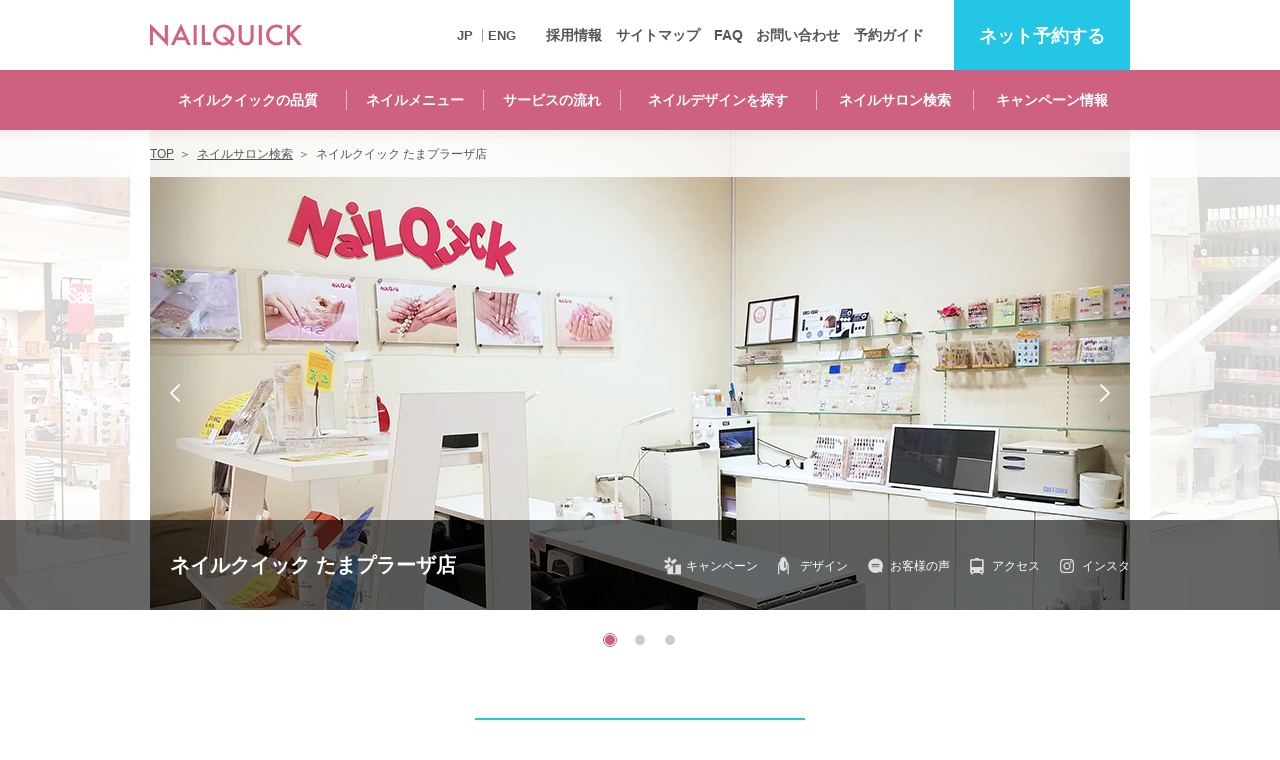

--- FILE ---
content_type: text/html; charset=UTF-8
request_url: https://www.nailquick.co.jp/salon/kanagawa/yokohama/q-tamaplaza/
body_size: 53318
content:
<!DOCTYPE html>
<html lang="ja"><!-- InstanceBegin template="/Templates/00_base.dwt" codeOutsideHTMLIsLocked="false" -->
<head prefix="og: http://ogp.me/ns# fb: http://ogp.me/ns/fb# article: http://ogp.me/ns/article#">
<meta charset="utf-8">
    <title>ネイルクイック たまプラーザ店 | ネイルクイック</title>
              <meta name="keywords" content="ネイルクイック たまプラーザ店,ネイル,サロン,ネイルクイック">
<meta name="viewport" content="width=device-width, initial-scale=1.0">
<meta name="format-detection" content="telephone=no, email=no, address=no">
<meta property="og:type" content="website">
<meta property="og:locale" content="ja_JP">
<meta property="og:url" content="https://www.nailquick.co.jp/salon/kanagawa/yokohama/q-tamaplaza/">
    <meta property="og:title" content="ネイルクイック たまプラーザ店 | ネイルクイック">
<meta property="og:description" content="たまプラーザのネイルサロンならネイルクイックたまプラーザ店へ。東急田園都市線「たまプラーザ駅」すぐ。オープンスペースなので、初めての方でもお気軽にご利用頂けるサロンです。毎月更新のお得なキャンペーン情報もお見逃しなく！24時間ネット予約対応。">
<meta property="og:image" content="https://www.nailquick.co.jp/images/common/ogp.jpg">
<link rel="icon" href="/images/common/favicon.ico" type="image/x-icon" />
<link href="https://fonts.googleapis.com/css?family=Spectral:200,300,400,500" rel="stylesheet">
<link rel="stylesheet" type="text/css" href="/css/common/styles.css?191212">
    <link rel="stylesheet" type="text/css" href="/css/common/jquery.mCustomScrollbar.min.css">
    <link rel="stylesheet" type="text/css" href="/css/common/colorbox.css"/>
    <link rel="stylesheet" type="text/css" href="/css/lower/lower.css"/>
    <link rel="stylesheet" type="text/css" href="/css/salon/local.css"/>


<link rel="canonical" href="
 http://www.nailquick.co.jp/salon/kanagawa/yokohama/q-tamaplaza/" />



<script src="/scripts/common/jquery.js"></script>
<script src="/scripts/common/viewport.js"></script>
<script src="/scripts/common/common.js"></script>
<script src="/scripts/common/functions.js?7"></script>
    <script src="/scripts/common/jquery.mCustomScrollbar.min.js"></script>
    <script src="/scripts/common/jquery.colorbox.js"></script>
    <script src="/scripts/common/jquery.bxslider.min.js"></script>
    <script src="/scripts/salon/local.js"></script>
    <script src="/scripts/salon/instafeed.min.js" type="text/javascript"></script>
				<!-- WordPress Popular Posts v3.3.4 -->
				<script type="text/javascript">
					(function(){
						var sampling_active = 0;
						var sampling_rate = 100;
						var do_request = false;

						if (!sampling_active) {
							do_request = true;
						} else {
							var num = Math.floor(Math.random() * sampling_rate) + 1;
							do_request = ( 1 === num );
						}

						if (do_request) {

							/* Create XMLHttpRequest object and set variables */
							var xhr = ( window.XMLHttpRequest )
									? new XMLHttpRequest()
									: new ActiveXObject("Microsoft.XMLHTTP"),
								url = 'https://www.nailquick.co.jp/manage/wp-admin/admin-ajax.php',
								params = 'action=update_views_ajax&token=862d691b3e&wpp_id=546';
							/* Set request method and target URL */
							xhr.open("POST", url, true);
							/* Set request header */
							xhr.setRequestHeader("Content-type", "application/x-www-form-urlencoded");
							/* Hook into onreadystatechange */
							xhr.onreadystatechange = function () {
								if (4 === xhr.readyState && 200 === xhr.status && xhr.responseText) {
									if (window.console && window.console.log && !/^WPP\: OK.+$/.test(xhr.responseText)) {
										window.console.log(xhr.responseText);
									}
								}
							};
							/* Send request */
							xhr.send(params);

						}
					})();
				</script>
				<!-- End WordPress Popular Posts v3.3.4 -->
				        <script src="https://maps.googleapis.com/maps/api/js?key=AIzaSyAVywCBw7GOyXzVkbFoqKUd5YXlccew4-Q"></script>


<!-- Global site tag (gtag.js) - Google Analytics -->
<script async src="https://www.googletagmanager.com/gtag/js?id=G-5BMCVN7N4Z"></script>
<script>
  window.dataLayer = window.dataLayer || [];
  function gtag(){dataLayer.push(arguments);}
  gtag('js', new Date());

  gtag('config', 'G-5BMCVN7N4Z');
</script>

<script>
    (function(i,s,o,g,r,a,m){i['GoogleAnalyticsObject']=r;i[r]=i[r]||function(){
        (i[r].q=i[r].q||[]).push(arguments)},i[r].l=1*new Date();a=s.createElement(o),
        m=s.getElementsByTagName(o)[0];a.async=1;a.src=g;m.parentNode.insertBefore(a,m)
    })(window,document,'script','https://www.google-analytics.com/analytics.js','ga');

    ga('create', 'UA-10717310-1', 'auto', {allowLinker: true});
    ga('require', 'linker');
    ga('linker:autoLink', ["nailquick.co.jp","su7.jp"]);
    ga('send', 'pageview');
</script>

<!-- タイマーの設定用スクリプトここから -->
<script type="text/javascript" src="http://ajax.googleapis.com/ajax/libs/jquery/1.9.2/jquery.min.js"></script>
<script>
$(document).ready(function() {
  $(".view_timer").each(function(index, target) {
    var startDate = $(this).attr("data-start-date");
    var endDate = $(this).attr("data-end-date");
    var nowDate = new Date();
    if (startDate) {
      startDate = new Date(startDate);
    } else {
      startDate = nowDate;
    }
    if (endDate) {
      endDate = new Date(endDate);
    }
    if (startDate <= nowDate && (!endDate || nowDate <= endDate)) {
      $(this).show();
    } else {
      $(this).hide();
    }
  });
});
</script>
<!-- タイマーの設定用スクリプトここまで -->
<!-- LINE Tag Base Code -->
<!-- Do Not Modify -->
<script>
(function(g,d,o){
  g._ltq=g._ltq||[];g._lt=g._lt||function(){g._ltq.push(arguments)};
  var h=location.protocol==='https:'?'https://d.line-scdn.net':'http://d.line-cdn.net';
  var s=d.createElement('script');s.async=1;
  s.src=o||h+'/n/line_tag/public/release/v1/lt.js';
  var t=d.getElementsByTagName('script')[0];t.parentNode.insertBefore(s,t);
    })(window, document);
_lt('init', {
  customerType: 'lap',
  tagId: 'bdbfcb06-359b-425d-9dc4-93bedf0c4235'
});
_lt('send', 'pv', ['bdbfcb06-359b-425d-9dc4-93bedf0c4235']);
</script>
<noscript>
  <img height="1" width="1" style="display:none"
       src="https://tr.line.me/tag.gif?c_t=lap&t_id=bdbfcb06-359b-425d-9dc4-93bedf0c4235&e=pv&noscript=1" />
</noscript>
<!-- End LINE Tag Base Code -->


</head>
<body>
<div id="document">
<header id="gheader">
    <div class="gheaderInner">
                <p class="logoImg"><a href="/"><img src="/images/common/logoImg.png" width="152" alt="NailQuick"></a></p>
        
<nav id="gnav">
    <p class="cvBtn"><a href="https://su7.jp/nailquick/map"><span class="m_spHide">ネット</span>予約する</a></p>
    <p class="gnavBtn"><button><span>open</span></button></p>
    <div class="gnavInner">
        <div class="floatNav">
            <ul class="spGnavList">
                <li><a href="/quality/">ネイルクイックの<br class="pcBr">品質</a></li>
                <li><a href="/nailmenu/">ネイル<br class="pcBr">メニュー</a></li>
                <li><a href="/flow/">サービスの<br class="pcBr">流れ</a></li>
                <li><a href="/naildesign/">ネイルデザインを<br class="pcBr">探す</a></li>
                <li><a href="/salon/">ネイルサロン<br class="pcBr">検索</a></li>
                <li><a href="/campaign/">キャンペーン<br class="pcBr">情報</a></li>
                <li><a href="/commodity/">オリジナル商品</a></li>
            </ul><!-- / .spGnavList -->
            <p class="btn"><a href="/recruit/">採用情報</a></p>
        </div><!-- / .floatNav -->
        <ul class="gnavList">
            <li class="spHide"><a href="/recruit/">採用情報</a></li>
            <li><a href="/sitemap/">サイトマップ</a></li>
            <li><a href="/faq/">FAQ</a></li>
            <li><a href="/company/inquiry.html">お問い合わせ</a></li>
            <li><a href="/flow/guide.html">予約ガイド</a></li>
        </ul><!-- / .gnavList -->
        <ul class="langList">
            <li class="current"><a href="/">JP</a></li>
            <li><a href="/foreign/english.html">ENG</a></li>
<!--             <li><a href="/foreign/chinese.html">CHN</a></li>
            <li><a href="/foreign/korean.html">KOR</a></li>
 -->        </ul><!-- / .langList -->
    </div><!-- / .gnavInner -->
</nav>

    </div><!-- / .gheaderInner -->
</header><!-- / #gheader -->

    <div id="scrollWrap">
        <div id="container"><!-- InstanceBeginEditable name="container" -->
    <article id="mainContents">
        <div class="storeSlidesWrap">
            <div class="storeSlides">
                <div class="storeSlidesAll">
                                            <ul class="bxslider">
                                                                <li><img src="/uploads/546_01_pc.jpg" alt="ネイルクイック たまプラーザ店" data-sp="/uploads/546_01_sp.jpg"></li>
                                                                    <li><img src="/uploads/546_02_pc.jpg" alt="ネイルクイック たまプラーザ店" data-sp="/uploads/546_02_sp.jpg"></li>
                                                                    <li><img src="/uploads/546_03_pc.jpg" alt="ネイルクイック たまプラーザ店" data-sp="/uploads/546_03_sp.jpg"></li>
                                                                                    </ul><!-- / .bxSlider -->
                                    </div><!-- / .storeSlidesAll -->
                                <ul class="bx-controls">
                    <li class="prev" id="bx-prev">prev</li>
                    <li class="next" id="bx-next">next</li>
                </ul><!-- / .bx-controls -->
                            </div><!-- / .storeSlides -->
            <div class="spStoreNavWrap">
                <nav class="spStoreNav">
                    <div class="storeDtlArea">
                        <div class="storeDtlAreaInner">
                            <h1 class="storeName"><a href="/salon/kanagawa/yokohama/q-tamaplaza/">ネイルクイック たまプラーザ店</a></h1>
                        </div><!-- / .storeDtlAreaInner -->
                                                    <p class="cvBtn"><a href="https://su7.jp/1177bwsk/r" target="_blank">ネット予約する</a></p>
                                            </div><!-- / .storeDtlArea -->
                    <ul class="storeNav">
                                                <li class="storeNav01"><a href="./campaign/">キャンペーン</a></li>
                                                                        <li class="storeNav02"><a href="./naildesign/">デザイン</a></li>
                                                <li class="storeNav03"><a href="./voice/">お客様の声</a></li>
                        <li class="storeNav04"><a href="#access">アクセス</a></li>
                                                                            <li class="storeNav06"><a href="https://www.instagram.com/nailquick_tamaplaza/" target="_blank">インスタ</a></li>
                                            </ul><!-- / .storeNav -->
                                            <p class="cvBtn"><a href="https://su7.jp/1177bwsk/r" target="_blank"><span class="m_spHide">ネット</span>予約する</a></p>
                                    </nav><!-- / .spStoreNav -->
            </div><!-- / .spStoreNavWrap -->
        </div><!-- / .storeSlidesWrap -->
        <ul id="bx-pager" class="m_slidesPager">
                                    <li><a href="" data-slide-index="0">1</a></li>
                            <li><a href="" data-slide-index="1">2</a></li>
                            <li><a href="" data-slide-index="2">3</a></li>
                            </ul><!-- / #bx-pager -->
        <div class="spBottomFloat js_float clearfix">
            <p class="m_btnType01 s_blue"><a href="https://su7.jp/1177bwsk/r" target="_blank"><span>この店舗にネット予約する</span></a></p>
                    <p class="modalLink"><a href="#modalWindow2" class="modalBtn02">アプリ・LINE・Facebookで予約する</a></p>
                <p class="linkIcon01 fwb"><a href="/flow/guide.html">ネット予約ガイド</a></p>
        <div class="telBox">
        <div class="spBtn"><a href="#telModal" class="modalBtn02">TEL</a></div>
        <div class="modalWrap">
            <div class="inner" id="telModal">
                <table class="telTable">



                <!-- 品川、大森、蒲田、川崎、横浜、戸塚、新横浜、本厚木、茅ヶ崎、小田原、京都、名古屋、大分、銀座、港南台、武蔵小杉、海老名、熊本 -->
                				  <!-- <tr>
					<th>ご予約のお客様はこちらから<br />
						（受付時間：10：00～16：00）</th>
					<td><a href="tel:0120339919" class="telLink">0120-339-919</a></td>
                  </tr> -->
                  <tr>
						<th>ご予約、ご予約変更、遅刻のご連絡はこちらから</th>
						<td>
							<a class="telLink" href="tel:0459032095" style="pointer-events: auto;text-decoration: none;">
							045-903-2095</a>
						</td>
					</tr>
								


                </table>
            </div><!-- / .inner -->
        </div><!-- / .modalWrap -->
    </div><!-- / .telBox -->
</div><!-- / .spBottomFloat -->
                    <ul class="tagList s_txt">
                                <li><span>当日予約OK</span></li>
                            </ul>
        
        
            
        <div class="slidesWrap">
            <div class="store_campaignList">
                                                <p class="txt">当店は、たまプラーザ駅直結の東急百貨店１階にございます。隣にあります、ハンズビーさんを目印にお越し下さいませ。<br>店内は開放感のある明るい作りになっており、気軽にネイルを楽しんで頂けます。<br>また、アートの得意なスタッフが多数在籍していますので、サンプルも充実しており、必ずお好みのデザインが見つかると思います。ぜひ、お気軽にご相談下さいませ。<br>皆様のご来店をスタッフ一同、心よりお待ち申し上げます。 </p>
                                                                    <p class="txt"><span class="squareHead">店休日</span>：2月18日（水）はお休みです。</p>
                                                    <h2 class="m_headType01">ネイルクイック たまプラーザ店の<br class="spBr">キャンペーン<span class="em">CAMPAIGN</span></h2>
                    <div class="m_floatBox01Wrap js_spSlide01 js_pcSlide01">
                        <div class="m_floatBox01All">
                                <div class="m_floatBox01 s_floatBox01 col3">
                                                                            <a href="/campaign/kaiun_2026/" class="col">
                                                                                    <figure><img src="/uploads/20251219040000.jpg" width="300" height="240" alt="鏡リュウジ先生監修　2026年開運ネイル" /></figure>
                                            <p class="capTxt">鏡リュウジ先生監修　2026年開運ネイル（2025/12/26～）</p>
                                        </a><!-- / .col -->
                                                                            <a href="/campaign/handaroma_202601/" class="col">
                                                                                    <figure><img src="/uploads/20251225021417.jpg" width="300" height="240" alt="ハンドアロマ 〜香りが満たす、贅沢な癒しのひととき〜" /></figure>
                                            <p class="capTxt">ハンドアロマ 〜香りが満たす、贅沢な癒しのひととき〜</p>
                                        </a><!-- / .col -->
                                                                            <a href="/campaign/teigaku/" class="col">
                                                                                    <figure><img src="/uploads/20251222054638.jpg" width="300" height="240" alt="1･2月限定 デザイン ジェル定額" /></figure>
                                            <p class="capTxt">1･2月限定 デザイン ジェル定額</p>
                                        </a><!-- / .col -->
                                                                            <a href="/campaign/teigaku_foot/" class="col">
                                                                                    <figure><img src="/uploads/20251226071214.jpg" width="300" height="240" alt="1･2月限定 【フット】ジェル／ポリッシュジェル定額コース" /></figure>
                                            <p class="capTxt">1･2月限定【フット】ジェル／ポリッシュジェル定額コース</p>
                                        </a><!-- / .col -->
                                                                            <a href="/campaign/kidsearthfund/" class="col">
                                                                                    <figure><img src="/uploads/20251225060414-1.jpg" width="300" height="240" alt="子供地球基金チャリティーアート" /></figure>
                                            <p class="capTxt">子供地球基金チャリティーアート（2026.1.1～3.31）</p>
                                        </a><!-- / .col -->
                                                                            <a href="/campaign/ableart/" class="col">
                                                                                    <figure><img src="/uploads/20251201075133.jpg" width="300" height="240" alt="エイブルアート・カンパニー×ネイルクイック" /></figure>
                                            <p class="capTxt">エイブルアートカンパニー コラボネイル（2025.12.1～2.28）</p>
                                        </a><!-- / .col -->
                                                                            <a href="./campaign/#c13569" class="col">
                                                                                    <figure><img src="/uploads/20250624031341.jpg" width="300" height="240" alt="【数量限定】トランスカラ、今だけお得！" /></figure>
                                            <p class="capTxt">【数量限定】トランスカラ、今だけお得！</p>
                                        </a><!-- / .col -->
                                                                            <a href="/campaign/new_customer2025/" class="col">
                                                                                    <figure><img src="/uploads/20210916102348.jpg" width="300" height="240" alt="ネイルデビュー応援！ご新規様割引" /></figure>
                                            <p class="capTxt">（2025年5月～）ご新規様割引</p>
                                        </a><!-- / .col -->
                                                                            <a href="/campaign/point_renewal/" class="col">
                                                                                    <figure><img src="/uploads/20240131103507.png" width="300" height="240" alt="ポイントシステム変更について" /></figure>
                                            <p class="capTxt">ポイント変更についてのお知らせ（2025.03～）</p>
                                        </a><!-- / .col -->
                                                                            <a href="/campaign/premiumnailartseries/" class="col">
                                                                                    <figure><img src="/uploads/20241029062530.jpg" width="300" height="240" alt="PREMIUM NAIL ART SERIES" /></figure>
                                            <p class="capTxt">プレミアムネイルアートシリーズ<br>（ストーンアート）</p>
                                        </a><!-- / .col -->
                                                                            <a href="/campaign/bridalnail/" class="col">
                                                                                    <figure><img src="/uploads/20211109133729.png" width="300" height="240" alt="ブライダルネイルのご紹介" /></figure>
                                            <p class="capTxt">ブライダルネイルのご紹介</p>
                                        </a><!-- / .col -->
                                                                            <a href="/campaign/mensnail/" class="col">
                                                                                    <figure><img src="/uploads/20210108113824.jpg" width="300" height="240" alt="メンズネイルのご紹介" /></figure>
                                            <p class="capTxt">男性におすすめのケアコースをご紹介</p>
                                        </a><!-- / .col -->
                                                                            <a href="/campaign/polishgel/" class="col">
                                                                                    <figure><img src="/uploads/20200727055701.jpg" width="300" height="240" alt="40分で出来る！ポリッシュジェル" /></figure>
                                            <p class="capTxt">40分で出来る！ポリッシュジェルコース</p>
                                        </a><!-- / .col -->
                                                                            <a href="/campaign/swarovski-3d-nail-art/" class="col">
                                                                                    <figure><img src="/uploads/20181025031942.jpg" width="300" height="240" alt="3D NAIL ART（DOUBLE180）" /></figure>
                                            <p class="capTxt">3D NAIL ART（DOUBLE180）</p>
                                        </a><!-- / .col -->
                                                                            <a href="/campaign/cancer_patients/" class="col">
                                                                                    <figure><img src="/uploads/20200224072523.jpg" width="300" height="240" alt="ネイルサロンが出来ること" /></figure>
                                            <p class="capTxt">【CSRの取り組み】がん治療を受けている方へ</p>
                                        </a><!-- / .col -->
                                                                    </div><!-- / .m_floatBox01 -->
                        </div><!-- / .m_floatBox01All -->
                    </div><!-- / .m_floatBox01Wrap -->
                    <p class="m_btnType01 s_pink"><a href="./campaign/"><span>キャンペーン一覧</span></a></p>
                            </div><!-- / .store_campaignList -->
        </div><!-- / .slidesWrap -->
        
    

        
                    <section class="m_boxType01 storeBox01">
                <div class="boxInner">
                    <h2 class="m_headType01 s_headtype01">ネイルクイック たまプラーザ店の<br class="spBr">ネイルメニュー<span class="em">MENU</span></h2>
                    <p class="m_subTxt s_subTxt01">ハンド、フット定額プランからメンズネイル、ブライダルネイルまで。<br>ネイルクイック たまプラーザ店の各種ネイルメニュー・料金をご紹介します。</p>
                                            <h3 class="m_headType04 s_white">人気のネイルメニュー</h3>
                        <div class="m_floatBox02 s_floatBox02">
                                                            <div class="col">
                                    <div class="inner">
                                        <figure class="img"><img src="/uploads/20200519072251.png" width="124" alt=""></figure>
                                        <div class="dtl">
                                            <h4 class="head">ポリッシュジェルワンカラーコース</h4>
                                            <p>ハンド 5,940円／フット 7,700円</p>
                                        </div>
                                    </div>
                                    <p class="leadTxt">ケアにポリッシュジェルをプラスしたお得なコースです。<br>［ファイリング+キューティクルクリーン+ポリッシュジェル（1色）］</p>
                                </div>
                                                            <div class="col">
                                    <div class="inner">
                                        <figure class="img"><img src="/uploads/20200519072236.png" width="124" alt=""></figure>
                                        <div class="dtl">
                                            <h4 class="head">ハンドジェル定額（シンプル／トレンド）コース</h4>
                                            <p>シンプル 8,800円／トレンド11,000円<br>※ベースジェル変更（→カルジェル）+1,100円</p>
                                        </div>
                                    </div>
                                    <p class="leadTxt">ハンドケア＋月替わりの限定デザインができるジェル初心者のためのトライアルメニューです。<br>［ファイリング＋キューティクルクリーン＋ジェル限定デザイン］</p>
                                </div>
                                                    </div><!-- / .m_floatBox02 s_floatBox02 -->
                                                                                <p class="m_btnType02 s_lucid"><a href="/nailmenu/"><span class="em">メニューをすべて見る</span></a></p>
                                                            <p class="linkIcon01 s_white"><a href="/flowbeginner.html">初めての方へ</a></p>
                                    </div><!-- / .boxInner -->
            </section><!-- / .m_boxType01 storeBox01 -->
        
        <section class="m_boxType01">
            <h2 class="m_headType01">ネイルクイック たまプラーザ店の店舗情報<span class="em">SALON INFO</span></h2>
            <div class="boxInner">
                <table class="m_table" itemscope itemtype="http://schema.org/HealthAndBeautyBusiness">
                    <tr>
                        <th class="ttl">店舗名</th>
                        <td><span itemprop="name">ネイルクイック たまプラーザ店</span></td>
                    </tr>
                    <tr>
                                            <tr>
                            <th class="ttl">所在地</th>
                            <td itemprop="address" itemscope itemtype="http://schema.org/PostalAddress"><!--
                                                                -->〒<span itemprop="postalCode">225-0002</span><!--
                                --> <span itemprop="addressRegion"> 神奈川県</span><!--
                                --><span itemprop="addressLocality">横浜市</span><!--
                                --><span itemprop="streetAddress">青葉区美しが丘1丁目7 東急百貨店 たまプラーザ店1F イーストコートハンズビー内</span><!--
                                                                --><br>
                                
                                <!-- <p class="linkIcon01"><a target="_blank" href="https://www.google.co.jp/maps/place/%E3%83%8D%E3%82%A4%E3%83%AB%E3%82%AF%E3%82%A4%E3%83%83%E3%82%AF+%E3%81%9F%E3%81%BE%E3%83%97%E3%83%A9%E3%83%BC%E3%82%B6%E5%BA%97/@35.5786120216077,139.55834976181,17z/data=">Googleマップで見る</a></p> -->


                                
                            </td>
                        </tr>
                                                            <tr>
                        <th class="ttl">TEL</th>
                        <td><a class="telLink" href="tel:0459032095"><span itemprop="telephone">045-903-2095</span></a></td>
                    </tr>
                                                            <tr>
                        <th class="ttl">利用可能なキャッシュレス決済</th>
                        <td>交通系電子マネー、クレジットカード（VISA、JCB、Master Card、AMERICAN EXPRESS、Diners Club）、PayPay、楽天ペイ、d 払い、auPay、LINEPay、メルペイ、ORIGAMIPay	 </td>
                    </tr>
                                                                                <tr>
                        <th class="ttl">営業時間</th>
                        <td>毎日：10:00〜20:00</td>
                    </tr>
                                                            <tr>
                        <th class="ttl">定休日</th>
                        <td>※2月18日（水）はお休みです。</td>
                    </tr>
                                                            <tr>
                        <th class="ttl">お知らせ</th>
                        <td>
                            <p>
                                                        </p>
                                                            お得な情報をLINEでお届け！<a href="https://line.me/R/ti/p/%40sfp5303h"><img height="36" border="0" alt="友だち追加" src="https://scdn.line-apps.com/n/line_add_friends/btn/ja.png"></a>                                                    </td>
                    </tr>
                                                        </table><!-- / .m_table -->
                                    <div class="mapBox" id="access">
                    <!-- google map api使用不可
                        <div class="mapInner jsMap" data-param="35.5786120216077,139.55834976181,ネイルクイック たまプラーザ店"></div>
                        -->
                        <!--パラメータ確認

                            
                            <ul>
                            <li>35.5786120216077</li>
                            <li>139.55834976181</li>
                            <li>ネイルクイック たまプラーザ店</li>
                            <li>ネイルクイック たまプラーザ店のアクセス</li>
                            <li><a target="_blank" href="https://www.google.co.jp/maps/place/%E3%83%8D%E3%82%A4%E3%83%AB%E3%82%AF%E3%82%A4%E3%83%83%E3%82%AF+%E3%81%9F%E3%81%BE%E3%83%97%E3%83%A9%E3%83%BC%E3%82%B6%E5%BA%97/@35.5786120216077,139.55834976181,17z/data=">Googleマップで見る</a></li>
                            <li>%E3%83%8D%E3%82%A4%E3%83%AB%E3%82%AF%E3%82%A4%E3%83%83%E3%82%AF+%E3%81%9F%E3%81%BE%E3%83%97%E3%83%A9%E3%83%BC%E3%82%B6%E5%BA%97</li>
                            <li>35.5786120216077</li>
                            <li>139.55834976181</li>
                            </ul>
                                                        -->                        
                            <iframe class="mapInner" src="https://maps.google.co.jp/maps?output=embed&q=ネイルクイック たまプラーザ店" frameborder="0"></iframe>

                    </div><!-- / .mapBox -->
                                <div class="m_txtBox">
                                            <h3 class="m_headType04">ネイルクイック たまプラーザ店のアクセス</h3>
                        <p>東急田園都市線「たまプラーザ駅」から徒歩2分。東急百貨店『たまプラーザ店』1F イーストコート ハンズビー内です。</p>
                        
                                        <div style="display:none;">
    <div id="modalWindow2">
        <div class="modalInner s_btnModal">
            <ul class="btnList">
                                <li class="m_btnType02 s_sns01"><a href="https://su7.jp/gcs/user/app.do?salon=1177bwsk" target="_blank"><span class="em">アプリで予約する</span></a></li>
                                                <li class="m_btnType02 s_sns02"><a href="https://su7.jp/gcs/user/login.do?function=fblogin&salonAccount=1177bwsk" target="_blank"><span class="em">Facebookで予約する</span></a></li>
                                                <li class="m_btnType02 s_sns03"><a href="https://su7.jp/1177bwsk/line" target="_blank"><span class="em">LINEで予約する</span></a></li>
                            </ul><!-- / .btnList -->
            <p class="linkIcon01 taC fwb"><a href="/flow/guide.html">ネット予約ガイド</a></p>
        </div><!-- / .modalInner -->
    </div><!-- / #modalWindow2 -->
</div>
                                            
                                    </div><!-- / .m_txtBox -->
            </div><!-- / .boxInner -->
        </section><!-- / .m_boxType01 -->

                                    <section class="m_boxType01 s_gray">
                    <h2 class="m_headType01">ネイルクイック たまプラーザ店の<br class="spBr">人気ネイルデザイン<span class="em">DESIGN</span></h2>
                    <p class="m_subTxt">ネイルクイック たまプラーザ店で人気のデザインをご紹介します。<br>
                        この他にもお客様のご希望に合わせたデザインをご提案いたします。</p>
                    <div class="m_floatBox01Wrap js_spSlide01">
                        <div class="m_floatBox01All">
                            <div class="m_floatBox01 s_floatBox03 col4">
                                                                    <a href="/naildesign/design/1553/" class="col">
                                        <figure class="img"><img src="/uploads/20260119010057-2.png" width="230" alt=""></figure>
                                        <p class="leadTxt"><span class="hoverTxt">1553</span><br>10,780円（税込）</p>
                                    </a><!-- / .col -->
                                                                    <a href="/naildesign/design/1552/" class="col">
                                        <figure class="img"><img src="/uploads/20260119010057-1.png" width="230" alt=""></figure>
                                        <p class="leadTxt"><span class="hoverTxt">1552</span><br>11,770円（税込）</p>
                                    </a><!-- / .col -->
                                                                    <a href="/naildesign/design/1551/" class="col">
                                        <figure class="img"><img src="/uploads/20260119010057.png" width="230" alt=""></figure>
                                        <p class="leadTxt"><span class="hoverTxt">1551</span><br>11,880円（税込）</p>
                                    </a><!-- / .col -->
                                                                    <a href="/naildesign/design/1550/" class="col">
                                        <figure class="img"><img src="/uploads/20260119010056.png" width="230" alt=""></figure>
                                        <p class="leadTxt"><span class="hoverTxt">1550</span><br>11,880円（税込）</p>
                                    </a><!-- / .col -->
                                                            </div><!-- / .m_floatBox01 col4 -->
                        </div><!-- / .m_floatBox01All -->
                    </div><!-- / .m_floatBox01Wrap js_spSlide01 -->
                    <p class="m_btnType01 s_pink"><a href="./naildesign/"><span>ネイルデザイン一覧</span></a></p>
                </section><!-- / .m_boxType01 s_gray -->
                    
                    <section class="m_boxType01">
                <h2 class="m_headType01">店長からのご挨拶<span class="em">STAFF</span></h2>
                <div class="boxInner">
                    <div class="m_media profBox">
                        <figure class="image"><img src="/uploads/20250604054122.jpg" alt="" width="215" height="215"></figure>
                        <div class="body profCol">
                            <h3 class="colHead">ネイルクイック たまプラーザ店　店長</h3>
                                                            <p>丁寧な施術とカウンセリングを心がけ、皆様の綺麗のお手伝いをさせていただきます！</p>
                                                                                                                    <h4 class="squareHead">得意なアート</h4>
                                <p>ベーシックなデザイン、ニュアンス</p>
                                                        <!-- /.body --></div>
                        <!-- /.m_media --></div>
                </div><!-- / .boxInner -->
            </section><!-- / .m_boxType01 -->
        
        <section class="m_boxType01 topVoiceBox">
            <div class="boxInner">
                <h2 class="m_headType01">ネイルクイック たまプラーザ店のお客様の声<span class="em">VOICE</span></h2>
                <div class="m_voiceBox">
    <figure class="img">
        <img src="/images/salon/voiceDummy_pc.jpg" width="118" alt="" class="imgChange">
        <figcaption>
                        30代・
                        女性        </figcaption>
    </figure><!-- / .img -->
    <h3 class="head">全体の満足度：<span class="m_starTxt">&#9733;&#9733;&#9733;&#9733;&#9733;</span></h3>
    <div class="dtl">
        <p>色で迷うと試し塗りしてくださり、納得して決めることができました。<br>またいつも担当してくださるネイリストさんとお話できることも楽しみです！<br>いつもありがとうございます。</p>
        <table class="m_txtTable">
                        <tr>
                <th class="squareHead">来店時のネイルメニュー</th>
                <td>ハンドジェル</td>
            </tr>
                                    <tr>
                <th class="squareHead">サービスご利用年月</th>
                <td>2025年1月</td>
            </tr>
                    </table><!-- / .m_txtTable -->
    </div><!-- / .dtl -->
</div><!-- / .m_voiceBox -->
<div class="m_voiceBox">
    <figure class="img">
        <img src="/images/salon/voiceDummy_pc.jpg" width="118" alt="" class="imgChange">
        <figcaption>
                        30代・
                        女性        </figcaption>
    </figure><!-- / .img -->
    <h3 class="head">全体の満足度：<span class="m_starTxt">&#9733;&#9733;&#9733;&#9733;&#9733;</span></h3>
    <div class="dtl">
        <p>久しぶりのフットジェルでしたが気分が上がりました！<br><br>イメージしていた画像をもとに、いろいろとホロやシェルを出してくださり、試して下さり、イメージに1番近くなるようにしてくださりありがとうございます。<br>周りからも好評でしたし、私自身できあがりに大満足です。いつもありがとうございます。</p>
        <table class="m_txtTable">
                        <tr>
                <th class="squareHead">来店時のネイルメニュー</th>
                <td>フットジェル</td>
            </tr>
                                    <tr>
                <th class="squareHead">サービスご利用年月</th>
                <td>2024年8月</td>
            </tr>
                    </table><!-- / .m_txtTable -->
    </div><!-- / .dtl -->
</div><!-- / .m_voiceBox -->
                    <p class="m_btnType01 s_pink"><a href="./voice/"><span>お客様の声一覧</span></a></p>
                                <p class="m_btnType02 s_pink"><a href="/enquete/"><span class="em">お客様アンケートに回答する</span></a></p>
            </div><!-- / .boxInner -->
        </section><!-- / .m_boxType01 store_designBox01 -->
        
        
                    <section class="m_boxType01">
                <h2 class="m_headType01">インスタグラム<span class="em">INSTAGRAM</span></h2>
                                                    <p class="m_btnType01 s_pink"><a href="https://www.instagram.com/nailquick_tamaplaza/" target="_blank"><span>インスタグラムへ</span></a></p>
                            </section><!-- / .m_boxType01 s_pink -->
        
                    <section class="m_boxType01 s_pink">
                <h2 class="m_headType01">ネイルクイック たまプラーザ店の近隣の店舗<span class="em">NEARBY SALONS</span></h2>
                <div class="boxInner">
                                            <table class="m_table">
							                                                            <tr>
                                    <th class="ttl"><a href="/salon/kanagawa/yokohama/q-aobadai/">ネイルクイック 青葉台店</a><!--
                                                                        --></th>
                                                                            <td>
                                            〒227-0062 神奈川県横浜市青葉区青葉台2丁目1-1 青葉台東急スクエアSouth1-1F ミュゼ･ド･ポゥ内<br>                                                                                            <a href="tel:0459892848" class="telLink">045-989-2848 </a></td>
                                                                                                                </tr>
                                                    </table><!-- / .m_table -->
                                                                <ul class="linkList">
                            <li class="linkIcon01"><a href="/salon/kanagawa/">神奈川県のネイルクイックの店舗一覧</a></li>
                                                            <li class="linkIcon01"><a href="/salon/kanagawa/yokohama/">横浜市の店舗一覧</a></li>
                                                    </ul><!-- / .linkList -->
                                    </div><!-- / .boxInner -->
            </section><!-- / .m_boxType01 -->
                
        <section class="m_boxType01 topBox02">
    <p class="m_headType01 s_headtype01">ネイルクイックの品質<span class="em">QUALITY</span></p>
    <p class="m_subTxt s_subTxt01">ネイルクイック最大の特徴は高品質なサービスを提供することです。<br>
        デザインやスタッフの技術はもちろん、お客様が安心してくつろげる空間をご用意してお待ちしております。</p>
    <div class="m_floatBox01 s_floatBox02 col4">
        <div class="col">
            <a href="/quality/service.html" class="inner">
                <figure class="img"><img src="/images/top/topBox02Img01.png" width="176" alt=""></figure>
                <h3 class="head">高い品質と<br>上質なサービス</h3>
            </a>
                        </div><!-- / .col -->
        <div class="col">
            <a href="/quality/gel.html" class="inner">
                <figure class="img"><img src="/images/top/topBox02Img02.png" width="176" alt=""></figure>
                <h3 class="head">化粧品成分100％<br>純国産ジェル</h3>
            </a>
                        </div><!-- / .col -->
        <div class="col">
            <a href="/quality/staff/" class="inner">
                <figure class="img"><img src="/images/top/topBox02Img03.png" width="176" alt=""></figure>
                <h3 class="head">優秀な講師陣が指導<br>ハイレベルな技術力</h3>
            </a>
                        </div><!-- / .col -->
        <div class="col">
            <a href="/quality/variation.html" class="inner">
                <figure class="img"><img src="/images/top/topBox02Img04.png" width="176" alt=""></figure>
                <h3 class="head">ライフスタイルに応じた<br>メニュー選び</h3>
            </a>
                        </div><!-- / .col -->
    </div><!-- / .m_floatBox01-->
    <p class="m_btnType02 s_lucid"><a href="/quality/"><span class="em">ネイルクイックの品質</span></a></p>
</section><!-- / .m_boxType01 topBox02 -->
        <div class="m_floatBox02 s_floatBox01 col4">
    <a class="col" href="/ntc/ntc.html">
        <figure><img src="/images/common/footerImg01_pc.jpg" class="imgChange" alt=""></figure>
        <p class="ttl">ネイルスクール</p>
    </a><!-- / .col -->
    <a class="col" href="/commodity/">
        <figure><img src="/images/common/footerImg02_pc.jpg" class="imgChange" alt=""></figure>
        <p class="ttl">オリジナル商品</p>
    </a><!-- / .col -->
    <a class="col" href="/salon/">
        <figure><img src="/images/common/footerImg03_pc.jpg" class="imgChange" alt=""></figure>
        <p class="ttl">ネイルサロン検索</p>
    </a><!-- / .col -->
    <a class="col" href="/recruit/">
        <figure><img src="/images/common/footerImg04_pc.jpg" class="imgChange" alt=""></figure>
        <p class="ttl">採用情報</p>
    </a><!-- / .col -->
</div><!-- / .m_floatBox02 -->
        <div id="topicPath" class="">
    <ol itemscope itemtype="http://schema.org/BreadcrumbList">
    <li itemprop="itemListElement" itemscope itemtype="http://schema.org/ListItem">
        <a itemprop="item" href="/"><span itemprop="name">TOP</span></a
        <meta itemprop="position" content="1" />
    </li>
    <li itemprop="itemListElement" itemscope itemtype="http://schema.org/ListItem">
        <a itemprop="item" href="/salon/"><span itemprop="name">ネイルサロン検索</span></a
        <meta itemprop="position" content="2" />
    </li>
    <li itemprop="itemListElement" itemscope itemtype="http://schema.org/ListItem">
        <a itemprop="item" href="/salon/q-tamaplaza/"><span itemprop="name">ネイルクイック たまプラーザ店</span></a
        <meta itemprop="position" content="3" />
    </li>
    </ol>
</div><!-- / .topicpath -->

    <!-- /#mainContents --></article>
<!-- InstanceEndEditable --><!-- /#container ==========--></div>
        <footer id="gfooter">
    <!-- InstanceBeginEditable name="footFreeArea" --><!-- InstanceEndEditable -->
    <div class="snsBtnArea">
        <div class="pagetop">
            <button class="pagetopBtn">TOP</button>
        </div><!-- / .pagetop -->
        <ul class="snsBtnList">
            <li class="fb"><a href="https://www.facebook.com/NailQuick" target="_blank"><img src="/images/common/snsIcon01.png" width="30" height="30" alt=""></a></li>
            <li class="inst"><a href="https://www.instagram.com/nailquick/" target="_blank"><img src="/images/common/snsIcon02.png" width="30" height="30" alt=""></a></li>
            <li class="tw"><a href="https://twitter.com/NailQuick" target="_blank"><img src="/images/common/snsIcon03.png" width="30" height="30" alt=""></a></li>
            <li class="line"><a href="https://page.line.me/nailquick" target="_blank"><img src="/images/common/snsIcon04.png" width="30" height="30" alt=""></a></li>
            <li class="pin"><a href="https://www.pinterest.jp/nailquick/" target="_blank"><img src="/images/common/snsIcon05.png" width="30" height="30" alt=""></a></li>
            <li class="cc"><a href="https://www.cchan.tv/clipper/168942/" target="_blank"><img src="/images/common/snsIcon06.png" width="30" height="30" alt=""></a></li>
        </ul><!-- / .snsBtnList -->
    </div><!-- / .snsBtnArea -->
    <div class="footLinkArea">
        <div class="footLinkWrap">
            <p class="footLinkHead">ネイルクイックのサービス</p>
            <div class="scrollWrap">
                <ul class="footLink">
                    <li><a href="/quality/">ネイルクイックの品質</a></li>
                    <li><a href="/flow/">サービスの流れ</a></li>
                    <li><a href="/naildesign/">ネイルデザインを探す</a></li>
                    <li><a href="/nailmenu/">ネイルメニュー</a></li>
                    <li><a href="/salon/">ネイルサロン<br class="spBr">検索</a></li>
                    <li><a href="/campaign/">キャンペーン<br class="spBr">情報</a></li>
                    <li><a href="/commodity/">オリジナル商品</a></li>
                </ul><!-- / .footLink -->
            </div><!-- / .scrollWrap -->
        </div><!-- / .footLinkWrap -->
        <div class="footLinkWrap">
            <p class="footLinkHead">ネイルクイックを知る</p>
            <div class="scrollWrap">
                <ul class="footLink">
                    <li><a href="/article/">ネイル&amp;ビューティー通信</a></li>
                    <li><a href="/news/">お知らせ</a></li>
                    <li><a href="/faq/">よくあるご質問</a></li>
                    <li><a href="/ntc/ntc.html">ネイルスクール</a></li>
                    <li><a href="https://www.nailquick.co.jp/ntcmejiro/nail_training.html" target="_blank">職業訓練校</a></li>
                </ul><!-- / .footLink -->
            </div><!-- / .scrollWrap -->
        </div><!-- / .footLinkWrap -->
        <div class="footLinkWrap">
            <p class="footLinkHead">会社情報</p>
            <div class="scrollWrap">
                <ul class="footLink">
                    <li><a href="/company/">会社概要</a></li>
                    <li><a href="/recruit/">採用情報</a></li>
                    <li><a href="/announce/">法人のお客さまへ</a></li>
                    <li><a href="/company/inquiry.html">お問い合わせ</a></li>
                    <li><a href="/company/privacy.html">個人情報保護方針</a></li>
                </ul><!-- / .footLink -->
            </div><!-- / .scrollWrap -->
        </div><!-- / .footLinkWrap -->
        <div class="footLinkWrap">
            <p class="footLinkHead">その他</p>
            <div class="scrollWrap">
                <ul class="footLink">
                    <li><a href="/nailmenu/dictionary/dictionary.html">ネイル用語集</a></li>
                    <li><a href="/sitemap/">サイトマップ</a></li>
                </ul><!-- / .footLink -->
            </div><!-- / .scrollWrap -->
        </div><!-- / .footLinkWrap -->
    </div><!-- / .footLinkArea -->
    <div class="copyArea">
        <p class="copyright"><small>© 1996 NonStress.</small></p>
        <p><small><span>※Nail Quick, SPANAIL, NAIL PARFAIT 及び Quick Nail のロゴ及び名称は、株式会社ノンストレスの登録商標です。</span><br>
                <span>※当ウェブサイトに掲載中の文章・写真および動画の無断転載及び改変等を一切禁止します。</span></small></p>
    </div><!-- / .copyArea -->
</footer><!-- / #gfooter -->
    </div><!--/#scrollWrap-->
<!-- /#document ==========--></div>
<!-- InstanceBeginEditable name="javascript" --><!-- InstanceEndEditable -->
<!-- InstanceBeginEditable name="analytics" --><!-- InstanceEndEditable -->
<!-- YDN RTG -->
<script type="text/javascript" language="javascript">
    /* <![CDATA[ */
    var yahoo_retargeting_id = '9WEXX9O6HC';
    var yahoo_retargeting_label = '';
    /* ]]> */
</script>
<script type="text/javascript" language="javascript" src="//b92.yahoo.co.jp/js/s_retargeting.js"></script>
<div class="googletag">
    <script type="text/javascript">
        /* <![CDATA[ */
        var google_conversion_id = 881707116;
        var google_custom_params = window.google_tag_params;
        var google_remarketing_only = true;
        /* ]]> */
    </script>
    <script type="text/javascript" src="//www.googleadservices.com/pagead/conversion.js">
    </script>
    <noscript>
        <div style="display:inline;">
            <img height="1" width="1" style="border-style:none;" alt="" src="//googleads.g.doubleclick.net/pagead/viewthroughconversion/881707116/?value=0&amp;guid=ON&amp;script=0"/>
        </div>
    </noscript>
</div>
<script type="text/javascript">
    /* <![CDATA[ */
    var google_conversion_id = 937368328;
    var google_custom_params = window.google_tag_params;
    var google_remarketing_only = true;
    /* ]]> */
</script>
<script type="text/javascript" src="//www.googleadservices.com/pagead/conversion.js">
</script>
<noscript>
    <div style="display:inline;">
        <img height="1" width="1" style="border-style:none;" alt="" src="//googleads.g.doubleclick.net/pagead/viewthroughconversion/937368328/?value=0&amp;guid=ON&amp;script=0"/>
    </div>
</noscript>
</body>
<!-- InstanceEnd --></html>

--- FILE ---
content_type: text/html; charset=UTF-8
request_url: https://www.nailquick.co.jp/manage/wp-admin/admin-ajax.php
body_size: 52
content:
WPP: OK. Execution time: 0.001629 seconds

--- FILE ---
content_type: text/css
request_url: https://www.nailquick.co.jp/css/common/styles.css?191212
body_size: 280879
content:
@charset "UTF-8";
/*====================================================================================================
//////////////////////////////////////////////////////////////////////////////////////////////////////

    version: 1.0
    created: 2017/01/01
    update : -

//////////////////////////////////////////////////////////////////////////////////////////////////////
====================================================================================================*/
@font-face {
  font-family: "icon";
  src: url("../../font/icon.eot");
  src: url("../../font/icon.eot?#iefix") format("eot"), url("../../font/icon.woff2") format("woff2"), url("../../font/icon.woff") format("woff"), url("../../font/icon.ttf") format("truetype"), url("../../font/icon.svg#icon") format("svg"); }

@font-face {
  font-family: 'icomoon';
  src: url("/fonts/icomoon.eot?810qse");
  src: url("/fonts/icomoon.eot?810qse#iefix") format("embedded-opentype"), url("/fonts/icomoon.ttf?810qse") format("truetype"), url("/fonts/icomoon.woff?810qse") format("woff"), url("/fonts/icomoon.svg?810qse#icomoon") format("svg");
  font-weight: normal;
  font-style: normal; }

[class^="icon-"], [class*=" icon-"] {
  /* use !important to prevent issues with browser extensions that change fonts */
  font-family: 'icomoon' !important;
  speak: none;
  font-style: normal;
  font-weight: normal;
  font-variant: normal;
  text-transform: none;
  line-height: 1;
  /* Better Font Rendering =========== */
  -webkit-font-smoothing: antialiased;
  -moz-osx-font-smoothing: grayscale; }

.icon-insta:before {
  content: "\e904";
  color: #fff; }

.icon-blank:before {
  content: "\e903";
  color: #fff; }

.icon-telLink:before {
  content: "\e901";
  color: #fff; }

.icon-searchBtn:before {
  content: "\e902";
  color: #fff; }

.icon-areaIcon:before {
  content: "\e900";
  color: #23c6e4; }

/*====================================================================================================

    format

====================================================================================================*/
@font-face {
  font-family: "LocalYuGothicMedium";
  font-weight: normal;
  src: local("YuGothic-Medium"), local("Yu Gothic Medium"), local("YuGothic-Regular"); }

@font-face {
  font-family: "LocalYuGothicMedium";
  font-weight: bold;
  src: local("YuGothic-Bold"), local("Yu Gothic"); }

html {
  overflow-y: scroll;
  font-size: 10px; }

body {
  margin: 0;
  padding: 0;
  font-family: LocalYuGothicMedium, Yu Gothic, YuGothic, -apple-system, BlinkMacSystemFont, "ヒラギノ角ゴ Pro W3", "Hiragino Kaku Gothic Pro", "メイリオ", Meiryo, "Meiryo UI", "ＭＳ Ｐゴシック", "MS PGothic", sans-serif;
  font-size: 1.4rem;
  line-height: 1.7; }

h1, h2, h3, h4, h5, h6 {
  font-size: 100%;
  font-weight: normal; }

p {
  margin: 0 0 1.1em; }

ul, ol {
  margin: 0 0 1.5em;
  padding-left: 0;
  letter-spacing: -0.5em; }

ul {
  list-style: none; }

li {
  letter-spacing: 0; }

table {
  margin: 0 0 1.5em;
  border-collapse: collapse;
  border-spacing: 0; }
  table th > *:last-child, table td > *:last-child {
    margin-bottom: 0 !important; }

hr {
  display: none; }

img {
  border: 0;
  vertical-align: middle; }

li img {
  vertical-align: middle; }

button, input, select, textarea {
  font-family: LocalYuGothicMedium, Yu Gothic, YuGothic, -apple-system, BlinkMacSystemFont, "ヒラギノ角ゴ Pro W3", "Hiragino Kaku Gothic Pro", "メイリオ", Meiryo, "Meiryo UI", "ＭＳ Ｐゴシック", "MS PGothic", sans-serif;
  font-size: 1.4rem;
  vertical-align: middle; }

button {
  display: inline;
  border: none;
  padding: 0;
  background: none;
  outline: none; }
  button::-moz-focus-inner {
    padding: 0;
    border: 0; }

em, address, small {
  font-style: normal; }

em {
  font-weight: bold; }

article, aside, dialog, figure, footer, header, menu, nav, section, mark, audio, video, main {
  display: block;
  margin: 0;
  padding: 0;
  border: 0;
  outline: 0; }

fieldset {
  margin: 0;
  padding: 0;
  border: none; }

nav ul {
  list-style: none; }

input, textarea {
  border-radius: 0;
  -webkit-box-sizing: content-box;
  -webkit-appearance: button;
  -moz-appearance: button;
  appearance: button;
  border: none;
  -webkit-box-sizing: border-box;
  box-sizing: border-box; }

input::-webkit-search-decoration, textarea::-webkit-search-decoration {
  display: none; }

input::focus, textarea::focus {
  outline-offset: -2px; }

/*====================================================================================================

	base

====================================================================================================*/
body {
  color: #555; }

.mac body {
  -webkit-text-size-adjust: 100%;
  -webkit-font-smoothing: antialiased;
  -moz-osx-font-smoothing: grayscale; }

#document {
  min-height: 100vh; }

a {
  color: #555;
  text-decoration: none;
  cursor: pointer; }

.clearfix:after {
  content: '';
  clear: both;
  display: block; }

.fc01 {
  color: #555; }

.fc02 {
  color: #eb6100; }

.sp-none {
  display: none; }

.pc-none {
  display: block; }

@media (min-width: 769px) {
  .sp-none {
    display: block; }
  .pc-none {
    display: none; }
  a:hover {
    text-decoration: none;
    color: #CE617F; } }

/* Header
--------------------------------------------------------------------------------------------------- */
#gheader {
  margin: 0;
  background: rgba(255, 255, 255, 0.8);
  width: 100%;
  height: 130px;
  position: static;
  height: auto;
  position: absolute;
  top: 0;
  left: 0;
  right: 0;
  z-index: 1001;
  -webkit-box-shadow: 0 -7px 10px 10px rgba(0, 0, 0, 0.08);
  -moz-box-shadow: 0 -7px 10px 10px rgba(0, 0, 0, 0.08);
  box-shadow: 0 -7px 10px 10px rgba(0, 0, 0, 0.08); }
  #gheader a {
    -webkit-backface-visibility: hidden;
    backface-visibility: hidden; }
  #gheader .gheaderInner {
    width: 980px;
    margin: 0 auto;
    display: -webkit-flex;
    display: -webkit-box;
    display: -ms-flexbox;
    display: flex;
    -webkit-box-pack: end;
    -ms-flex-pack: end;
    justify-content: flex-end; }
    #gheader .gheaderInner .logoImg {
      margin: 0 auto 0 0; }
      #gheader .gheaderInner .logoImg a {
        display: block;
        padding: 16px 0; }
        #gheader .gheaderInner .logoImg a:hover {
          opacity: 0.7; }
    #gheader .gheaderInner:after {
      content: '';
      clear: both;
      display: block; }
  #gheader.fixed {
    height: 50px; }
    #gheader.fixed .gheaderInner {
      position: fixed; }
  #gheader #gnav .gnavInner .floatNav .spGnavList {
    display: none; }
  #gheader .spGnavList {
    display: -webkit-flex;
    display: -webkit-box;
    display: -ms-flexbox;
    display: flex; }

@media (max-width: 768px) {
  #gheader {
    width: 100vw;
    height: 50px; }
    #gheader .gheaderInner {
      width: 100%;
      display: block; }
      #gheader .gheaderInner .logoImg {
        float: left; }
        #gheader .gheaderInner .logoImg a {
          padding: 10px 0 0 15px; }
          #gheader .gheaderInner .logoImg a img {
            width: 120px;
            height: 31px; } }

/* GlobalNavigation
--------------------------------------------------------------------------------------------------- */
#gnav {
  display: -webkit-flex;
  display: -webkit-box;
  display: -ms-flexbox;
  display: flex; }
  #gnav .cvBtn {
    display: -webkit-flex;
    display: -webkit-box;
    display: -ms-flexbox;
    display: flex;
    margin: 0;
    -webkit-box-ordinal-group: 1;
    -ms-flex-order: 1;
    -webkit-order: 1;
    order: 1; }
    #gnav .cvBtn a {
      white-space: nowrap;
      display: -webkit-flex;
      display: -webkit-box;
      display: -ms-flexbox;
      display: flex;
      -webkit-box-align: center;
      -ms-flex-align: center;
      align-items: center;
      background: #23c6e4;
      color: #fff;
      font-size: 1.8rem;
      font-weight: bold;
      padding: 0 25px;
      -webkit-transition: opacity 0.3s;
      -moz-transition: opacity 0.3s;
      -ms-transition: opacity 0.3s;
      -o-transition: opacity 0.3s;
      transition: opacity 0.3s; }
      #gnav .cvBtn a:hover {
        text-decoration: none;
        opacity: 0.7; }
  #gnav .gnavBtn {
    display: none; }
  #gnav .gnavInner {
    display: -webkit-flex;
    display: -webkit-box;
    display: -ms-flexbox;
    display: flex;
    -webkit-box-align: center;
    -ms-flex-align: center;
    align-items: center; }
    #gnav .gnavInner .floatNav .spGnavList {
      display: -webkit-flex;
      display: -webkit-box;
      display: -ms-flexbox;
      display: flex;
      -webkit-box-pack: justify;
      -ms-flex-pack: justify;
      justify-content: space-between;
      margin: 0; }
      #gnav .gnavInner .floatNav .spGnavList li {
        text-align: center;
        line-height: 1.4;
        position: relative; }
        #gnav .gnavInner .floatNav .spGnavList li:after {
          content: '';
          display: block;
          position: absolute;
          bottom: 0;
          left: 10px;
          right: 10px;
          height: 2px;
          background: #CE617F;
          -webkit-transform: scaleX(0);
          -ms-transform: scaleX(0);
          transform: scaleX(0);
          -webkit-transition: 0.3s;
          -moz-transition: 0.3s;
          -ms-transition: 0.3s;
          -o-transition: 0.3s;
          transition: 0.3s; }
        #gnav .gnavInner .floatNav .spGnavList li:hover:after {
          -webkit-transform: scaleX(1);
          -ms-transform: scaleX(1);
          transform: scaleX(1); }
        #gnav .gnavInner .floatNav .spGnavList li:not(:first-child) {
          position: relative; }
          #gnav .gnavInner .floatNav .spGnavList li:not(:first-child):before {
            content: '';
            width: 1px;
            height: 40px;
            background: #f7cbdd;
            position: absolute;
            left: 0;
            top: 0; }

#gheader #gnav .gnavInner .floatNav .spGnavList li:nth-child(7) {
  display: none; }

#gnav .gnavInner .floatNav .spGnavList li a {
  display: block;
  padding: 0 12px 18px;
  color: #CE617F;
  font-size: 1.3rem;
  font-weight: bold; }
  #gnav .gnavInner .floatNav .spGnavList li a:hover {
    text-decoration: none; }

#gnav .gnavInner .gnavList {
  -webkit-box-ordinal-group: 1;
  -ms-flex-order: 1;
  -webkit-order: 1;
  order: 1;
  letter-spacing: -0.02em;
  margin: 0 30px 0 0; }
  #gnav .gnavInner .gnavList li {
    letter-spacing: normal;
    font-weight: bold;
    display: inline-block;
    line-height: 1; }
    #gnav .gnavInner .gnavList li:not(:first-child) {
      margin-left: 10px; }

#gnav .gnavInner .langList {
  margin: 0 25px 0 0;
  letter-spacing: -0.02em; }
  #gnav .gnavInner .langList li {
    letter-spacing: normal;
    display: inline-block;
    font-size: 1.3rem;
    line-height: 1;
    font-weight: bold; }
    #gnav .gnavInner .langList li:not(:first-child) {
      border-left: 1px solid #a49ea0; }
    #gnav .gnavInner .langList li a {
      display: block;
      padding: 0 5px; }

#gnav .gnavInner:after {
  content: '';
  clear: both;
  display: block; }

#gheader.floatMenu {
  -webkit-animation: fadeIn 0.5s ease;
  -moz-animation: fadeIn 0.5s ease;
  -ms-animation: fadeIn 0.5s ease;
  animation: fadeIn 0.5s ease;
  -webkit-animation-fill-mode: both;
  animation-fill-mode: both;
  position: fixed;
  background: #fff; }
  #gheader.floatMenu .gheaderInner .logoImg img {
    width: 116px; }
  #gheader.floatMenu #gnav .cvBtn {
    height: 70px; }
    #gheader.floatMenu #gnav .cvBtn a {
      width: 160px;
      -webkit-box-sizing: border-box;
      box-sizing: border-box;
      padding: 0;
      -webkit-box-pack: center;
      -ms-flex-pack: center;
      justify-content: center; }
  #gheader.floatMenu #gnav .gnavInner {
    -webkit-box-align: end;
    -ms-flex-align: end;
    align-items: flex-end; }
    #gheader.floatMenu #gnav .gnavInner .gnavList, #gheader.floatMenu #gnav .gnavInner .langList {
      display: none; }
    #gheader.floatMenu #gnav .gnavInner .floatNav {
      position: fixed;
      z-index: 1000;
      background: #fff;
      -webkit-box-shadow: 0 -7px 10px 10px rgba(0, 0, 0, 0.08);
      -moz-box-shadow: 0 -7px 10px 10px rgba(0, 0, 0, 0.08);
      box-shadow: 0 -7px 10px 10px rgba(0, 0, 0, 0.08);
      position: static;
      height: 70px;
      -webkit-box-shadow: none;
      box-shadow: none;
      background: none; }
      #gheader.floatMenu #gnav .gnavInner .floatNav .spGnavList {
        display: -webkit-box;
        display: -ms-flexbox;
        display: flex;
        -webkit-box-align: end;
        -ms-flex-align: end;
        align-items: flex-end;
        height: 70px; }

@media (max-width: 768px) {
  #gheader {
    height: auto;
    position: fixed;
    -webkit-transition: opacity 0.3s;
    -moz-transition: opacity  0.3s;
    -ms-transition: opacity  0.3s;
    -o-transition: opacity  0.3s;
    -webkit-transition: opacity  0.3s;
    transition: opacity  0.3s; }
    #gheader #gnav .gnavInner .floatNav {
      position: static; }
      #gheader #gnav .gnavInner .floatNav .spGnavList {
        display: block;
        margin-bottom: 20px; }
        #gheader #gnav .gnavInner .floatNav .spGnavList li {
          display: block;
          padding-bottom: 0;
          text-align: left; }
          #gheader #gnav .gnavInner .floatNav .spGnavList li a {
            color: #fff;
            padding: 17px 0 17px 70px; }
  #gnav {
    -webkit-box-pack: end;
    -ms-flex-pack: end;
    justify-content: flex-end; }
    #gnav .cvBtn {
      display: block; }
      #gnav .cvBtn a {
        height: 50px;
        padding: 0 14px; }
    #gnav .gnavBtn {
      -webkit-box-ordinal-group: 2;
      -ms-flex-order: 1;
      order: 1;
      display: -webkit-flex;
      display: -webkit-box;
      display: -ms-flexbox;
      display: flex;
      -webkit-box-align: center;
      -ms-flex-align: center;
      align-items: center;
      margin: 0;
      vertical-align: middle;
      padding: 0 12px; }
      #gnav .gnavBtn button {
        display: block;
        width: 25px;
        height: 20px;
        text-indent: -9999px;
        position: relative;
        padding: 0px;
        overflow: hidden;
        -webkit-transition: 0.5s;
        -o-transition: 0.5s;
        transition: 0.5s; }
        #gnav .gnavBtn button:after {
          content: '';
          display: block;
          width: calc(100% - 0px);
          height: 2px;
          position: absolute;
          top: 0;
          bottom: 0;
          left: 0;
          right: 0;
          margin: auto;
          background: #CE617F;
          -webkit-transition: 0.5s;
          -o-transition: 0.5s;
          transition: 0.5s; }
        #gnav .gnavBtn button span {
          width: calc(100% - 0px);
          height: 100%;
          display: block;
          position: absolute;
          left: 0;
          right: 0;
          top: 0;
          margin: auto; }
          #gnav .gnavBtn button span:before, #gnav .gnavBtn button span:after {
            content: '';
            display: block;
            width: 100%;
            position: absolute;
            left: 0;
            right: 0;
            margin: auto;
            -webkit-transition: 0.5s;
            -o-transition: 0.5s;
            transition: 0.5s;
            height: 2px;
            background: #CE617F; }
          #gnav .gnavBtn button span:before {
            top: 0; }
          #gnav .gnavBtn button span:after {
            bottom: 0; }
        #gnav .gnavBtn button.is_active {
          -webkit-transform: rotate(360deg);
          -ms-transform: rotate(360deg);
          transform: rotate(360deg); }
          #gnav .gnavBtn button.is_active:after {
            opacity: 0; }
          #gnav .gnavBtn button.is_active span:before {
            -webkit-transform: rotate(45deg);
            -ms-transform: rotate(45deg);
            transform: rotate(45deg);
            top: 50%;
            margin-top: -2px; }
          #gnav .gnavBtn button.is_active span:after {
            -webkit-transform: rotate(-45deg);
            -ms-transform: rotate(-45deg);
            transform: rotate(-45deg);
            bottom: 50%; }
    #gnav .gnavInner {
      display: block;
      position: fixed;
      width: 100vw;
      height: 100%;
      padding-bottom: 90px;
      -webkit-box-sizing: border-box;
      -moz-box-sizing: border-box;
      box-sizing: border-box;
      overflow: auto;
      pointer-events: none;
      top: 0;
      bottom: 0;
      left: 0;
      right: 0;
      z-index: 1000;
      -webkit-transform: translateY(-100vh);
      -ms-transform: translateY(-100vh);
      transform: translateY(-100vh);
      opacity: 0;
      background: rgba(236, 125, 170, 0.9);
      -webkit-transition: 0.5s;
      -moz-transition: 0.5s;
      -ms-transition: 0.5s;
      -o-transition: 0.5s;
      transition: 0.5s; }
      #gnav .gnavInner.is_active {
        -webkit-transform: translateY(50px);
        -ms-transform: translateY(50px);
        transform: translateY(50px);
        opacity: 1;
        pointer-events: auto; }
        #gnav .gnavInner.is_active .spGnavList {
          margin-bottom: 25px;
          -webkit-animation: spnavMove1 0.3s linear;
          -moz-animation: spnavMove1 0.3s linear;
          -ms-animation: spnavMove1 0.3s linear;
          animation: spnavMove1 0.3s linear;
          -webkit-animation-fill-mode: backwards;
          animation-fill-mode: backwards;
          -webkit-animation-delay: 0.5s;
          animation-delay: 0.5s; }
        #gnav .gnavInner.is_active .gnavList, #gnav .gnavInner.is_active .langList {
          position: relative;
          -webkit-animation: spnavMove2 0.3s linear;
          -moz-animation: spnavMove2 0.3s linear;
          -ms-animation: spnavMove2 0.3s linear;
          animation: spnavMove2 0.3s linear;
          -webkit-animation-fill-mode: backwards;
          animation-fill-mode: backwards;
          -webkit-animation-delay: 0.7s;
          animation-delay: 0.7s; }
      #gnav .gnavInner .spGnavList {
        display: block; }
        #gnav .gnavInner .spGnavList li {
          border-bottom: 1px solid rgba(255, 255, 255, 0.6); }
          #gnav .gnavInner .spGnavList li a {
            display: block;
            padding: 17px 0 17px 70px;
            color: #fff;
            font-size: 1.4rem;
            font-weight: bold; }
          #gnav .gnavInner .spGnavList li:nth-child(1) a {
            background: url(../../images/common/spGnavListBg01.png) no-repeat 20px center;
            -webkit-background-size: 36px 36px;
            background-size: 36px 36px; }
          #gnav .gnavInner .spGnavList li:nth-child(2) a {
            background: url(../../images/common/spGnavListBg02.png) no-repeat 20px center;
            -webkit-background-size: 36px 36px;
            background-size: 36px 36px; }
          #gnav .gnavInner .spGnavList li:nth-child(3) a {
            background: url(../../images/common/spGnavListBg03.png) no-repeat 20px center;
            -webkit-background-size: 36px 36px;
            background-size: 36px 36px; }
          #gnav .gnavInner .spGnavList li:nth-child(4) a {
            background: url(../../images/common/spGnavListBg04.png) no-repeat 20px center;
            -webkit-background-size: 36px 36px;
            background-size: 36px 36px; }
          #gnav .gnavInner .spGnavList li:nth-child(5) a {
            background: url(../../images/common/spGnavListBg05.png) no-repeat 20px center;
            -webkit-background-size: 36px 36px;
            background-size: 36px 36px; }
          #gnav .gnavInner .spGnavList li:nth-child(6) a {
            background: url(../../images/common/spGnavListBg06.png) no-repeat 20px center;
            -webkit-background-size: 36px 36px;
            background-size: 36px 36px; }
  #gheader #gnav .gnavInner .floatNav .spGnavList li:nth-child(7) {
    display: block; }
  #gnav .gnavInner .spGnavList li:nth-child(7) a {
    background: url(../../images/common/spGnavListBg07.png) no-repeat 20px center;
    -webkit-background-size: 36px 36px;
    background-size: 36px 36px; }
  #gnav .gnavInner .gnavList {
    text-align: center;
    margin: 0 0 24px; }
    #gnav .gnavInner .gnavList li.spHide {
      display: none; }
    #gnav .gnavInner .gnavList li a {
      padding: 10px 0;
      font-size: 1.2rem;
      color: #fff; }
  #gnav .gnavInner .langList {
    letter-spacing: -0.04em;
    text-align: center;
    margin: 0; }
    #gnav .gnavInner .langList li {
      display: inline-block;
      letter-spacing: normal;
      font-size: 1.2rem;
      font-weight: bold; }
      #gnav .gnavInner .langList li:not(:first-child) {
        border-left: none;
        margin-left: 15px; }
      #gnav .gnavInner .langList li a {
        display: block;
        line-height: 25px;
        color: #fff;
        width: 55px;
        -webkit-box-sizing: border-box;
        -moz-box-sizing: border-box;
        box-sizing: border-box;
        border: 1px solid rgba(255, 255, 255, 0.7); }
      #gnav .gnavInner .langList li.current a {
        border: none;
        background: rgba(255, 255, 255, 0.7);
        color: #CE617F; } }

/* topicpath
--------------------------------------------------------------------------------------------------- */
#topicPath {
  margin: 0;
  position: absolute;
  top: 0;
  left: 0;
  z-index: 3;
  width: 100%;
  background: rgba(255, 255, 255, 0.85);
  padding: 12px 0; }
  #topicPath.s_gray {
    background: #f8f8f8; }
  #topicPath ol {
    width: 980px;
    margin: 0 auto; }
    #topicPath ol li {
      font-size: 1.2rem;
      display: inline-block; }
      #topicPath ol li:not(:first-child) {
        margin-left: 5px; }
        #topicPath ol li:not(:first-child):before {
          content: '＞';
          margin-right: 3px; }
      #topicPath ol li:last-child a {
        text-decoration: none;
        pointer-events: none; }
      #topicPath ol li a {
        text-decoration: underline; }
        #topicPath ol li a:hover {
          color: #CE617F; }

@media screen and (max-width: 768px) {
  #topicPath {
    position: static; }
    #topicPath ol {
      width: 87.5%; }
      #topicPath ol li {
        font-size: 1.1rem;
        display: inline; } }

/* MainContents
--------------------------------------------------------------------------------------------------- */
#mainContents {
  margin: 0;
  position: relative; }

#wrapper {
  padding-top: 44px;
  position: relative; }

/* SubContents
--------------------------------------------------------------------------------------------------- */
#subContents {
  margin: 0; }

/* Footer
--------------------------------------------------------------------------------------------------- */
#gfooter {
  min-width: 980px;
  margin: 0;
  background: #fff;
  position: relative;
  z-index: 999; }
  #gfooter .snsBtnArea {
    position: relative;
    padding: 40px 0; }
    #gfooter .snsBtnArea .snsBtnList {
      position: relative;
      z-index: 1;
      text-align: center;
      margin: 0; }
      #gfooter .snsBtnArea .snsBtnList li {
        display: inline-block; }
        #gfooter .snsBtnArea .snsBtnList li:not(:first-child) {
          margin-left: 40px;
          margin-top: 0; }
        #gfooter .snsBtnArea .snsBtnList li a:hover {
          opacity: 0.7; }
    #gfooter .snsBtnArea .pagetop .pagetopBtn {
      display: none;
      position: absolute;
      z-index: 2;
      bottom: 0;
      right: 20px;
      display: inline-block;
      width: 50px;
      height: 50px;
      margin-bottom: 30px;
      text-indent: -9999px;
      background: url(../../images/common/pagetop.gif) no-repeat 0 0;
      cursor: pointer; }
      #gfooter .snsBtnArea .pagetop .pagetopBtn:hover {
        opacity: 0.7; }
      #gfooter .snsBtnArea .pagetop .pagetopBtn.fixed {
        position: fixed;
        bottom: 40px;
        right: 20px;
        z-index: 999; }
  #gfooter .footLinkArea {
    background: #fdeff7;
    padding: 50px 0;
    display: -webkit-flex;
    display: -webkit-box;
    display: -ms-flexbox;
    display: flex;
    -webkit-box-pack: center;
    -ms-flex-pack: center;
    justify-content: center; }
    #gfooter .footLinkArea .footLinkWrap {
      width: 245px; }
      #gfooter .footLinkArea .footLinkWrap:not(:first-child) {
        border-left: 1px dotted #ccc;
        padding-left: 30px; }
      #gfooter .footLinkArea .footLinkWrap .footLinkHead {
        margin: 0 0 20px;
        font-size: 1.4rem;
        font-weight: bold;
        line-height: 1; }
      #gfooter .footLinkArea .footLinkWrap .footLink {
        margin: 0; }
        #gfooter .footLinkArea .footLinkWrap .footLink li:not(:first-child) {
          margin-top: 10px; }
        #gfooter .footLinkArea .footLinkWrap .footLink li a {
          padding-left: 18px;
          position: relative; }
          #gfooter .footLinkArea .footLinkWrap .footLink li a:before, #gfooter .footLinkArea .footLinkWrap .footLink li a:after {
            content: '';
            position: absolute;
            background: #CE617F;
            height: 1px;
            top: 0.7em; }
          #gfooter .footLinkArea .footLinkWrap .footLink li a:before {
            width: 8px;
            left: 0; }
          #gfooter .footLinkArea .footLinkWrap .footLink li a:after {
            width: 6px;
            -webkit-transform: rotate(45deg);
            -ms-transform: rotate(45deg);
            transform: rotate(45deg);
            -webkit-transform-origin: top right;
            -ms-transform-origin: top right;
            transform-origin: top right;
            left: 2px; }
  #gfooter .copyArea {
    text-align: center;
    background: #CE617F;
    padding: 25px 0;
    color: #fff; }
    #gfooter .copyArea p {
      margin-bottom: 0; }
      #gfooter .copyArea p small {
        font-size: 1.1rem; }
      #gfooter .copyArea p.copyright {
        margin-bottom: 15px;
        font-weight: bold; }
        #gfooter .copyArea p.copyright small {
          font-size: 1.2rem; }

@media (max-width: 768px) {
  #gfooter {
    min-width: 320px; }
    #gfooter .snsBtnArea {
      padding: 0; }
      #gfooter .snsBtnArea .pagetop .pagetopBtn {
        position: static;
        display: block;
        width: 100%;
        height: 50px;
        background: url(../../images/common/pagetopSp.png) no-repeat center center, #ee8ab2;
        -webkit-background-size: 61px;
        background-size: 61px;
        margin: 0; }
      #gfooter .snsBtnArea .snsBtnList {
        width: 87.5%;
        margin: 20px auto;
        display: -webkit-flex;
        display: -webkit-box;
        display: -ms-flexbox;
        display: flex;
        -webkit-box-pack: justify;
        -ms-flex-pack: justify;
        justify-content: space-between;
        -webkit-box-align: center;
        -ms-flex-align: center;
        align-items: center; }
        #gfooter .snsBtnArea .snsBtnList li:not(:first-child) {
          margin-left: 0;
          margin-top: 0; }
    #gfooter .footLinkArea {
      display: block;
      padding: 25px 0 0 6.25%; }
      #gfooter .footLinkArea .footLinkHead {
        display: block;
        margin: 0 0 10px;
        font-size: 1.2rem;
        font-weight: bold; }
      #gfooter .footLinkArea .footLinkWrap {
        width: auto; }
        #gfooter .footLinkArea .footLinkWrap .scrollWrap {
          width: auto;
          overflow: scroll;
          -webkit-overflow-scrolling: touch; }
          #gfooter .footLinkArea .footLinkWrap .scrollWrap::-webkit-scrollbar {
            display: none; }
        #gfooter .footLinkArea .footLinkWrap:not(:first-child) {
          border-left: none;
          padding-left: 0; }
        #gfooter .footLinkArea .footLinkWrap .footLink {
          width: 560px;
          white-space: nowrap;
          padding-bottom: 30px;
          margin-bottom: 0;
          display: -webkit-flex;
          display: -webkit-box;
          display: -ms-flexbox;
          display: flex;
          -ms-flex-wrap: wrap;
          flex-wrap: wrap;
          padding-right: 20px; }
          #gfooter .footLinkArea .footLinkWrap .footLink::-webkit-scrollbar {
            display: none; }
          #gfooter .footLinkArea .footLinkWrap .footLink li {
            width: auto;
            display: -webkit-flex;
            display: -webkit-box;
            display: -ms-flexbox;
            display: flex;
            margin-left: 20px; }
            #gfooter .footLinkArea .footLinkWrap .footLink li:not(:first-child) {
              margin-top: 0; }
            #gfooter .footLinkArea .footLinkWrap .footLink li:nth-child(4n+1) {
              margin-left: 0; }
            #gfooter .footLinkArea .footLinkWrap .footLink li:nth-child(n+5) {
              margin-top: 20px; }
            #gfooter .footLinkArea .footLinkWrap .footLink li a {
              display: -webkit-flex;
              display: -webkit-box;
              display: -ms-flexbox;
              display: flex;
              -webkit-box-align: center;
              -ms-flex-align: center;
              align-items: center;
              width: 125px;
              height: 60px;
              padding: 0 30px 0 12px;
              -webkit-box-sizing: border-box;
              -moz-box-sizing: border-box;
              box-sizing: border-box;
              background: #fff;
              white-space: normal;
              font-size: 1.2rem; }
              #gfooter .footLinkArea .footLinkWrap .footLink li a:before {
                left: initial;
                left: auto;
                right: 10px;
                top: 0;
                bottom: 0;
                margin: auto; }
              #gfooter .footLinkArea .footLinkWrap .footLink li a:after {
                left: 2px;
                left: initial;
                left: auto;
                right: 9px;
                top: 0;
                bottom: 0;
                margin: auto; }
    #gfooter .copyArea {
      padding: 15px 6.25%; }
      #gfooter .copyArea p {
        text-align: left; }
        #gfooter .copyArea p br {
          display: none; }
        #gfooter .copyArea p span {
          padding-left: 1em;
          text-indent: -1em;
          display: block; }
        #gfooter .copyArea p.copyright {
          text-align: left; } }

/*====================================================================================================

    module

====================================================================================================*/
/* utilities module
--------------------------------------------------------------------------------------------------- */
/* utilities */
br.pcBr {
  display: block; }

br.spBr {
  display: none; }

.taC {
  text-align: center !important; }

.taL {
  text-align: left !important; }

.taR {
  text-align: right !important; }

.fwb {
  font-weight: bold !important; }

.fwn {
  font-weight: normal !important; }

.pc_taC {
  text-align: center; }

.pc_taL {
  text-align: left; }

.pc_taR {
  text-align: right; }

.pc_lts-008 {
  letter-spacing: -0.08em; }

@media (max-width: 768px) {
  br.spBr {
    display: block; }
  br.pcBr {
    display: none; }
  .pc_taC, .pc_taL, .pc_taR {
    text-align: left; }
  .sp_lts-01 {
    letter-spacing: -0.1em; }
  .pc_lts-008 {
    letter-spacing: normal; } }

/* section module
--------------------------------------------------------------------------------------------------- */
/* heading module
--------------------------------------------------------------------------------------------------- */
.m_headType01 {
  margin: 0 0 55px;
  text-align: center;
  font-weight: normal;
  font-size: 1.6rem; }
  .m_headType01 .em {
    line-height: 1;
    font-size: 3.0rem;
    display: block;
    line-height: 1.2; }
    .m_headType01 .em:not(.jp) {
      font-family: 'Spectral', serif;
      font-weight: 300;
      margin-top: 5px;
      font-size: 3.8rem; }
  .m_headType01 .en {
    font-family: 'Spectral', serif;
    font-weight: 300;
    margin-top: 5px;
    display: block; }
  .m_headType01.s_small {
    text-align: left;
    font-size: 14px;
    line-height: 1.2;
    padding-bottom: 8px;
    border-bottom: 1px solid #555;
    margin-bottom: 20px; }
    .m_headType01.s_small .em {
      font-size: 2.8rem; }
  .m_headType01.s_pink {
    text-align: left;
    color: #CE617F;
    font-size: 1.3rem;
    margin-bottom: 5px; }
    .m_headType01.s_pink .em {
      font-size: 2.8rem; }

.m_headType02 {
  position: relative;
  margin: 0 0 30px; }
  .m_headType02 .em {
    line-height: 0.56em;
    font-size: 10rem;
    font-weight: 200;
    font-family: 'Spectral',LocalYuGothicMedium, Yu Gothic, YuGothic, -apple-system, BlinkMacSystemFont, "ヒラギノ角ゴ Pro W3", "Hiragino Kaku Gothic Pro", "Meiryo UI", "メイリオ", Meiryo, "ＭＳ Ｐゴシック", "MS PGothic", Roboto, Arial, sans-serif;
    color: #98d5c6;
    opacity: 0.4;
    position: relative;
    z-index: 1; }
  .m_headType02 .sub {
    line-height: 1;
    font-size: 1.6rem;
    font-weight: bold;
    position: absolute;
    left: 0;
    bottom: 0.4em;
    z-index: 2; }

.m_headType03 {
  font-size: 1.6rem;
  font-weight: bold;
  margin: 0 0 20px;
  text-align: center; }

.m_headType04 {
  font-size: 1.8rem;
  line-height: 1;
  font-weight: bold;
  margin: 0 0 25px;
  padding-left: 15px;
  border-left: 3px solid #75c1ae; }
  .m_headType04.s_white {
    color: #fff;
    border-left: 3px solid #fff; }

.m_headType05 {
  max-width: 900px;
  text-align: center;
  font-size: 1.8rem;
  font-weight: bold;
  color: #CE617F;
  padding-bottom: 10px;
  border-bottom: 1px solid #f3adca;
  margin: 0 auto 30px; }
  .m_headType05.s_black {
    color: #555;
    border-color: #f3adca; }
  .m_headType05.s_full {
    max-width: 100%;
    font-size: 2.0rem; }

.squareHead {
  font-size: 1.4rem;
  font-weight: bold;
  margin: 0 0 5px; }
  .squareHead:before {
    content: '■';
    color: #CE617F;
    font-size: 0.7em;
    vertical-align: middle;
    margin-right: 5px; }

.circleHead {
  display: inline-block;
  padding-left: 1em;
  position: relative; }
  .circleHead:before {
    content: '●';
    font-size: 0.7em;
    position: absolute;
    left: 0;
    top: 0.3em; }

.lineHead {
  font-size: 1.6rem;
  font-weight: bold;
  padding: 15px 18px;
  border-top: 1px dashed #f3acc9;
  border-bottom: 1px dashed #f3acc9;
  margin: 0 0 25px; }

.s_contactIcon:before {
  content: '';
  width: 27px;
  height: 18px;
  margin-right: 15px;
  display: inline-block;
  background: url(/images/common/mailIcon.gif) no-repeat 0 0;
  -webkit-background-size: 100%;
  background-size: 100%; }

.m_enHead {
  font-family: 'Spectral',LocalYuGothicMedium, Yu Gothic, YuGothic, -apple-system, BlinkMacSystemFont, "ヒラギノ角ゴ Pro W3", "Hiragino Kaku Gothic Pro", "Meiryo UI", "メイリオ", Meiryo, "ＭＳ Ｐゴシック", "MS PGothic", Roboto, Arial, sans-serif;
  margin: 0 0 30px;
  text-align: center;
  color: #CE617F;
  font-size: 2.4rem;
  line-height: 1; }
  .m_enHead .em {
    font-weight: 300;
    font-size: 3.8rem;
    display: block;
    margin-bottom: 5px; }

.m_bandHead {
  line-height: 1;
  font-size: 2.0rem;
  font-weight: bold;
  text-align: center;
  padding: 18px 0;
  margin: 0 0 25px; }
  .m_bandHead.s_pink {
    border-top: 1px solid #f4b1cc;
    border-bottom: 1px solid #f4b1cc;
    background: #fef3f9; }

.m_emTxt {
  font-weight: bold;
  margin: 0 0 1.1em; }

.s_headtype01 {
  color: #fff; }

.m_subTxt {
  font-size: 1.6rem;
  line-height: 2;
  text-align: center;
  margin-bottom: 50px; }
  .m_subTxt a {
    text-decoration: underline; }
    .m_subTxt a:hover {
      /*text-decoration: $hoverStyle;*/
      color: #CE617F;
      text-decoration: none; }

.s_subTxt01 {
  color: #fff; }

.m_noticeTxt {
  text-align: center;
  margin: -35px auto 50px;
  color: #CE617F;
  font-weight: bold; }

.m_numHead {
  line-height: 1;
  font-size: 1.8rem;
  font-weight: bold;
  padding-right: 120px;
  position: relative;
  margin: 0 0 25px; }
  .m_numHead .num {
    display: inline-block;
    width: 40px;
    font-family: 'Spectral',LocalYuGothicMedium, Yu Gothic, YuGothic, -apple-system, BlinkMacSystemFont, "ヒラギノ角ゴ Pro W3", "Hiragino Kaku Gothic Pro", "Meiryo UI", "メイリオ", Meiryo, "ＭＳ Ｐゴシック", "MS PGothic", Roboto, Arial, sans-serif;
    text-align: center;
    line-height: 40px;
    margin-right: 20px;
    font-size: 2.0rem;
    font-weight: normal; }
  .m_numHead .note {
    font-size: 1.2rem;
    font-weight: normal;
    position: absolute;
    bottom: 10px;
    right: 0; }
  .m_numHead:before {
    content: '';
    width: 9999px;
    height: 1px;
    display: block;
    position: absolute;
    left: 0;
    bottom: 0; }
  .m_numHead.s_green .num {
    background: #75c1ae;
    color: #fff; }
  .m_numHead.s_green:before {
    background: #75c1ae; }
  .m_numHead.s_pink {
    padding: 0;
    margin-bottom: 20px; }
    .m_numHead.s_pink .num {
      background: #CE617F;
      font-weight: 200;
      color: #fff;
      vertical-align: middle; }
    .m_numHead.s_pink .txt {
      display: inline-block;
      vertical-align: middle;
      width: calc(100% - 60px);
      font-size: 1.6rem; }
  .m_numHead.s_large .num {
    width: 100px;
    height: 100px;
    display: -webkit-inline-box;
    display: -ms-inline-flexbox;
    display: inline-flex;
    -webkit-box-pack: center;
    -ms-flex-pack: center;
    justify-content: center;
    -webkit-box-align: center;
    -ms-flex-align: center;
    align-items: center;
    -ms-flex-wrap: wrap;
    flex-wrap: wrap;
    margin: 0; }
    .m_numHead.s_large .num .en {
      font-size: 1.2rem;
      display: block;
      width: 100%;
      line-height: 1;
      margin-bottom: 5px;
      font-family: 'Spectral'; }
    .m_numHead.s_large .num .numTxt {
      display: block;
      font-size: 3.6rem;
      line-height: 1; }
  .m_numHead.s_large .txt {
    width: calc(100% - 120px);
    vertical-align: bottom;
    padding-bottom: 15px;
    margin-bottom: 25px;
    border-bottom: 1px solid #f4b1cc;
    padding-left: 20px;
    font-size: 2.4rem;
    color: #CE617F; }
    .m_numHead.s_large .txt .sup {
      font-size: 0.6em;
      position: relative;
      top: -0.7em; }

.boldHead {
  font-size: 1.6rem;
  font-weight: bold;
  margin: 0 0 10px; }

.emTxt {
  color: #CE617F;
  font-weight: bold; }

@media screen and (-ms-high-contrast: active), (-ms-high-contrast: none) {
  .m_headType04 {
    padding-top: 7px;
    line-height: 1.5; } }

@media screen and (max-width: 768px) {
  .m_headType01 {
    font-size: 1.4rem;
    margin-bottom: 40px; }
    .m_headType01 .em:not(.jp) {
      font-size: 3.0rem; }
    .m_headType01 img {
      width: 100%; }
    .m_headType01.s_small {
      font-size: 1.2rem; }
      .m_headType01.s_small .em {
        font-size: 2.6rem; }
  .m_headType02 {
    text-align: center; }
    .m_headType02 .em {
      font-size: 7.4rem; }
    .m_headType02 .sub {
      right: 0; }
  .m_headType03 {
    font-size: 1.4rem;
    margin-bottom: 25px; }
  .m_headType04 {
    font-size: 1.6rem;
    width: 87.5vw;
    margin-left: auto;
    margin-right: auto;
    -webkit-box-sizing: border-box;
    -moz-box-sizing: border-box;
    box-sizing: border-box;
    border-left: none;
    padding-left: 18px;
    position: relative;
    line-height: 1.5; }
    .m_headType04:before {
      content: '';
      width: 3px;
      height: 16px;
      background: #75c1ae;
      position: absolute;
      left: 0;
      top: 0.3em; }
  .m_headType05 {
    font-size: 1.6rem;
    margin-bottom: 20px; }
    .m_headType05.s_full {
      width: 87.5vw; }
  .s_contactIcon:before {
    width: 23px;
    height: 16px;
    margin-right: 12px; }
  .m_subTxt {
    width: 87.5vw;
    margin: 0 auto 10vw;
    font-size: 1.4rem;
    text-align: left; }
  .m_noticeTxt {
    margin: -25px auto 35px; }
  .m_enHead {
    font-size: 2.0rem;
    margin-bottom: 20px; }
    .m_enHead .em {
      font-size: 3.0rem; }
  .m_bandHead {
    line-height: 1.5;
    padding: 10px 0;
    font-size: 1.8rem;
    margin-bottom: 20px; }
  .lineHead {
    width: 87.5vw;
    -webkit-box-sizing: border-box;
    box-sizing: border-box;
    margin: 0 auto 20px; }
  .m_numHead {
    padding: 0 6.25% 0 0;
    margin: 0 0 20px;
    font-size: 1.6rem;
    line-height: 2; }
    .m_numHead:before {
      bottom: initial;
      bottom: auto;
      top: 0; }
    .m_numHead:after {
      content: '';
      clear: both;
      display: block; }
    .m_numHead .num {
      float: left;
      width: 36px;
      line-height: 36px;
      font-size: 1.8rem;
      margin-right: 14px; }
    .m_numHead .txt {
      display: block;
      overflow: hidden;
      padding-top: 10px; }
    .m_numHead .note {
      font-size: 1.0rem;
      position: static;
      overflow: hidden;
      display: block;
      margin-left: 50px;
      margin-top: 15px; }
    .m_numHead.s_pink .num {
      vertical-align: top;
      width: 33px;
      height: 33px;
      line-height: 33px;
      font-weight: 200; }
    .m_numHead.s_pink .txt {
      vertical-align: top;
      padding: 0;
      font-size: 1.4rem; }
    .m_numHead.s_large {
      margin-right: -6.25vw; }
      .m_numHead.s_large .num {
        width: 65px;
        height: 65px;
        vertical-align: bottom;
        float: none; }
        .m_numHead.s_large .num .en {
          font-size: 1.0rem; }
        .m_numHead.s_large .num .numTxt {
          font-size: 2.4rem; }
      .m_numHead.s_large .txt {
        width: calc(100% - 65px);
        margin: 0;
        vertical-align: bottom;
        padding: 0 20px 10px;
        -webkit-box-sizing: border-box;
        box-sizing: border-box;
        font-size: 1.6rem;
        line-height: 1.2; } }

/* box module
--------------------------------------------------------------------------------------------------- */
.m_box {
  margin: 0 0 20px;
  border: solid #ebe4d9;
  border-width: 1px 0;
  padding: 16px 20px 20px;
  background: #eee9dd; }
  .m_box > *:last-child {
    margin-bottom: 0 !important; }

.m_media {
  display: table;
  margin: 0 0 1.5em; }
  .m_media.l-flipped {
    direction: rtl; }
    .m_media.l-flipped .image {
      padding-right: 0;
      padding-left: 60px; }
  .m_media .image, .m_media .body {
    display: table-cell;
    vertical-align: top;
    direction: ltr; }
  .m_media .image {
    padding: 0 60px 0 0;
    width: 1%; }
  .m_media .body {
    text-align: left; }
    .m_media .body > *:last-child {
      margin-bottom: 0 !important; }
    .m_media .body + .image {
      padding: 0 0 0 30px; }
  .m_media[class*="_flipped"] {
    direction: rtl;
    width: 100%; }
    .m_media[class*="_flipped"] .image {
      padding: 0 0 0 30px; }
    .m_media[class*="_flipped"] .body + .image {
      padding: 0 30px 0 0; }
  .m_media.profBox figure img {
    border: 1px solid #CE617F;
    -webkit-box-sizing: border-box;
    -moz-box-sizing: border-box;
    box-sizing: border-box; }
  .m_media.profBox.s_modalProf {
    margin-bottom: 60px;
    overflow: hidden; }
    .m_media.profBox.s_modalProf:last-child {
      margin-bottom: 0; }
    .m_media.profBox.s_modalProf .image {
      padding-right: 40px;
      position: relative;
      z-index: 1; }
    .m_media.profBox.s_modalProf .body {
      padding-top: 20px; }
      .m_media.profBox.s_modalProf .body .colHead {
        padding-bottom: 15px;
        margin-bottom: 15px; }
        .m_media.profBox.s_modalProf .body .colHead .em {
          font-size: 2.2rem; }
        .m_media.profBox.s_modalProf .body .colHead .sub {
          display: block;
          font-size: 1.4rem;
          font-weight: normal; }
      .m_media.profBox.s_modalProf .body .m_txtTable {
        font-size: 1.4rem; }
      .m_media.profBox.s_modalProf .body .m_list > li {
        font-size: 1.4rem;
        line-height: 2; }
  .m_media .profCol .colHead {
    font-size: 1.6rem;
    font-weight: bold;
    padding-bottom: 20px;
    margin: 0 0 20px;
    position: relative; }
    .m_media .profCol .colHead:after {
      content: '';
      display: block;
      width: 9999px;
      height: 1px;
      position: absolute;
      left: -60px;
      bottom: 0;
      background: #f4b1cc; }
  .m_media.s_flow {
    width: 980px;
    margin: 0 auto;
    position: relative; }
    .m_media.s_flow:not(:first-child) {
      padding-top: 90px; }
      .m_media.s_flow:not(:first-child):before {
        content: '';
        display: block;
        width: 2px;
        height: 50px;
        position: absolute;
        top: 5px;
        left: 76px;
        background: url(/images/flow/flowBd.gif) no-repeat 0 0; }
    .m_media.s_flow .image {
      position: relative;
      padding-left: 20px; }
      .m_media.s_flow .image .badge {
        margin: 0;
        display: -webkit-flex;
        display: -webkit-box;
        display: -ms-flexbox;
        display: flex;
        -webkit-box-pack: center;
        -ms-flex-pack: center;
        justify-content: center;
        -webkit-box-align: center;
        -ms-flex-align: center;
        align-items: center;
        text-align: center;
        width: 150px;
        height: 150px;
        background: #CE617F;
        color: #fff;
        font-size: 1.8rem;
        line-height: 1.8;
        font-weight: bold;
        position: absolute;
        top: -30px;
        left: 0; }
    .m_media.s_flow .body {
      vertical-align: middle;
      font-size: 1.6rem;
      line-height: 2; }
      .m_media.s_flow .body p {
        margin-bottom: 30px; }
      .m_media.s_flow .body .linkIcon01 {
        font-size: 1.4rem;
        font-weight: bold; }
  .m_media.s_products {
    width: 980px;
    margin: 0 auto 195px; }
    .m_media.s_products .image {
      padding-right: 40px; }
    .m_media.s_products .body {
      padding-top: 20px;
      line-height: 2; }
      .m_media.s_products .body .colHead {
        font-size: 1.6rem;
        font-weight: bold;
        padding-bottom: 10px;
        border-bottom: 1px solid #f4b1cc;
        margin: 0 0 20px; }
      .m_media.s_products .body p {
        margin-bottom: 30px; }
      .m_media.s_products .body a {
        text-decoration: underline; }
        .m_media.s_products .body a:hover {
          /*text-decoration: $hoverStyle;*/
          color: #CE617F;
          text-decoration: none; }

[class*="m_boxType"] > div:last-child {
  margin-bottom: 0; }

[class*="m_boxType"].s_gray {
  background: #f2f9f8; }

[class*="m_boxType"].s_green {
  background: #9bd5c6; }

[class*="m_boxType"].s_pink {
  background: #fdebf5; }

[class*="m_boxType"].s_palepink, [class*="m_boxType"].s_blue {
  background: #fef5fa; }

[class*="m_boxType"] [class*="m_btnType"] {
  text-align: center; }

[class*="m_boxType"] p:last-child {
  margin-bottom: 0; }

[class*="m_boxType"] > .bnr a:hover, [class*="m_boxType"] > .boxInner > .bnr a:hover {
  opacity: 0.7; }

[class*="m_boxType"] > .linkIcon01 {
  text-align: center; }

.boxInner > .linkIcon01 {
  text-align: center; }

.m_boxType01 {
  padding: 115px 0;
  overflow: hidden; }
  .m_boxType01 > .anchorList {
    text-align: center;
    margin-bottom: 0; }

.m_boxType02 {
  width: 980px;
  margin: 0 auto;
  padding: 35px 85px;
  -webkit-box-sizing: border-box;
  -moz-box-sizing: border-box;
  box-sizing: border-box;
  background: #fff; }

.m_boxType03 {
  width: 980px;
  margin: 50px auto 70px; }

.m_boxType04 {
  padding: 35px 0; }

.m_column {
  margin: -20px 0;
  display: -webkit-flex;
  display: -webkit-box;
  display: -ms-flexbox;
  display: flex;
  -webkit-flex-direction: row;
  -webkit-box-orient: horizontal;
  -webkit-box-direction: normal;
  -ms-flex-direction: row;
  flex-direction: row;
  -webkit-justify-content: space-between;
  -webkit-box-pack: justify;
  -ms-flex-pack: justify;
  justify-content: space-between;
  -webkit-align-content: space-between;
  -ms-flex-line-pack: justify;
  align-content: space-between; }
  .m_column > .column {
    margin: 20px 0; }
    .m_column > .column > *:last-child, .m_column > .column > section > *:last-child {
      margin-bottom: 0 !important; }
  .m_column[class*="_col2"] > .column {
    width: calc(100% / 2 - 40px); }
  .m_column[class*="_col3"] > .column {
    width: 29.4%;
    width: calc(100% / 3 - 40px); }
  .m_column[class*="_col4"] > .column {
    width: calc(100% / 4 - 40px); }

.m_panel {
  margin: -20px 0;
  display: -webkit-box;
  display: -ms-flexbox;
  display: flex;
  -ms-flex-wrap: wrap;
  flex-wrap: wrap;
  -webkit-box-pack: justify;
  -ms-flex-pack: justify;
  justify-content: space-between;
  -ms-flex-line-pack: justify;
  align-content: space-between; }
  .m_panel > .panel {
    margin: 20px 0; }
    .m_panel > .panel > *:last-child, .m_panel > .panel > section > *:last-child {
      margin-bottom: 0 !important; }
  .m_panel[class*="_col2"] > .panel {
    width: calc(100% / 2 - 40px); }
  .m_panel[class*="_col3"] > .panel {
    width: calc(100% / 3 - 40px); }
  .m_panel[class*="_col4"] > .panel {
    width: calc(100% / 4 - 40px); }

.m_slideshow {
  position: relative;
  overflow: hidden; }
  .m_slideshow .slides {
    margin-bottom: 10px;
    position: relative; }
    .m_slideshow .slides:after {
      height: 0;
      display: block;
      clear: both;
      content: "."; }
    .m_slideshow .slides > li {
      float: left;
      display: none; }
      .m_slideshow .slides > li:first-child {
        display: block; }
  .m_slideshow .crossfade .slides > li {
    position: absolute;
    float: none; }
  .m_slideshow .slideControl {
    display: none;
    clear: both; }
  .m_slideshow .cursor > li {
    position: absolute;
    top: 110px; }
    .m_slideshow .cursor > li.prev {
      left: 0; }
    .m_slideshow .cursor > li.next {
      right: 0; }
  .m_slideshow .select > li {
    margin: 0 2px;
    display: inline-block; }
    .m_slideshow .select > li > li a {
      padding: 5px;
      border: 1px solid #ccc;
      display: block;
      background: #ddd;
      text-decoration: none; }
    .m_slideshow .select > li > li.active a, .m_slideshow .select > li > li a:hover {
      background: #eee; }

.slidesWrap {
  overflow: hidden; }

.boxInner {
  width: 980px;
  margin: 0 auto; }
  .boxInner.boxRight .m_headType02 {
    text-align: right; }
    .boxInner.boxRight .m_headType02 .sub {
      left: initial;
      left: auto;
      right: 0; }
  .boxInner.boxRight .m_subTxt {
    text-align: right; }

.home .boxInner {
  margin-bottom: 90px; }
  .home .boxInner .m_subTxt {
    text-align: left;
    font-size: 1.4rem; }
  .home .boxInner.boxRight .m_subTxt {
    text-align: right; }

.m_floatBox01 {
  width: 980px;
  margin: 0 auto 60px;
  display: -webkit-flex;
  display: -webkit-box;
  display: -ms-flexbox;
  display: flex;
  -webkit-box-pack: justify;
  -ms-flex-pack: justify;
  justify-content: space-between;
  -ms-flex-wrap: wrap;
  flex-wrap: wrap; }
  .m_floatBox01.rankBox {
    margin-bottom: 0; }
    .m_floatBox01.rankBox .col {
      position: relative; }
      .m_floatBox01.rankBox .col:before {
        position: absolute;
        font-size: 1.4rem;
        color: #fff;
        font-weight: bold;
        position: absolute;
        top: 10px;
        left: 10px;
        z-index: 1; }
      .m_floatBox01.rankBox .col:after {
        content: '';
        display: block;
        position: absolute;
        top: 0;
        left: 0;
        width: 0;
        height: 0;
        border-top: 40px solid rgba(0, 0, 0, 0.65);
        border-left: 40px solid rgba(0, 0, 0, 0.65);
        border-right: 40px solid transparent;
        border-bottom: 40px solid transparent; }
      .m_floatBox01.rankBox .col.rank1:before {
        content: 'No.1'; }
      .m_floatBox01.rankBox .col.rank2:before {
        content: 'No.2'; }
      .m_floatBox01.rankBox .col.rank3:before {
        content: 'No.3'; }
      .m_floatBox01.rankBox .col.rank4:before {
        content: 'No.4'; }
      .m_floatBox01.rankBox .col.rank5:before {
        content: 'No.5'; }
      .m_floatBox01.rankBox .col a {
        text-decoration: none; }
  .m_floatBox01 .col {
    display: block;
    position: relative;
    -webkit-transition: 0.3s;
    -moz-transition: 0.3s;
    -ms-transition: 0.3s;
    -o-transition: 0.3s;
    transition: 0.3s; }
  .m_floatBox01.col3 .col {
    width: 300px; }
    .m_floatBox01.col3 .col:not(:nth-child(3n+1)) {
      margin-left: 40px; }
    .m_floatBox01.col3 .col:nth-child(n+4) {
      margin-top: 40px; }
  .m_floatBox01.col4 {
    -webkit-box-pack: start;
    -ms-flex-pack: start;
    justify-content: flex-start; }
    .m_floatBox01.col4 a.col {
      -webkit-transition: 0s;
      -moz-transition: 0s;
      -ms-transition: 0s;
      -o-transition: 0s;
      transition: 0s; }
      .m_floatBox01.col4 a.col:hover {
        text-decoration: none; }
        .m_floatBox01.col4 a.col:hover .hoverTxt {
          color: #CE617F; }
          .m_floatBox01.col4 a.col:hover .hoverTxt .ttl, .m_floatBox01.col4 a.col:hover .hoverTxt .date {
            color: #fff; }
    .m_floatBox01.col4 .col {
      width: 215px;
      margin-left: 40px; }
      .m_floatBox01.col4 .col:nth-child(4n+1) {
        margin-left: 0; }
      .m_floatBox01.col4 .col .img img {
        width: 215px; }
      .m_floatBox01.col4 .col[class*="m_btnType"] {
        width: 230px; }
        .m_floatBox01.col4 .col[class*="m_btnType"]:not(:nth-child(4n+1)):not(.tooltip) {
          margin-left: 20px; }
      .m_floatBox01.col4 .col .hoverTxt {
        text-decoration: underline; }
  .m_floatBox01.col5 .col {
    width: 180px; }
  .m_floatBox01.s_catList {
    margin-bottom: 40px; }
    .m_floatBox01.s_catList.col4 a.col {
      -webkit-transition: 0.3s;
      -moz-transition: 0.3s;
      -ms-transition: 0.3s;
      -o-transition: 0.3s;
      transition: 0.3s; }
      .m_floatBox01.s_catList.col4 a.col:hover {
        -webkit-box-shadow: 0px 2px 6px 0px rgba(107, 81, 95, 0.55);
        -moz-box-shadow: 0px 2px 6px 0px rgba(107, 81, 95, 0.55);
        box-shadow: 0px 2px 6px 0px rgba(107, 81, 95, 0.55); }
    .m_floatBox01.s_catList .col {
      background: #fff;
      -webkit-box-shadow: 0px 2px 6px 0px rgba(107, 81, 95, 0.15);
      -moz-box-shadow: 0px 2px 6px 0px rgba(107, 81, 95, 0.15);
      box-shadow: 0px 2px 6px 0px rgba(107, 81, 95, 0.15); }
      .m_floatBox01.s_catList .col:hover {
        -webkit-box-shadow: 0px 2px 6px 0px rgba(107, 81, 95, 0.65);
        -moz-box-shadow: 0px 2px 6px 0px rgba(107, 81, 95, 0.65);
        box-shadow: 0px 2px 6px 0px rgba(107, 81, 95, 0.65); }
      .m_floatBox01.s_catList .col:nth-child(n+5) {
        margin-top: 20px; }
      .m_floatBox01.s_catList .col a {
        text-decoration: none;
        display: block;
        padding-bottom: 15px; }
      .m_floatBox01.s_catList .col .head {
        background: #CE617F;
        color: #fff;
        padding: 10px 0;
        font-size: 1.8rem;
        font-weight: bold;
        text-align: center;
        margin: 0 0 20px; }
      .m_floatBox01.s_catList .col .img {
        text-align: center;
        margin-bottom: 15px; }
        .m_floatBox01.s_catList .col .img img {
          width: 190px; }
      .m_floatBox01.s_catList .col .leadTxt {
        margin: 0 20px; }
  .m_floatBox01.s_modalDesignBox {
    width: 800px;
    -webkit-box-pack: start;
    -ms-flex-pack: start;
    justify-content: flex-start; }
    .m_floatBox01.s_modalDesignBox a.col {
      text-decoration: none; }
      .m_floatBox01.s_modalDesignBox a.col:hover {
        text-decoration: none; }
        .m_floatBox01.s_modalDesignBox a.col:hover .hoverTxt {
          color: #CE617F; }
    .m_floatBox01.s_modalDesignBox .col {
      width: 250px;
      margin-left: 25px; }
      .m_floatBox01.s_modalDesignBox .col:nth-child(3n+1) {
        margin-left: 0; }
      .m_floatBox01.s_modalDesignBox .col .hoverTxt {
        text-decoration: underline; }
  .m_floatBox01.s_floatBox01 {
    -webkit-box-pack: start;
    -ms-flex-pack: start;
    justify-content: flex-start; }
    .m_floatBox01.s_floatBox01 .col {
      position: relative;
      background: #fff; }
      .m_floatBox01.s_floatBox01 .col .tagTxt {
        margin: 0;
        text-align: center;
        line-height: 22px;
        font-size: 1.3rem;
        font-weight: bold;
        color: #CE617F;
        background: #fff;
        border: 1px solid #CE617F;
        -webkit-border-radius: 12px;
        -moz-border-radius: 12px;
        border-radius: 12px;
        min-width: 90px;
        padding: 0 10px;
        -webkit-box-sizing: border-box;
        -moz-box-sizing: border-box;
        box-sizing: border-box;
        position: absolute;
        top: 15px;
        left: 15px;
        z-index: 2; }
      .m_floatBox01.s_floatBox01 .col .hoverTxt {
        position: absolute;
        width: 100%;
        left: 0;
        bottom: 0;
        z-index: 2;
        -webkit-transition: 0.3s;
        -moz-transition: 0.3s;
        -ms-transition: 0.3s;
        -o-transition: 0.3s;
        transition: 0.3s;
        height: 64px;
        padding: 10px 20px;
        -webkit-box-sizing: border-box;
        -moz-box-sizing: border-box;
        box-sizing: border-box;
        margin: 0;
        color: #fff;
        background: rgba(0, 0, 0, 0.6); }
        .m_floatBox01.s_floatBox01 .col .hoverTxt .ttl {
          margin-bottom: 15px;
          font-size: 1.4rem; }
        .m_floatBox01.s_floatBox01 .col .hoverTxt .date {
          font-size: 1.3rem; }
        .m_floatBox01.s_floatBox01 .col .hoverTxt:after {
          content: '';
          position: absolute;
          bottom: 0;
          left: 0;
          width: 100%;
          height: 3em;
          background: -webkit-gradient(linear, left top, left bottom, from(transparent), to(rgba(0, 0, 0, 0.8)));
          background: -webkit-linear-gradient(top, transparent, rgba(0, 0, 0, 0.8));
          background: -o-linear-gradient(top, transparent, rgba(0, 0, 0, 0.8));
          background: linear-gradient(to bottom, transparent, rgba(0, 0, 0, 0.8));
          opacity: 1;
          -webkit-transition: 0.3s;
          -moz-transition: 0.3s;
          -ms-transition: 0.3s;
          -o-transition: 0.3s;
          transition: 0.3s; }
      .m_floatBox01.s_floatBox01 .col .capTxt {
        position: absolute;
        width: 100%;
        left: 0;
        bottom: 0;
        z-index: 1;
        min-height: 70px;
        padding: 10px 20px;
        -webkit-box-sizing: border-box;
        -moz-box-sizing: border-box;
        box-sizing: border-box;
        margin: 0;
        color: #fff;
        font-size: 1.6rem;
        background: rgba(0, 0, 0, 0.6); }
      .m_floatBox01.s_floatBox01 .col:hover {
        text-decoration: none;
        -webkit-box-shadow: 0px 2px 10px 0px rgba(85, 85, 85, 0.7);
        box-shadow: 0px 2px 10px 0px rgba(85, 85, 85, 0.7); }
        .m_floatBox01.s_floatBox01 .col:hover .hoverTxt {
          height: 100%;
          display: -webkit-flex;
          display: -webkit-box;
          display: -ms-flexbox;
          display: flex;
          -webkit-box-orient: vertical;
          -webkit-box-direction: normal;
          -ms-flex-flow: column nowrap;
          flex-flow: column nowrap;
          -webkit-box-pack: start;
          -ms-flex-pack: start;
          justify-content: flex-start;
          padding-bottom: 0;
          padding-top: 20px; }
          .m_floatBox01.s_floatBox01 .col:hover .hoverTxt .ttl {
            font-size: 1.6rem;
            font-weight: bold; }
          .m_floatBox01.s_floatBox01 .col:hover .hoverTxt:after {
            opacity: 0; }
    .m_floatBox01.s_floatBox01.col4 .col {
      -webkit-box-shadow: 0px 2px 6px 0px rgba(107, 81, 95, 0.15);
      box-shadow: 0px 2px 6px 0px rgba(107, 81, 95, 0.15);
      -webkit-transition: 0.3s;
      -moz-transition: 0.3s;
      -ms-transition: 0.3s;
      -o-transition: 0.3s;
      transition: 0.3s; }
      .m_floatBox01.s_floatBox01.col4 .col .leadTxt {
        margin-bottom: 0; }
      .m_floatBox01.s_floatBox01.col4 .col:hover {
        text-decoration: none;
        -webkit-box-shadow: 0px 2px 10px 0px rgba(85, 85, 85, 0.7);
        box-shadow: 0px 2px 10px 0px rgba(85, 85, 85, 0.7); }
        .m_floatBox01.s_floatBox01.col4 .col:hover .leadTxt .hoverTxt {
          text-decoration: underline;
          color: #CE617F; }
      .m_floatBox01.s_floatBox01.col4 .col:nth-child(n+5) {
        margin-top: 50px; }
    .m_floatBox01.s_floatBox01.col5 .col {
      display: block;
      -webkit-box-shadow: 0px 2px 6px 0px rgba(107, 81, 95, 0.15);
      box-shadow: 0px 2px 6px 0px rgba(107, 81, 95, 0.15);
      text-decoration: none; }
      .m_floatBox01.s_floatBox01.col5 .col:not(:nth-child(5n+1)) {
        margin-left: 20px; }
      .m_floatBox01.s_floatBox01.col5 .col:hover {
        -webkit-box-shadow: 0px 2px 6px 0px rgba(107, 81, 95, 0.55);
        box-shadow: 0px 2px 6px 0px rgba(107, 81, 95, 0.55); }
      .m_floatBox01.s_floatBox01.col5 .col .img {
        margin-bottom: 25px; }
      .m_floatBox01.s_floatBox01.col5 .col .head {
        font-size: 1.8rem;
        font-weight: bold;
        margin: 0 0 10px;
        text-align: center; }
      .m_floatBox01.s_floatBox01.col5 .col .leadTxt {
        padding: 0 15px 25px;
        margin-bottom: 0; }
      .m_floatBox01.s_floatBox01.col5 .col a.inner:hover {
        text-decoration: none; }
    .m_floatBox01.s_floatBox01.col5.articleFloat {
      margin-bottom: 0; }
      .m_floatBox01.s_floatBox01.col5.articleFloat .col a:hover {
        text-decoration: none; }
      .m_floatBox01.s_floatBox01.col5.articleFloat .col .img {
        margin-bottom: 15px; }
      .m_floatBox01.s_floatBox01.col5.articleFloat .col .leadTxt {
        padding: 0 15px 15px;
        font-weight: bold; }
  .m_floatBox01.s_floatBox02 a.col:hover .inner {
    background: #fff;
    -webkit-box-shadow: 0px 2px 10px 0px rgba(107, 81, 95, 0.6);
    box-shadow: 0px 2px 10px 0px rgba(107, 81, 95, 0.6); }
  .m_floatBox01.s_floatBox02 .col a {
    -webkit-transition: 0.3s;
    -moz-transition: 0.3s;
    -ms-transition: 0.3s;
    -o-transition: 0.3s;
    transition: 0.3s; }
    .m_floatBox01.s_floatBox02 .col a:hover {
      background: #fff;
      -webkit-box-shadow: 0px 2px 10px 0px rgba(85, 85, 85, 0.6);
      -moz-box-shadow: 0px 2px 10px 0px rgba(85, 85, 85, 0.6);
      box-shadow: 0px 2px 10px 0px rgba(85, 85, 85, 0.6); }
  .m_floatBox01.s_floatBox02 .col .inner {
    display: block;
    margin-bottom: 15px;
    padding: 30px 0;
    text-align: center;
    background: rgba(255, 255, 255, 0.9);
    text-decoration: none;
    -webkit-box-shadow: 0px 2px 6px 0px rgba(107, 81, 95, 0.15);
    box-shadow: 0px 2px 6px 0px rgba(107, 81, 95, 0.15);
    -webkit-transition: 0.3s;
    -moz-transition: 0.3s;
    -ms-transition: 0.3s;
    -o-transition: 0.3s;
    transition: 0.3s; }
    .m_floatBox01.s_floatBox02 .col .inner .img {
      margin-bottom: 20px; }
    .m_floatBox01.s_floatBox02 .col .inner .head {
      margin: 0;
      font-size: 1.6rem;
      font-weight: bold;
      color: #CE617F;
      line-height: 1.5; }
  .m_floatBox01.s_floatBox02 .col .leadTxt {
    margin: 0;
    color: #fff; }
  .m_floatBox01.s_floatBox03 .col {
    margin-bottom: 0; }
    .m_floatBox01.s_floatBox03 .col.m_btnType01 a {
      display: block;
      min-width: 0;
      padding: 0; }
  .m_floatBox01.s_floatBox03 a:hover {
    text-decoration: none; }
    .m_floatBox01.s_floatBox03 a:hover .img img {
      opacity: 0.7; }
    .m_floatBox01.s_floatBox03 a:hover .hoverTxt {
      color: #CE617F; }
  .m_floatBox01.s_floatBox03.col4 .col:nth-child(n+5) {
    margin-top: 60px; }
    .m_floatBox01.s_floatBox03.col4 .col:nth-child(n+5)[class*="m_btnType"] {
      margin-top: 20px; }
  .m_floatBox01.s_txtBox {
    margin-bottom: 55px; }
    .m_floatBox01.s_txtBox .col {
      width: 480px;
      background: #fff;
      border: 1px solid #ddd; }
      .m_floatBox01.s_txtBox .col:nth-child(n+3) {
        margin-top: 20px; }
      .m_floatBox01.s_txtBox .col.s_pink .head {
        background: #fdeff7; }
      .m_floatBox01.s_txtBox .col.s_pink .dtl {
        padding: 25px 28px; }
        .m_floatBox01.s_txtBox .col.s_pink .dtl + .dtl {
          padding-top: 0;
          margin-top: -20px; }
      .m_floatBox01.s_txtBox .col .head {
        padding: 15px 28px;
        font-size: 1.6rem;
        font-weight: bold;
        margin: 0;
        background: #f8f8f8;
        position: relative; }
        .m_floatBox01.s_txtBox .col .head .note {
          position: absolute;
          font-weight: normal;
          font-size: 1.4rem;
          top: 15px;
          right: 28px; }
        .m_floatBox01.s_txtBox .col .head a {
          text-decoration: underline; }
          .m_floatBox01.s_txtBox .col .head a:hover {
            /*text-decoration: $hoverStyle;*/
            color: #CE617F;
            text-decoration: none; }
      .m_floatBox01.s_txtBox .col .dtl {
        padding: 15px 28px; }
        .m_floatBox01.s_txtBox .col .dtl .dtlHead {
          font-size: 1.6rem;
          font-weight: bold;
          margin: 0 0 10px; }
        .m_floatBox01.s_txtBox .col .dtl .m_list {
          margin-bottom: 10px; }
          .m_floatBox01.s_txtBox .col .dtl .m_list > li {
            font-size: 1.4rem; }
        .m_floatBox01.s_txtBox .col .dtl .m_subTxt {
          text-align: left;
          margin-bottom: 0;
          line-height: 1.5; }
        .m_floatBox01.s_txtBox .col .dtl .noticeTxt {
          font-size: 1.2rem; }
        .m_floatBox01.s_txtBox .col .dtl p:last-of-type {
          margin-bottom: 0; }
        .m_floatBox01.s_txtBox .col .dtl a {
          text-decoration: underline; }
          .m_floatBox01.s_txtBox .col .dtl a:hover {
            /*text-decoration: $hoverStyle;*/
            color: #CE617F;
            text-decoration: none; }
  .m_floatBox01.s_nailmenu a.col:hover {
    -webkit-box-shadow: 0px 2px 6px 0px rgba(107, 81, 95, 0.6);
    box-shadow: 0px 2px 6px 0px rgba(107, 81, 95, 0.6);
    text-decoration: none; }
  .m_floatBox01.s_nailmenu .col {
    width: 470px;
    -webkit-box-sizing: border-box;
    -moz-box-sizing: border-box;
    box-sizing: border-box;
    -webkit-box-shadow: 0px 2px 6px 0px rgba(107, 81, 95, 0.15);
    box-shadow: 0px 2px 6px 0px rgba(107, 81, 95, 0.15);
    position: relative; }
    .m_floatBox01.s_nailmenu .col::after {
      height: 0;
      display: block;
      clear: both;
      visibility: hidden;
      content: ".";
      line-height: 0; }
    .m_floatBox01.s_nailmenu .col:nth-child(n+3) {
      margin-top: 30px; }
    .m_floatBox01.s_nailmenu .col:hover {
      -webkit-box-shadow: 0px 2px 6px 0px rgba(107, 81, 95, 0.6);
      box-shadow: 0px 2px 6px 0px rgba(107, 81, 95, 0.6); }
    .m_floatBox01.s_nailmenu .col a {
      display: block;
      padding-right: 20px; }
      .m_floatBox01.s_nailmenu .col a::after {
        height: 0;
        display: block;
        clear: both;
        visibility: hidden;
        content: ".";
        line-height: 0; }
      .m_floatBox01.s_nailmenu .col a:hover {
        text-decoration: none; }
    .m_floatBox01.s_nailmenu .col .img {
      float: left;
      margin: 0 18px 0 0; }
    .m_floatBox01.s_nailmenu .col .head {
      margin: 0 0 10px;
      padding-top: 15px;
      font-size: 1.6rem;
      font-weight: bold;
      line-height: 1.5; }
    .m_floatBox01.s_nailmenu .col .leadTxt {
      margin-bottom: 0;
      padding-bottom: 40px;
      line-height: 1.5; }
    .m_floatBox01.s_nailmenu .col .linkIcon01 {
      position: absolute;
      right: 15px;
      bottom: 15px; }
  .m_floatBox01.s_nailmenu.s_cource {
    margin: 35px auto 40px; }
  .m_floatBox01.s_nailmenu2 {
    width: 900px;
    -webkit-box-pack: start;
    -ms-flex-pack: start;
    justify-content: flex-start; }
    .m_floatBox01.s_nailmenu2 a.col:hover {
      text-decoration: none;
      -webkit-box-shadow: 0px 2px 6px 0px rgba(107, 81, 95, 0.6);
      box-shadow: 0px 2px 6px 0px rgba(107, 81, 95, 0.6); }
    .m_floatBox01.s_nailmenu2 .col {
      background: #fff;
      width: 280px;
      -webkit-box-shadow: 0px 2px 6px 0px rgba(107, 81, 95, 0.15);
      box-shadow: 0px 2px 6px 0px rgba(107, 81, 95, 0.15);
      position: relative; }
      .m_floatBox01.s_nailmenu2 .col:not(:nth-child(3n+1)) {
        margin-left: 30px; }
      .m_floatBox01.s_nailmenu2 .col:nth-child(n+4) {
        margin-top: 30px; }
      .m_floatBox01.s_nailmenu2 .col:hover {
        -webkit-box-shadow: 0px 2px 6px 0px rgba(107, 81, 95, 0.6);
        box-shadow: 0px 2px 6px 0px rgba(107, 81, 95, 0.6); }
        .m_floatBox01.s_nailmenu2 .col:hover a {
          color: #555; }
      .m_floatBox01.s_nailmenu2 .col a {
        text-decoration: none;
        display: block; }
      .m_floatBox01.s_nailmenu2 .col .head {
        font-size: 1.6rem;
        font-weight: bold;
        color: #CE617F;
        padding: 15px 20px;
        border-bottom: 1px solid #CE617F;
        margin: 0 0 15px; }
        .m_floatBox01.s_nailmenu2 .col .head .small {
          font-size: 1.4rem; }
      .m_floatBox01.s_nailmenu2 .col .leadTxt {
        padding: 0 20px 45px;
        margin-bottom: 0; }
      .m_floatBox01.s_nailmenu2 .col .linkIcon01 {
        position: absolute;
        bottom: 15px;
        right: 15px; }
    .m_floatBox01.s_nailmenu2 + .linkIcon01 {
      margin-top: -30px; }
    .m_floatBox01.s_nailmenu2.s_words {
      width: 980px; }
      .m_floatBox01.s_nailmenu2.s_words .col {
        width: 300px;
        -webkit-box-shadow: none;
        box-shadow: none; }
        .m_floatBox01.s_nailmenu2.s_words .col:hover {
          -webkit-box-shadow: none;
          box-shadow: none; }
        .m_floatBox01.s_nailmenu2.s_words .col:not(:nth-child(3n+1)) {
          margin-left: 40px; }
        .m_floatBox01.s_nailmenu2.s_words .col:nth-child(n+4) {
          margin-top: 40px; }
        .m_floatBox01.s_nailmenu2.s_words .col .head {
          color: #555;
          padding-right: 0;
          margin-right: 20px;
          border-bottom-color: #f4b1cc; }
        .m_floatBox01.s_nailmenu2.s_words .col .leadTxt {
          padding-bottom: 35px;
          line-height: 1.5; }
  .m_floatBox01.s_line01 {
    width: 880px; }
    .m_floatBox01.s_line01 .col {
      width: 280px;
      min-height: 100px;
      background: #fff;
      border: 1px solid #CE617F;
      -webkit-box-sizing: border-box;
      -moz-box-sizing: border-box;
      box-sizing: border-box;
      position: relative;
      margin: 0; }
      .m_floatBox01.s_line01 .col:nth-child(n+4) {
        margin-top: 20px; }
      .m_floatBox01.s_line01 .col:after {
        content: '';
        display: block;
        position: absolute;
        top: 5px;
        bottom: 5px;
        left: 5px;
        right: 5px;
        background: #fff;
        border: 1px solid #CE617F; }
      .m_floatBox01.s_line01 .col .num {
        position: absolute;
        top: 0;
        left: 0;
        width: 40px;
        height: 40px;
        font-size: 2.0rem;
        display: block;
        background: #CE617F;
        color: #fff;
        line-height: 40px;
        text-align: center;
        font-family: 'Spectral';
        font-weight: 200;
        z-index: 1; }
      .m_floatBox01.s_line01 .col .inner {
        position: absolute;
        top: 0;
        bottom: 0;
        left: 0;
        right: 0;
        z-index: 1;
        display: -webkit-flex;
        display: -webkit-box;
        display: -ms-flexbox;
        display: flex;
        -webkit-box-pack: center;
        -ms-flex-pack: center;
        justify-content: center;
        -webkit-box-align: center;
        -ms-flex-align: center;
        align-items: center;
        text-align: center;
        -ms-flex-wrap: wrap;
        flex-wrap: wrap;
        color: #CE617F;
        font-size: 1.6rem;
        font-weight: bold; }
        .m_floatBox01.s_line01 .col .inner .main {
          display: block;
          width: 100%;
          font-size: 2.0rem;
          font-weight: bold;
          color: #CE617F;
          line-height: 1.2; }
        .m_floatBox01.s_line01 .col .inner .sub {
          display: block;
          width: 100%;
          color: #555;
          line-height: 2.2;
          font-size: 1.4rem;
          font-weight: normal; }
  .m_floatBox01.s_staff {
    -webkit-box-pack: start;
    -ms-flex-pack: start;
    justify-content: flex-start; }
    .m_floatBox01.s_staff .col {
      width: 215px;
      margin-left: 40px; }
      .m_floatBox01.s_staff .col:nth-child(4n+1) {
        margin-left: 0; }
      .m_floatBox01.s_staff .col:nth-child(n+5) {
        margin-top: 55px; }
      .m_floatBox01.s_staff .col .nameTxt {
        font-size: 1.8rem;
        font-weight: bold;
        text-align: center;
        border-bottom: 1px solid #f4b1cc;
        padding-bottom: 5px;
        margin-bottom: 10px; }
  .m_floatBox01.s_info {
    -webkit-box-pack: start;
    -ms-flex-pack: start;
    justify-content: flex-start;
    margin-bottom: 0; }
    .m_floatBox01.s_info .col {
      width: 300px;
      margin-left: 40px;
      margin-bottom: 50px; }
      .m_floatBox01.s_info .col:nth-child(3n+1) {
        margin-left: 0; }
      .m_floatBox01.s_info .col .img {
        margin-bottom: 10px; }
        .m_floatBox01.s_info .col .img a:hover {
          opacity: 0.7; }
      .m_floatBox01.s_info .col .dtl a {
        text-decoration: underline; }
        .m_floatBox01.s_info .col .dtl a:hover {
          /*text-decoration: $hoverStyle;*/
          color: #CE617F;
          text-decoration: none; }
      .m_floatBox01.s_info .col .txt {
        margin-bottom: 0; }
      .m_floatBox01.s_info .col .m_txtTable {
        margin-bottom: 0; }
        .m_floatBox01.s_info .col .m_txtTable th, .m_floatBox01.s_info .col .m_txtTable td {
          font-size: 1.4rem;
          font-weight: normal; }
        .m_floatBox01.s_info .col .m_txtTable th {
          width: 3em; }
  .m_floatBox01.s_linkList {
    -webkit-box-pack: start;
    -ms-flex-pack: start;
    justify-content: flex-start;
    margin-top: 75px; }
    .m_floatBox01.s_linkList .col:nth-child(n+4) {
      margin-top: 55px; }
  .m_floatBox01.s_feature {
    margin: 45px auto 0; }
    .m_floatBox01.s_feature .img {
      text-align: center;
      margin-bottom: 10px; }
    .m_floatBox01.s_feature .m_headType05 {
      font-size: 2.0rem;
      display: -webkit-box;
      display: -ms-flexbox;
      display: flex;
      -webkit-box-pack: center;
      -ms-flex-pack: center;
      justify-content: center;
      -webkit-box-align: center;
      -ms-flex-align: center;
      align-items: center; }
    .m_floatBox01.s_feature .txt {
      line-height: 2; }

.m_floatBox01Wrap:last-child .m_floatBox01.s_txtBox {
  margin-bottom: 0; }

.m_floatBox02 {
  display: -webkit-flex;
  display: -webkit-box;
  display: -ms-flexbox;
  display: flex;
  -ms-flex-wrap: wrap;
  flex-wrap: wrap; }
  .m_floatBox02.col4 .col {
    width: 25%; }
  .m_floatBox02.s_floatBox01.col4 .col figure img {
    width: 100%; }
  .m_floatBox02.s_floatBox01 .col {
    position: relative;
    overflow: hidden; }
    .m_floatBox02.s_floatBox01 .col figure img {
      -webkit-transition: 0.3s;
      -moz-transition: 0.3s;
      -ms-transition: 0.3s;
      -o-transition: 0.3s;
      transition: 0.3s; }
    .m_floatBox02.s_floatBox01 .col:before {
      content: '';
      position: absolute;
      left: 10px;
      right: 10px;
      top: 10px;
      bottom: 10px;
      border: 1px solid rgba(255, 255, 255, 0.6);
      z-index: 1; }
    .m_floatBox02.s_floatBox01 .col .ttl {
      margin: 0;
      position: absolute;
      font-size: 1.8rem;
      color: #fff;
      font-weight: bold;
      top: 0;
      bottom: 0;
      left: 0;
      right: 0;
      display: -webkit-flex;
      display: -webkit-box;
      display: -ms-flexbox;
      display: flex;
      -webkit-box-pack: center;
      -ms-flex-pack: center;
      justify-content: center;
      -webkit-box-align: center;
      -ms-flex-align: center;
      align-items: center;
      text-align: center; }
    .m_floatBox02.s_floatBox01 .col:hover figure img {
      -webkit-transform: scale(1.05, 1.05);
      -ms-transform: scale(1.05, 1.05);
      transform: scale(1.05, 1.05); }
  .m_floatBox02.s_floatBox02 {
    margin-bottom: 55px; }
    .m_floatBox02.s_floatBox02 .col {
      width: 50%; }
      .m_floatBox02.s_floatBox02 .col:nth-child(n+3) {
        margin-top: 40px; }
      .m_floatBox02.s_floatBox02 .col .inner {
        display: block;
        margin: 0 20px 10px;
        padding: 5px 20px 5px 5px;
        background: #f8f8f8; }
        .m_floatBox02.s_floatBox02 .col .inner::after {
          height: 0;
          display: block;
          clear: both;
          visibility: hidden;
          content: ".";
          line-height: 0; }
        .m_floatBox02.s_floatBox02 .col .inner .img {
          margin: 0 20px 0 0;
          float: left;
          width: 124px; }
          .m_floatBox02.s_floatBox02 .col .inner .img + .dtl {
            margin-left: 0;
            padding-bottom: 0; }
        .m_floatBox02.s_floatBox02 .col .inner .dtl {
          overflow: hidden;
          margin-left: 20px;
          padding-bottom: 10px; }
          .m_floatBox02.s_floatBox02 .col .inner .dtl a {
            text-decoration: underline; }
            .m_floatBox02.s_floatBox02 .col .inner .dtl a:hover {
              /*text-decoration: $hoverStyle;*/
              color: #CE617F;
              text-decoration: none; }
        .m_floatBox02.s_floatBox02 .col .inner .head {
          padding: 15px 0 5px;
          margin: 0 0 15px;
          font-size: 1.6rem;
          font-weight: bold;
          border-bottom: 1px solid #75c1ae;
          overflow: hidden; }
        .m_floatBox02.s_floatBox02 .col .inner p {
          overflow: hidden; }
          .m_floatBox02.s_floatBox02 .col .inner p:last-of-type {
            margin-bottom: 0; }
        .m_floatBox02.s_floatBox02 .col .inner .m_txtTable {
          margin-bottom: 0; }
          .m_floatBox02.s_floatBox02 .col .inner .m_txtTable th, .m_floatBox02.s_floatBox02 .col .inner .m_txtTable td {
            font-size: 1.4rem;
            font-weight: normal; }
          .m_floatBox02.s_floatBox02 .col .inner .m_txtTable th {
            width: calc(50% + 1em); }
          .m_floatBox02.s_floatBox02 .col .inner .m_txtTable td {
            width: calc(50% - 1em); }
      .m_floatBox02.s_floatBox02 .col .leadTxt {
        margin: 0 20px;
        font-size: 1.4rem; }
        .m_floatBox02.s_floatBox02 .col .leadTxt a {
          text-decoration: underline; }
          .m_floatBox02.s_floatBox02 .col .leadTxt a:hover {
            /*text-decoration: $hoverStyle;*/
            color: #CE617F;
            text-decoration: none; }
        .m_floatBox02.s_floatBox02 .col .leadTxt + .leadTxt {
          margin-top: 1em; }
      .m_floatBox02.s_floatBox02 .col .m_notesList {
        margin: 0 20px; }
  .m_floatBox02.s_badge {
    margin: 0 60px;
    -webkit-box-pack: justify;
    -ms-flex-pack: justify;
    justify-content: space-between;
    -ms-flex-wrap: nowrap;
    flex-wrap: nowrap;
    padding: 0 60px; }
    .m_floatBox02.s_badge .col {
      width: 400px;
      background: #fef3f9;
      position: relative;
      padding: 0 0 20px; }
      .m_floatBox02.s_badge .col:not(:first-child) {
        margin-left: 50px; }
      .m_floatBox02.s_badge .col .head {
        margin: 0 0 20px;
        position: relative; }
        .m_floatBox02.s_badge .col .head:after {
          content: "";
          display: block;
          position: absolute;
          width: calc(100% - 20px);
          height: 1px;
          background: #CE617F;
          left: 0;
          bottom: 0; }
        .m_floatBox02.s_badge .col .head .badge {
          width: 120px;
          height: 120px;
          background: #CE617F;
          text-align: center;
          color: #fff;
          font-size: 1.8rem;
          font-weight: bold;
          line-height: 120px;
          vertical-align: bottom;
          display: inline-block;
          margin: -20px 0 0 -20px; }
        .m_floatBox02.s_badge .col .head .en {
          font-size: 26px;
          color: #CE617F;
          font-family: 'Spectral', serif;
          font-weight: 200;
          display: inline-block;
          vertical-align: bottom;
          padding-left: 25px;
          margin-top: 15px;
          width: 230px;
          -webkit-box-sizing: border-box;
          box-sizing: border-box; }
      .m_floatBox02.s_badge .col .txt {
        margin: 0 20px;
        line-height: 2; }
  .m_floatBox02.s_products .col {
    width: 465px;
    overflow: hidden; }
    .m_floatBox02.s_products .col:nth-child(even) {
      margin-left: 50px; }
    .m_floatBox02.s_products .col.m_media {
      margin-bottom: 0; }
      .m_floatBox02.s_products .col.m_media:nth-child(n+3) {
        margin-top: 60px; }
      .m_floatBox02.s_products .col.m_media .image {
        padding-right: 20px; }
        .m_floatBox02.s_products .col.m_media .image img {
          border-color: #f4b1cc; }
      .m_floatBox02.s_products .col.m_media .body .colHead {
        padding-bottom: 10px;
        margin-bottom: 10px; }
        .m_floatBox02.s_products .col.m_media .body .colHead:after {
          left: -20px; }
  .m_floatBox02.s_products > a {
    display: block;
    -webkit-transition: 0.3s;
    -moz-transition: 0.3s;
    -ms-transition: 0.3s;
    -o-transition: 0.3s;
    transition: 0.3s; }
    .m_floatBox02.s_products > a:hover {
      text-decoration: none;
      opacity: 0.7; }

.topBox06 .m_floatBox01.col4 .col {
  overflow: hidden;
  text-decoration: none;
  color: #fff; }
  .topBox06 .m_floatBox01.col4 .col .hoverTxt {
    text-decoration: none;
    color: #fff; }
  .topBox06 .m_floatBox01.col4 .col:hover {
    text-decoration: none;
    color: #fff; }
    .topBox06 .m_floatBox01.col4 .col:hover .hoverTxt {
      text-decoration: none;
      color: #fff; }

.m_scrBox01 {
  width: 980px;
  height: 220px;
  overflow: hidden;
  background: #fff;
  padding: 10px;
  -webkit-box-sizing: border-box;
  -moz-box-sizing: border-box;
  box-sizing: border-box;
  margin: 0 auto 60px; }
  .m_scrBox01 .newsList {
    margin-top: 30px; }
  .m_scrBox01 .mCSB_scrollTools .mCSB_draggerRail {
    background: #fff; }
  .m_scrBox01 .mCSB_scrollTools .mCSB_dragger {
    height: 80px !important; }
    .m_scrBox01 .mCSB_scrollTools .mCSB_dragger:hover .mCSB_dragger_bar, .m_scrBox01 .mCSB_scrollTools .mCSB_dragger:active .mCSB_dragger_bar {
      background: #a0a0a0;
      opacity: 0.8; }
    .m_scrBox01 .mCSB_scrollTools .mCSB_dragger .mCSB_dragger_bar {
      background: #a0a0a0;
      width: 10px; }
  .m_scrBox01 .txtCol {
    font-size: 1.4rem;
    line-height: 2;
    padding: 30px 50px; }
  .m_scrBox01.s_form {
    border: 1px solid #ddd;
    padding-right: 0; }

.m_capBox {
  position: relative;
  margin-bottom: 25px; }
  .m_capBox .capTxt {
    position: absolute;
    bottom: 0;
    left: 0;
    right: 0;
    background: rgba(0, 0, 0, 0.6);
    padding: 10px 20px;
    color: #fff;
    font-size: 1.6rem; }

.mapBox {
  margin-bottom: 60px; }
  .mapBox .mapInner {
    width: 980px;
    height: 360px; }

.instaBox {
  margin: 0 auto 60px; }
  .instaBox ul {
    text-align: center; }
    .instaBox ul li {
      display: inline-block;
      width: 250px;
      vertical-align: top; }
      .instaBox ul li:not(:first-child) {
        margin-left: 10px; }
      .instaBox ul li img {
        width: 100%; }

.m_imgFloatBox {
  width: 980px;
  margin: 0 auto 40px;
  white-space: nowrap; }
  .m_imgFloatBox .image {
    display: inline-block;
    vertical-align: top;
    position: relative; }
    .m_imgFloatBox .image:after {
      content: '';
      position: absolute;
      top: 10px;
      width: 100%;
      height: 100%;
      background: #a6d9cc; }
    .m_imgFloatBox .image img {
      position: relative;
      z-index: 1; }
  .m_imgFloatBox .body {
    display: inline-block;
    vertical-align: top;
    margin-top: 30px;
    background: #fdfefe;
    width: 800px;
    -webkit-box-sizing: border-box;
    box-sizing: border-box;
    white-space: normal;
    font-size: 16px;
    line-height: 2; }
    .m_imgFloatBox .body p {
      margin-bottom: 10px; }
    .m_imgFloatBox .body *:last-child {
      margin-bottom: 0; }
  .m_imgFloatBox.s_left .image {
    margin-right: -40px; }
    .m_imgFloatBox.s_left .image:after {
      right: -10px; }
  .m_imgFloatBox.s_left .body {
    padding: 30px 50px 30px 85px;
    direction: ltr; }
  .m_imgFloatBox.s_right {
    direction: rtl; }
    .m_imgFloatBox.s_right .image {
      margin-left: -40px; }
      .m_imgFloatBox.s_right .image:after {
        left: -10px; }
    .m_imgFloatBox.s_right .body {
      padding: 30px 85px 30px 50px;
      direction: ltr; }
  .m_imgFloatBox.s_announce {
    margin-bottom: 100px;
    position: relative; }
    .m_imgFloatBox.s_announce .head {
      font-size: 1.8rem;
      font-weight: bold;
      padding-bottom: 15px;
      border-bottom: 1px solid #a6d9cc;
      margin: 0 0 10px; }
    .m_imgFloatBox.s_announce .body {
      min-height: 218px; }
      .m_imgFloatBox.s_announce .body .linkIcon01 {
        font-weight: bold;
        font-size: 1.4rem; }
    .m_imgFloatBox.s_announce .image {
      position: absolute;
      bottom: -40px; }
    .m_imgFloatBox.s_announce.s_left::after {
      height: 0;
      display: block;
      clear: both;
      visibility: hidden;
      content: ".";
      line-height: 0; }
    .m_imgFloatBox.s_announce.s_left .image {
      left: 0; }
      .m_imgFloatBox.s_announce.s_left .image:after {
        top: -10px; }
    .m_imgFloatBox.s_announce.s_left .body {
      float: right;
      margin-top: 0; }
    .m_imgFloatBox.s_announce.s_right::after {
      height: 0;
      display: block;
      clear: both;
      visibility: hidden;
      content: ".";
      line-height: 0; }
    .m_imgFloatBox.s_announce.s_right .image {
      right: 0; }
      .m_imgFloatBox.s_announce.s_right .image:after {
        top: -10px; }
    .m_imgFloatBox.s_announce.s_right .body {
      float: left;
      margin-top: 0; }

.m_txtBox {
  display: inline-block; }
  .m_txtBox *:last-child {
    margin-bottom: 0; }
  .m_txtBox p a, .m_txtBox .m_list li a {
    text-decoration: underline; }
  .m_txtBox p a:hover, .m_txtBox .m_list li a:hover {
    /*text-decoration: $hoverStyle;*/
    color: #CE617F;
    text-decoration: none; }
  .m_txtBox p a[target="_blank"]:after, .m_txtBox .m_list li a[target="_blank"]:after {
    content: "\e903";
    color: #b3b3b3;
    font-family: icoMoon;
    display: inline-block;
    font-weight: normal;
    margin-left: 5px;
    text-align: right;
    vertical-align: baseline;
    width: 15px;
    height: 15px;
    opacity: 0.8;
    font-size: 1.4rem; }
  .m_txtBox .txt, .m_txtBox .m_numberList li {
    font-size: 1.6rem; }
  .m_txtBox .txt + .m_headType04 {
    margin-top: 40px; }
  .m_txtBox.s_lucid {
    background: rgba(255, 255, 255, 0.75);
    padding: 25px 30px;
    -webkit-box-sizing: border-box;
    -moz-box-sizing: border-box;
    box-sizing: border-box;
    font-size: 16px;
    line-height: 2;
    border: 1px solid #90d0c0; }

a.m_infoBox:hover {
  text-decoration: none;
  opacity: 0.7;
  color: #555; }

.m_infoBox {
  border: 1px solid #ddd;
  margin-bottom: 40px;
  position: relative;
  display: block;
  background: #fff;
  -webkit-transition: 0.3s;
  -moz-transition: 0.3s;
  -ms-transition: 0.3s;
  -o-transition: 0.3s;
  transition: 0.3s; }
  .m_infoBox:last-of-type {
    margin-bottom: 80px; }
  .m_infoBox .head {
    background: #f8f8f8;
    padding: 10px 10px 10px 30px;
    min-height: 40px;
    display: -webkit-flex;
    display: -webkit-box;
    display: -ms-flexbox;
    display: flex;
    -webkit-box-pack: justify;
    -ms-flex-pack: justify;
    justify-content: space-between;
    -webkit-box-align: center;
    -ms-flex-align: center;
    align-items: center; }
    .m_infoBox .head .headTxt {
      margin: 0;
      font-size: 1.6rem;
      font-weight: bold; }
  .m_infoBox .dtl {
    padding: 30px 30px 40px; }
    .m_infoBox .dtl::after {
      height: 0;
      display: block;
      clear: both;
      visibility: hidden;
      content: ".";
      line-height: 0; }
    .m_infoBox .dtl .m_list > li {
      font-size: 1.6rem; }
    .m_infoBox .dtl .notice {
      margin-bottom: 0;
      position: absolute;
      right: 30px;
      bottom: 25px;
      font-size: 1.2rem; }
    .m_infoBox .dtl .link {
      margin: 0;
      position: absolute;
      bottom: 20px;
      right: 30px; }
      .m_infoBox .dtl .link span:before {
        content: '';
        display: inline-block;
        width: 18px;
        height: 18px;
        background: url(/images/common/linkArwIcon01.png) no-repeat 0 0;
        -webkit-background-size: 100%;
        background-size: 100%;
        vertical-align: middle;
        margin-right: 8px; }
    .m_infoBox .dtl .m_txtTable th {
      min-width: 5em; }
    .m_infoBox .dtl .img {
      float: left;
      margin-right: 35px; }
    .m_infoBox .dtl .tagList {
      text-align: left;
      margin-bottom: 15px; }
    .m_infoBox .dtl p {
      margin-bottom: 1.5em; }
    .m_infoBox .dtl .txt {
      font-size: 1.6rem;
      margin-bottom: 0; }
    .m_infoBox .dtl + .dtl {
      padding-top: 0;
      margin-top: -30px; }
  .m_infoBox.s_pink .head {
    background: #fdeff7; }

.m_innerBox {
  margin-bottom: 60px;
  line-height: 1;
  padding: 10px 30px;
  -webkit-box-sizing: border-box;
  -moz-box-sizing: border-box;
  box-sizing: border-box; }
  .m_innerBox .em {
    font-weight: bold; }
  .m_innerBox.s_gray {
    background: #f8f8f8; }

.m_itemBox {
  display: -webkit-flex;
  display: -webkit-box;
  display: -ms-flexbox;
  display: flex;
  -webkit-box-pack: justify;
  -ms-flex-pack: justify;
  justify-content: space-between;
  -ms-flex-wrap: wrap;
  flex-wrap: wrap;
  margin: 50px auto 115px; }
  .m_itemBox:last-child {
    margin-bottom: 40px; }
  .m_itemBox .itemBoxInner {
    width: 460px; }
    .m_itemBox .itemBoxInner:nth-child(n+3) {
      margin-top: 70px; }
    .m_itemBox .itemBoxInner .head {
      font-family: 'Spectral',LocalYuGothicMedium, Yu Gothic, YuGothic, -apple-system, BlinkMacSystemFont, "ヒラギノ角ゴ Pro W3", "Hiragino Kaku Gothic Pro", "Meiryo UI", "メイリオ", Meiryo, "ＭＳ Ｐゴシック", "MS PGothic", Roboto, Arial, sans-serif;
      font-size: 3.8rem;
      font-weight: 300;
      color: #98d5c6;
      text-align: center;
      line-height: 1;
      margin: 0 0 20px; }
      .m_itemBox .itemBoxInner .head .subTxt {
        display: block;
        font-size: 1.6rem;
        font-weight: bold;
        margin-top: 8px;
        padding-top: 13px;
        border-top: 1px solid #98d5c6; }
    .m_itemBox .itemBoxInner .col {
      display: block;
      text-align: center; }
      .m_itemBox .itemBoxInner .col:not(:first-child) {
        margin-top: 45px; }
      .m_itemBox .itemBoxInner .col .txt {
        font-family: 'Spectral',LocalYuGothicMedium, Yu Gothic, YuGothic, -apple-system, BlinkMacSystemFont, "ヒラギノ角ゴ Pro W3", "Hiragino Kaku Gothic Pro", "Meiryo UI", "メイリオ", Meiryo, "ＭＳ Ｐゴシック", "MS PGothic", Roboto, Arial, sans-serif;
        font-size: 1.6rem;
        margin-top: 10px; }

/******************森谷記述20181002******************************/
.halloween_box ul.halloween_box_ul li.halloween_box_li_title {
  float: left;
  margin-right: 1rem; }

/******************森谷記述20181002******************************/
.js_pcSlide01 {
  position: relative; }
  .js_pcSlide01:last-child .bx-pager {
    margin-bottom: 0; }
  .js_pcSlide01 .m_floatBox01.col3 .col:nth-child(n+4) {
    margin-top: 0; }
  .js_pcSlide01 .m_floatBox01All {
    width: 980px;
    position: relative; }
    .js_pcSlide01 .m_floatBox01All:before, .js_pcSlide01 .m_floatBox01All:after {
      content: '';
      display: block;
      height: 100%;
      width: 9999px;
      position: absolute;
      top: -20px;
      z-index: 1;
      background: #fff; }
    .js_pcSlide01 .m_floatBox01All:before {
      left: 1020px; }
    .js_pcSlide01 .m_floatBox01All:after {
      right: 1020px; }
  .js_pcSlide01 .bx-viewport {
    overflow: visible !important; }
  .js_pcSlide01 .m_floatBox01 {
    display: block; }
  .js_pcSlide01 .bx-controls-direction {
    position: absolute;
    height: 18px;
    top: 50%;
    margin: -25px auto 0;
    width: 980px;
    z-index: 2; }
    .js_pcSlide01 .bx-controls-direction .bx-prev, .js_pcSlide01 .bx-controls-direction .bx-next {
      position: absolute;
      display: block;
      width: 14px;
      height: 14px;
      text-indent: -9999px;
      -webkit-transform-origin: bottom;
      -ms-transform-origin: bottom;
      transform-origin: bottom; }
    .js_pcSlide01 .bx-controls-direction .bx-prev {
      left: -30px;
      border-bottom: 2px solid #CE617F;
      border-right: 2px solid #CE617F;
      -webkit-transform: rotate(135deg);
      -ms-transform: rotate(135deg);
      transform: rotate(135deg);
      -webkit-transform-origin: center;
      -ms-transform-origin: center;
      transform-origin: center; }
    .js_pcSlide01 .bx-controls-direction .bx-next {
      right: -30px;
      border-top: 2px solid #CE617F;
      border-left: 2px solid #CE617F;
      -webkit-transform: rotate(135deg);
      -ms-transform: rotate(135deg);
      transform: rotate(135deg);
      -webkit-transform-origin: center;
      -ms-transform-origin: center;
      transform-origin: center; }
  .js_pcSlide01 .bx-pager {
    text-align: center;
    margin: 25px 0 60px; }
    .js_pcSlide01 .bx-pager .bx-pager-item {
      display: inline-block; }
      .js_pcSlide01 .bx-pager .bx-pager-item:not(:first-child) {
        margin-left: 20px; }
      .js_pcSlide01 .bx-pager .bx-pager-item a {
        text-indent: -9999px;
        display: block;
        width: 10px;
        height: 10px;
        -webkit-border-radius: 5px;
        -moz-border-radius: 5px;
        border-radius: 5px;
        background: #ccc;
        position: relative;
        -webkit-transition: 0.3s;
        -moz-transition: 0.3s;
        -ms-transition: 0.3s;
        -o-transition: 0.3s;
        transition: 0.3s; }
        .js_pcSlide01 .bx-pager .bx-pager-item a:after {
          content: '';
          display: block;
          width: 14px;
          height: 14px;
          border: 1px solid #CE617F;
          -webkit-border-radius: 7px;
          -moz-border-radius: 7px;
          border-radius: 7px;
          -webkit-box-sizing: border-box;
          -moz-box-sizing: border-box;
          box-sizing: border-box;
          position: absolute;
          top: -2px;
          left: -2px;
          -webkit-transition: 0.3s;
          -moz-transition: 0.3s;
          -ms-transition: 0.3s;
          -o-transition: 0.3s;
          transition: 0.3s;
          -webkit-transform: scale(0, 0);
          -ms-transform: scale(0, 0);
          transform: scale(0, 0); }
        .js_pcSlide01 .bx-pager .bx-pager-item a.active {
          background: #CE617F; }
          .js_pcSlide01 .bx-pager .bx-pager-item a.active:after {
            -webkit-transform: scale(1, 1);
            -ms-transform: scale(1, 1);
            transform: scale(1, 1); }
  .js_pcSlide01 .m_floatBox01.s_floatBox01.col3.nonSlide {
    letter-spacing: -0.4em; }
    .js_pcSlide01 .m_floatBox01.s_floatBox01.col3.nonSlide .col {
      letter-spacing: normal;
      display: inline-block;
      vertical-align: top; }
      .js_pcSlide01 .m_floatBox01.s_floatBox01.col3.nonSlide .col:not(:first-child) {
        margin-left: 40px; }
  .js_pcSlide01 .m_floatBox01.s_floatBox01.col5 {
    display: -webkit-box;
    display: -ms-flexbox;
    display: flex; }
    .js_pcSlide01 .m_floatBox01.s_floatBox01.col5 .col:not(:nth-child(5n+1)) {
      margin-left: 0; }
  .js_pcSlide01 .m_floatBox01.col3 .col:not(:nth-child(3n+1)) {
    margin-left: 0; }

.naildesignBox01 .js_pcSlide01 .m_floatBox01All:before {
  background: #fef5fa;
  left: 990px; }

.naildesignBox01 .js_pcSlide01 .m_floatBox01All:after {
  background: #fef5fa;
  right: 990px; }

.modalInner {
  width: 980px;
  margin: 0 auto;
  padding: 80px;
  background: #fff;
  -webkit-box-sizing: border-box;
  -moz-box-sizing: border-box;
  box-sizing: border-box; }
  .modalInner *:last-child {
    margin-bottom: 0; }
  .modalInner .m_txtBox .txt {
    margin-bottom: 55px; }
  .modalInner .singleImg {
    text-align: center; }
    .modalInner .singleImg img {
      max-width: 820px; }
  .modalInner.s_btnModal {
    padding-bottom: 55px; }
    .modalInner.s_btnModal .btnList {
      margin: 0 auto 55px; }
      .modalInner.s_btnModal .btnList li:not(:first-child) {
        margin-left: 20px; }
      .modalInner.s_btnModal .btnList li .m_btnType02 a {
        min-width: 260px; }

.m_accBox {
  margin: 0; }
  .m_accBox .accBtn {
    margin: 0;
    padding: 15px;
    font-size: 1.6rem;
    font-weight: bold;
    cursor: pointer;
    position: relative;
    -webkit-transition: 0.3s;
    -moz-transition: 0.3s;
    -ms-transition: 0.3s;
    -o-transition: 0.3s;
    transition: 0.3s; }
    .m_accBox .accBtn.active:after {
      -webkit-transform: rotate(-90deg);
      -ms-transform: rotate(-90deg);
      transform: rotate(-90deg); }
    .m_accBox .accBtn:before, .m_accBox .accBtn:after {
      content: '';
      position: absolute;
      top: 0;
      bottom: 0;
      margin: auto; }
    .m_accBox .accBtn:before {
      width: 16px;
      height: 2px;
      right: 20px; }
    .m_accBox .accBtn:after {
      opacity: 1;
      width: 2px;
      height: 16px;
      right: 27px;
      -webkit-transition: 0.5s;
      -moz-transition: 0.5s;
      -ms-transition: 0.5s;
      -o-transition: 0.5s;
      transition: 0.5s; }
    .m_accBox .accBtn:hover {
      opacity: 0.7; }
  .m_accBox .linkBtn {
    margin: 0; }
    .m_accBox .linkBtn a {
      display: block;
      padding: 15px;
      font-size: 1.6rem;
      font-weight: bold;
      position: relative;
      -webkit-transition: 0.3s;
      -moz-transition: 0.3s;
      -ms-transition: 0.3s;
      -o-transition: 0.3s;
      transition: 0.3s; }
      .m_accBox .linkBtn a:hover {
        text-decoration: none;
        opacity: 0.7; }
      .m_accBox .linkBtn a:before, .m_accBox .linkBtn a:after {
        content: '';
        position: absolute;
        top: 0;
        bottom: 0;
        right: 20px;
        margin: auto;
        width: 12px;
        height: 2px; }
      .m_accBox .linkBtn a:before {
        -webkit-transform: rotate(45deg);
        -ms-transform: rotate(45deg);
        transform: rotate(45deg);
        -webkit-transform-origin: right;
        -ms-transform-origin: right;
        transform-origin: right; }
      .m_accBox .linkBtn a:after {
        -webkit-transform: rotate(-45deg);
        -ms-transform: rotate(-45deg);
        transform: rotate(-45deg);
        -webkit-transform-origin: right;
        -ms-transform-origin: right;
        transform-origin: right; }
  .m_accBox.s_pink .accBtn {
    background: #CE617F;
    color: #fff;
    border-bottom: 1px solid #fff; }
    .m_accBox.s_pink .accBtn:before, .m_accBox.s_pink .accBtn:after {
      background: #fff; }
  .m_accBox.s_pink .linkBtn a {
    background: #CE617F;
    color: #fff;
    border-bottom: 1px solid #fff; }
    .m_accBox.s_pink .linkBtn a:before, .m_accBox.s_pink .linkBtn a:after {
      background: #fff; }
  .m_accBox.s_pink .accInner {
    background: #fef5fa; }
    .m_accBox.s_pink .accInner p:last-child {
      margin-bottom: 0; }
    .m_accBox.s_pink .accInner .linkIcon01 {
      font-weight: bold; }
    .m_accBox.s_pink .accInner .m_subTxt + .linkIcon01 {
      margin-top: -1em;
      margin-bottom: 20px; }
    .m_accBox.s_pink .accInner .m_numHead:not(:first-child) {
      margin-top: 30px; }
  .m_accBox .accInner {
    padding: 30px;
    display: none; }
    .m_accBox .accInner .m_floatBox01.col4 {
      width: 750px;
      -webkit-box-pack: start;
      -ms-flex-pack: start;
      justify-content: flex-start;
      margin-bottom: 0; }
      .m_accBox .accInner .m_floatBox01.col4 .col {
        width: 180px;
        margin-left: 0; }
        .m_accBox .accInner .m_floatBox01.col4 .col[class*="m_btnType"]:not(:nth-child(4n+1)) {
          margin-left: 10px; }
        .m_accBox .accInner .m_floatBox01.col4 .col:nth-child(4n+1) {
          margin-left: 0; }
        .m_accBox .accInner .m_floatBox01.col4 .col:nth-child(n+5) {
          margin-top: 10px; }
        .m_accBox .accInner .m_floatBox01.col4 .col.m_btnType02 a {
          min-width: 0;
          width: 100%;
          text-decoration: none; }
    .m_accBox .accInner .m_subTxt {
      text-align: left;
      margin-bottom: 25px; }
    .m_accBox .accInner a {
      text-decoration: underline; }
      .m_accBox .accInner a:hover {
        /*text-decoration: $hoverStyle;*/
        color: #CE617F;
        text-decoration: none; }
    .m_accBox .accInner .linkIcon01 a {
      text-decoration: none; }
      .m_accBox .accInner .linkIcon01 a:hover {
        color: #555;
        text-decoration: underline; }
    .m_accBox .accInner .m_floatBox02.s_badge {
      margin: 20px 0 0;
      padding: 0;
      position: relative;
      left: 20px; }
    .m_accBox .accInner .m_imgFloatBox {
      width: 100%; }
      .m_accBox .accInner .m_imgFloatBox .body {
        width: 735px; }

.m_snsBox {
  border: 1px solid #ddd;
  padding: 25px 20px; }
  .m_snsBox .head {
    text-align: center;
    margin: 0 0 35px;
    text-align: center;
    font-size: 1.6rem;
    font-weight: bold; }

.m_boxType01.s_search {
  padding-bottom: 80px; }
  .m_boxType01.s_search .boxInner .m_subTxt {
    text-align: left;
    margin-bottom: 30px; }
  .m_boxType01.s_search .boxInner .m_floatBox01 {
    margin-bottom: 70px; }

.m_txtFloat:after {
  content: '';
  clear: both;
  display: block; }

.m_txtFloat .flL {
  float: left; }

.m_txtFloat dd {
  overflow: hidden; }

.m_tabBox .m_tabMenu ul {
  width: 980px;
  height: 60px;
  margin: 0 auto;
  border-bottom: 1px solid #ddd; }
  .m_tabBox .m_tabMenu ul li {
    display: inline-table;
    vertical-align: bottom;
    position: relative; }
    .m_tabBox .m_tabMenu ul li:not(:first-child) {
      margin-left: 10px; }
    .m_tabBox .m_tabMenu ul li a {
      display: table-cell;
      vertical-align: middle;
      text-align: center;
      width: 230px;
      height: 50px;
      background: #CE617F;
      color: #fff;
      font-size: 1.6rem;
      line-height: 1.3;
      font-weight: bold;
      position: relative;
      -webkit-box-sizing: border-box;
      -moz-box-sizing: border-box;
      box-sizing: border-box;
      -webkit-transition: opacity 0.3s;
      -moz-transition: opacity 0.3s;
      -ms-transition: opacity 0.3s;
      -o-transition: opacity 0.3s;
      transition: opacity 0.3s; }
      .m_tabBox .m_tabMenu ul li a:hover {
        text-decoration: none; }
      .m_tabBox .m_tabMenu ul li a:not(.current):hover {
        opacity: 0.7; }
      .m_tabBox .m_tabMenu ul li a.current {
        height: 60px;
        border: 1px solid #ddd;
        border-bottom: none;
        background: #fff;
        color: #CE617F;
        pointer-events: none; }
        .m_tabBox .m_tabMenu ul li a.current:after {
          content: "";
          display: block;
          position: absolute;
          bottom: -1px;
          left: 0;
          width: 100%;
          height: 1px;
          background: #fff; }

.m_tabBox .m_tabMenu.s_footTabMenu ul {
  border-bottom: none;
  border-top: 1px solid #ddd; }
  .m_tabBox .m_tabMenu.s_footTabMenu ul li {
    vertical-align: top; }
    .m_tabBox .m_tabMenu.s_footTabMenu ul li a.current {
      border-bottom: 1px solid #ddd;
      border-top: none;
      top: -1px; }
      .m_tabBox .m_tabMenu.s_footTabMenu ul li a.current:after {
        bottom: initial;
        bottom: auto;
        top: -1px; }

.m_tabBox .m_tabMenu.s_spScroll ul li a {
  width: 188px; }

.m_tabBox .tabWrap {
  background: #fff; }
  .m_tabBox .tabWrap .tab {
    width: 980px;
    margin: 0 auto;
    padding: 55px 0 60px; }
    .m_tabBox .tabWrap .tab:not(:first-child) {
      display: none; }
    .m_tabBox .tabWrap .tab .anchorList {
      margin-bottom: 50px; }
    .m_tabBox .tabWrap .tab .m_notesList {
      margin: -25px 0 55px;
      text-align: right; }
    .m_tabBox .tabWrap .tab .m_floatBox01Wrap:last-child .m_floatBox01 {
      margin-bottom: 0; }
    .m_tabBox .tabWrap .tab > .m_txtBox {
      margin-bottom: 30px; }

.menuList .head {
  background: #fef5fa;
  padding: 15px 40px;
  border-bottom: 1px solid #f3adca;
  font-weight: bold; }

.menuList .inner {
  background: #fffafd;
  padding: 15px 45px 25px; }
  .menuList .inner li {
    display: inline-block;
    margin: 10px 0 0;
    padding: 0 15px; }
    .menuList .inner li .linkIcon01 {
      margin: 0;
      font-weight: bold; }

.m_partBox {
  width: 980px;
  margin: 0 auto;
  display: -webkit-flex;
  display: -webkit-box;
  display: -ms-flexbox;
  display: flex;
  -webkit-box-pack: justify;
  -ms-flex-pack: justify;
  justify-content: space-between;
  -ms-flex-wrap: wrap;
  flex-wrap: wrap; }
  .m_partBox .partCol {
    width: 450px;
    position: relative; }
    .m_partBox .partCol:before, .m_partBox .partCol:after {
      content: "";
      position: absolute; }
    .m_partBox .partCol:nth-child(even):before {
      width: 0px;
      height: 100%;
      top: 0;
      left: -40px;
      border-left: 1px dotted #ddd; }
    .m_partBox .partCol:nth-child(n+3) {
      margin-top: 40px;
      padding-top: 40px; }
      .m_partBox .partCol:nth-child(n+3):before {
        top: -40px;
        height: calc(100% + 40px); }
      .m_partBox .partCol:nth-child(n+3):after {
        width: 490px;
        height: 0px;
        top: 0;
        left: 0;
        border-top: 1px dotted #ddd; }
      .m_partBox .partCol:nth-child(n+3):nth-child(even):after {
        left: -40px; }
    .m_partBox .partCol .m_floatBox01 {
      margin-bottom: 0; }
      .m_partBox .partCol .m_floatBox01 .col {
        width: 450px;
        padding-right: 18px; }
    .m_partBox .partCol .m_headType05 {
      font-size: 1.6rem;
      color: #555;
      padding-bottom: 5px;
      margin-bottom: 20px;
      margin-top: 25px; }
    .m_partBox .partCol .m_floatBox02.s_floatBox02 {
      display: block;
      margin-bottom: 0; }
      .m_partBox .partCol .m_floatBox02.s_floatBox02 .col {
        width: 100%; }
        .m_partBox .partCol .m_floatBox02.s_floatBox02 .col:nth-child(n+3) {
          margin-top: 0; }
        .m_partBox .partCol .m_floatBox02.s_floatBox02 .col:last-child .inner {
          margin-bottom: 0; }
        .m_partBox .partCol .m_floatBox02.s_floatBox02 .col figure img {
          width: 100%; }
        .m_partBox .partCol .m_floatBox02.s_floatBox02 .col .inner {
          margin: 0 auto 10px; }

.shopList .m_floatBox01.s_txtBox:last-child {
  margin-bottom: 0; }

.m_anchorBox {
  width: 980px;
  background: #f8f8f8;
  padding: 60px 60px 20px;
  margin: 0 auto 70px;
  letter-spacing: -0.4em; }
  .m_anchorBox > .col {
    display: inline-block;
    min-width: 50%;
    letter-spacing: normal;
    margin-bottom: 30px; }
    .m_anchorBox > .col .anchorList {
      margin-bottom: 0;
      text-align: left; }
      .m_anchorBox > .col .anchorList li {
        margin-right: 25px;
        margin-bottom: 20px; }
        .m_anchorBox > .col .anchorList li:not(:first-child) {
          margin-left: 0; }
        .m_anchorBox > .col .anchorList li a {
          font-size: 1.4rem; }
          .m_anchorBox > .col .anchorList li a:hover {
            color: #CE617F; }

.m_article {
  overflow: hidden;
  margin: 80px auto 35px; }
  .m_article .headArea {
    width: 980px;
    margin: 0 auto 30px;
    position: relative; }
    .m_article .headArea:before {
      content: '';
      display: block;
      width: 9999px;
      height: 1px;
      background: #f4b1cc;
      position: absolute;
      left: 0;
      bottom: 0;
      z-index: 1; }
    .m_article .headArea::after {
      height: 0;
      display: block;
      clear: both;
      visibility: hidden;
      content: ".";
      line-height: 0; }
    .m_article .headArea .img {
      float: left;
      border: 1px solid #f4b1cc;
      border-bottom: none;
      position: relative;
      margin-right: 30px; }
    .m_article .headArea .tagList {
      text-align: left;
      display: inline-block;
      margin-right: 30px;
      font-weight: bold; }
      .m_article .headArea .tagList li {
        min-width: 110px;
        text-align: center;
        -webkit-box-sizing: border-box;
        box-sizing: border-box; }
    .m_article .headArea .dateTxt {
      color: #a0a0a0; }
    .m_article .headArea .head {
      font-size: 2.4rem;
      font-weight: bold;
      line-height: 1.5;
      margin: 25px 0 15px; }
  .m_article .articleInner {
    width: 980px;
    margin: 0 auto; }
    .m_article .articleInner .txtCol {
      padding-bottom: 55px;
      margin-bottom: 55px;
      border-bottom: 1px dotted #ddd;
      line-height: 2;
      font-size: 1.6rem; }
      .m_article .articleInner .txtCol p {
        margin-bottom: 50px; }
      .m_article .articleInner .txtCol a {
        text-decoration: underline; }
        .m_article .articleInner .txtCol a:hover {
          /*text-decoration: $hoverStyle;*/
          color: #CE617F;
          text-decoration: none; }
      .m_article .articleInner .txtCol .img {
        text-align: center;
        margin-bottom: 70px; }
      .m_article .articleInner .txtCol .boldHead {
        margin-bottom: 0; }
      .m_article .articleInner .txtCol .squareHead {
        margin-bottom: 0;
        font-weight: normal;
        font-size: 1.6rem; }
      .m_article .articleInner .txtCol *:last-child {
        margin-bottom: 0; }
    .m_article .articleInner + .articlePager {
      margin-top: 140px;
      position: relative; }
      .m_article .articleInner + .articlePager:before {
        content: '';
        display: block;
        width: 100%;
        height: 1px;
        background: #f4b1cc;
        position: absolute;
        top: -60px; }
  .m_article.s_news {
    margin-bottom: 120px; }
    .m_article.s_news .headArea {
      margin-bottom: 60px; }
    .m_article.s_news .articleInner {
      padding-bottom: 60px;
      position: relative; }
      .m_article.s_news .articleInner:after {
        content: '';
        width: 9999px;
        height: 1px;
        background: #f4b1cc;
        position: absolute;
        left: -4999px;
        bottom: 60px; }
      .m_article.s_news .articleInner > p > a {
        text-decoration: underline; }
        .m_article.s_news .articleInner > p > a:hover {
          /*text-decoration: $hoverStyle;*/
          color: #CE617F;
          text-decoration: none; }
      .m_article.s_news .articleInner .txtCol {
        padding-bottom: 0;
        margin-bottom: 75px;
        border-bottom: none; }
        .m_article.s_news .articleInner .txtCol p {
          margin-bottom: 35px; }
        .m_article.s_news .articleInner .txtCol .img {
          margin-bottom: 50px; }

.m_btnBox {
  padding: 75px 0;
  overflow: hidden; }
  .m_btnBox .boxInner .head {
    color: #e479a4;
    font-weight: bold;
    font-size: 1.6rem;
    position: relative;
    margin: 0 0 40px; }
    .m_btnBox .boxInner .head span {
      vertical-align: middle; }
    .m_btnBox .boxInner .head:after {
      content: '';
      display: block;
      width: 9999px;
      height: 1px;
      background: #f4b1cc;
      position: absolute;
      left: 0;
      bottom: -10px; }
    .m_btnBox .boxInner .head.icon01:before {
      content: '';
      display: inline-block;
      margin-right: 10px;
      width: 41px;
      height: 30px;
      background: url(/images/top/topNavListBg01.png) no-repeat 0 0;
      -webkit-background-size: 100%;
      background-size: 100%;
      vertical-align: middle; }
    .m_btnBox .boxInner .head.icon02:before {
      content: '';
      display: inline-block;
      margin-right: 10px;
      width: 33px;
      height: 30px;
      background: url(/images/top/topNavListBg03.png) no-repeat 0 0;
      -webkit-background-size: 100%;
      background-size: 100%;
      vertical-align: middle; }
  .m_btnBox .boxInner .btnBoxList {
    margin-bottom: 0; }
    .m_btnBox .boxInner .btnBoxList::after {
      height: 0;
      display: block;
      clear: both;
      visibility: hidden;
      content: ".";
      line-height: 0; }
    .m_btnBox .boxInner .btnBoxList .m_btnType02 {
      margin-left: 25px;
      margin-bottom: 25px;
      float: left; }
      .m_btnBox .boxInner .btnBoxList .m_btnType02:nth-child(3n+1) {
        margin-left: 0; }
      .m_btnBox .boxInner .btnBoxList .m_btnType02 a {
        width: 310px; }
    .m_btnBox .boxInner .btnBoxList [class*="btnType"] a[target="_blank"] > span {
      width: 100%; }
      .m_btnBox .boxInner .btnBoxList [class*="btnType"] a[target="_blank"] > span:after {
        display: none; }
    .m_btnBox .boxInner .btnBoxList .blank {
      position: relative; }
      .m_btnBox .boxInner .btnBoxList .blank:after {
        display: none; }
      .m_btnBox .boxInner .btnBoxList .blank:before {
        position: absolute;
        top: 0;
        bottom: 0;
        right: 13px;
        margin: auto;
        content: "\e903";
        font-family: icoMoon;
        display: inline-block;
        font-weight: normal;
        margin-left: 14px;
        vertical-align: baseline;
        width: 15px;
        height: 15px;
        opacity: 0.8;
        font-size: 1.4rem;
        line-height: 1;
        z-index: 1;
        color: #CE617F; }
  .m_btnBox .boxInner > .linkIcon01 {
    text-align: right;
    margin-bottom: 0; }
  .m_btnBox.s_small .boxInner .btnBoxList .m_btnType02 a {
    line-height: 1.25;
    height: 50px;
    display: -webkit-flex;
    display: -webkit-box;
    display: -ms-flexbox;
    display: flex;
    -webkit-box-pack: center;
    -ms-flex-pack: center;
    justify-content: center;
    -webkit-box-align: center;
    -ms-flex-align: center;
    align-items: center;
    text-align: center; }
    .m_btnBox.s_small .boxInner .btnBoxList .m_btnType02 a > span.em {
      font-size: 1.4rem; }
    .m_btnBox.s_small .boxInner .btnBoxList .m_btnType02 a .big {
      display: block;
      font-size: 1.6rem;
      font-weight: bold;
      width: 100%; }
    .m_btnBox.s_small .boxInner .btnBoxList .m_btnType02 a .small {
      font-size: 1.4rem;
      font-weight: bold; }
  .m_btnBox.s_btnBox02 {
    padding-top: 0; }

.m_txtBlock {
  overflow: hidden;
  padding: 70px 0; }
  .m_txtBlock .inner {
    width: 980px;
    margin: 0 auto; }
    .m_txtBlock .inner .head {
      font-size: 1.6rem;
      font-weight: bold;
      color: #e479a4;
      padding-bottom: 15px;
      margin: 0 0 20px;
      position: relative; }
      .m_txtBlock .inner .head:after {
        content: '';
        width: 9999px;
        height: 1px;
        position: absolute;
        bottom: 0;
        left: 0;
        background: #f4b1cc; }
    .m_txtBlock .inner .logo {
      display: inline-block;
      vertical-align: top;
      margin-right: 30px; }
      .m_txtBlock .inner .logo + .m_txtTable {
        vertical-align: top;
        display: inline-block; }
    .m_txtBlock .inner .m_txtTable {
      line-height: 2;
      margin-bottom: 0; }
      .m_txtBlock .inner .m_txtTable th {
        font-weight: normal; }

.gudeBoxList {
  margin-top: 80px;
  margin-bottom: 0; }
  .gudeBoxList > li:not(:first-child) {
    margin-top: 80px; }
  .gudeBoxList > li .inner {
    margin-left: 130px;
    line-height: 2;
    font-size: 1.6rem; }
    .gudeBoxList > li .inner > .m_headType04 {
      margin-left: -10px; }
    .gudeBoxList > li .inner > p {
      margin-bottom: 30px; }
    .gudeBoxList > li .inner p + .m_headType04, .gudeBoxList > li .inner ul + .m_headType04 {
      margin-top: 50px; }
    .gudeBoxList > li .inner .noticeTxt {
      font-size: 1.4rem;
      line-height: 1.5; }
    .gudeBoxList > li .inner .m_float {
      margin-bottom: 50px; }
    .gudeBoxList > li .inner .m_innerBox {
      margin-top: 35px;
      margin-bottom: 40px;
      padding: 40px 40px 60px; }
      .gudeBoxList > li .inner .m_innerBox:last-child, .gudeBoxList > li .inner .m_innerBox *:last-child {
        margin-bottom: 0; }
      .gudeBoxList > li .inner .m_innerBox.s_green {
        background: #f2f9f8; }
      .gudeBoxList > li .inner .m_innerBox.s_blue {
        background: #f5f7fa; }
        .gudeBoxList > li .inner .m_innerBox.s_blue .m_headType04 {
          border-left-color: #3b5998; }
      .gudeBoxList > li .inner .m_innerBox.s_limegreen {
        background: #f2fbf2; }
        .gudeBoxList > li .inner .m_innerBox.s_limegreen .m_headType04 {
          border-left-color: #00b900; }
      .gudeBoxList > li .inner .m_innerBox .m_circleNumList {
        margin-left: 20px; }

@media screen and (-ms-high-contrast: active), (-ms-high-contrast: none) {
  .m_floatBox01.s_floatBox01 .col .tagTxt {
    padding-top: 4px;
    line-height: 18px; }
  .m_infoBox .head {
    height: 40px; } }

@media screen and (max-width: 768px) {
  [class*="m_boxType"] > .bnr, [class*="m_boxType"] > .boxInner > .bnr {
    width: 87.5vw;
    margin: 0 auto 40px; }
  [class*="m_boxType"] > .bnr img, [class*="m_boxType"] > .boxInner > .bnr img {
    width: 100%; }
  .m_media {
    width: 87.5vw;
    display: -webkit-flex;
    display: -webkit-box;
    display: -ms-flexbox;
    display: flex;
    -ms-flex-wrap: wrap;
    flex-wrap: wrap;
    margin: 25px auto 55px; }
    .m_media .body + .image {
      padding: 0;
      margin-top: 20px; }
    .m_media .image {
      padding-right: 0;
      margin-bottom: 30px;
      width: 100%; }
      .m_media .image img {
        width: 100%;
        height: auto; }
    .m_media.l-flipped {
      -ms-flex-wrap: wrap-reverse;
      flex-wrap: wrap-reverse; }
      .m_media.l-flipped .image {
        padding-left: 0;
        width: 100%; }
      .m_media.l-flipped .body {
        margin-bottom: 40px; }
    .m_media.profBox {
      margin-bottom: 0; }
      .m_media.profBox .image {
        text-align: center; }
        .m_media.profBox .image img {
          width: 93%; }
      .m_media.profBox.s_modalProf {
        margin-bottom: 35px;
        width: auto; }
        .m_media.profBox.s_modalProf .image {
          width: 200px;
          margin: 0 auto 20px;
          padding: 0; }
        .m_media.profBox.s_modalProf .body {
          display: block;
          width: 100%;
          padding: 0; }
          .m_media.profBox.s_modalProf .body .colHead .em {
            font-size: 2.0rem; }
          .m_media.profBox.s_modalProf .body .colHead .sub {
            font-size: 1.2rem; }
          .m_media.profBox.s_modalProf .body .m_txtTable th {
            display: inline-block; }
          .m_media.profBox.s_modalProf .body .m_txtTable td {
            display: block; }
          .m_media.profBox.s_modalProf .body .m_list > li {
            font-size: 1.2rem; }
    .m_media .profCol {
      margin-bottom: 0; }
      .m_media .profCol .colHead {
        text-align: center;
        overflow: hidden;
        font-size: 1.4rem; }
    .m_media.s_flow {
      width: 87.5vw; }
      .m_media.s_flow:not(:first-child) {
        padding-top: 65px; }
        .m_media.s_flow:not(:first-child):before {
          display: none; }
      .m_media.s_flow .image {
        padding-left: 5%;
        margin-bottom: 15px; }
        .m_media.s_flow .image .badge {
          width: 90px;
          height: 90px;
          font-size: 1.2rem; }
      .m_media.s_flow .body {
        margin-left: 5%;
        font-size: 1.4rem; }
        .m_media.s_flow .body p {
          margin-bottom: 25px; }
          .m_media.s_flow .body p + .linkIcon01 {
            padding-bottom: 10px; }
    .m_media.s_products {
      width: 87.5vw;
      padding: 0;
      margin-bottom: 0; }
      .m_media.s_products .image {
        width: 82%;
        padding: 0;
        margin: 0 auto 20px; }
      .m_media.s_products .body {
        padding-top: 0;
        font-size: 1.2rem; }
        .m_media.s_products .body .colHead {
          font-size: 1.4rem;
          margin-bottom: 10px; }
  .boxInner {
    width: auto; }
  .m_boxType01 {
    padding: 60px 0; }
    .m_boxType01 > [class*="m_btnType"] a {
      min-width: 71.875vw;
      padding: 0 12px;
      line-height: 48px;
      font-size: 1.6rem; }
    .m_boxType01 > .anchorList {
      text-align: left; }
  .m_floatBox01 {
    width: auto;
    margin-bottom: 40px; }
    .m_floatBox01.col3 {
      width: 71.875vw; }
      .m_floatBox01.col3 .col {
        width: 100%;
        margin-bottom: 30px; }
        .m_floatBox01.col3 .col:not(:nth-child(3n+1)) {
          margin-left: 0; }
        .m_floatBox01.col3 .col:nth-child(n+4) {
          margin-top: 0; }
        .m_floatBox01.col3 .col:last-child {
          margin-bottom: 0; }
        .m_floatBox01.col3 .col figure img {
          width: 100%;
          height: auto; }
        .m_floatBox01.col3 .col .capTxt {
          font-size: 1.4rem;
          padding: 10px; }
    .m_floatBox01.col4 .col {
      width: 49%;
      margin-left: 2%; }
      .m_floatBox01.col4 .col:nth-child(odd) {
        margin-left: 0; }
      .m_floatBox01.col4 .col:nth-child(n+3) {
        margin-top: 2%; }
      .m_floatBox01.col4 .col[class*="m_btnType"] {
        margin-left: 2%;
        width: 49%; }
        .m_floatBox01.col4 .col[class*="m_btnType"]:not(:nth-child(4n+1)):not(.tooltip) {
          margin-left: 2%; }
          .m_floatBox01.col4 .col[class*="m_btnType"]:not(:nth-child(4n+1)):not(.tooltip):nth-child(odd) {
            margin-left: 0; }
        .m_floatBox01.col4 .col[class*="m_btnType"]:nth-child(odd) {
          margin-left: 0; }
      .m_floatBox01.col4 .col .inner {
        background: none; }
        .m_floatBox01.col4 .col .inner .img img {
          width: 73%; }
        .m_floatBox01.col4 .col .inner .head {
          font-size: 1.4rem; }
        .m_floatBox01.col4 .col .inner:hover {
          background: none; }
      .m_floatBox01.col4 .col .leadTxt {
        font-size: 1.2rem; }
    .m_floatBox01.s_floatBox01 .col:hover .hoverTxt {
      height: 34%;
      padding: 10px 20px;
      display: inherit; }
      .m_floatBox01.s_floatBox01 .col:hover .hoverTxt .ttl {
        font-size: 1.4rem;
        font-weight: bold; }
    .m_floatBox01.s_floatBox01 .col .hoverTxt {
      height: 34%; }
      .m_floatBox01.s_floatBox01 .col .hoverTxt .ttl {
        margin-bottom: 0;
        font-size: 1.4rem;
        font-weight: bold;
        line-height: 1.5;
        height: 3em;
        overflow: hidden;
        -webkit-line-clamp: 2;
        display: -webkit-box;
        -webkit-box-orient: vertical; }
      .m_floatBox01.s_floatBox01 .col .hoverTxt:after {
        display: none; }
    .m_floatBox01.s_floatBox01.col5 .col:not(:nth-child(5n+1)) {
      margin-left: 0; }
    .m_floatBox01.s_floatBox02.col4 .col {
      background: rgba(255, 255, 255, 0.9); }
    .m_floatBox01.s_floatBox02 .col {
      padding: 0 10px 15px;
      -webkit-box-sizing: border-box;
      -moz-box-sizing: border-box;
      box-sizing: border-box; }
      .m_floatBox01.s_floatBox02 .col .inner {
        -webkit-box-shadow: none;
        -moz-box-shadow: none;
        box-shadow: none;
        padding: 15px 0 0; }
        .m_floatBox01.s_floatBox02 .col .inner:hover {
          -webkit-box-shadow: none;
          -moz-box-shadow: none;
          box-shadow: none; }
    .m_floatBox01.s_floatBox03 {
      width: 87.5vw;
      margin-bottom: 0; }
      .m_floatBox01.s_floatBox03.col4 .col:nth-child(n+5) {
        margin-top: 2%; }
        .m_floatBox01.s_floatBox03.col4 .col:nth-child(n+5)[class*="m_btnType"] {
          margin-top: 2%; }
      .m_floatBox01.s_floatBox03.spCol1 {
        display: block; }
        .m_floatBox01.s_floatBox03.spCol1 .col {
          width: 100%; }
          .m_floatBox01.s_floatBox03.spCol1 .col .img {
            text-align: center; }
          .m_floatBox01.s_floatBox03.spCol1 .col .leadTxt {
            text-align: center;
            color: #555; }
            .m_floatBox01.s_floatBox03.spCol1 .col .leadTxt .hoverTxt {
              display: inline-block;
              width: 210px;
              margin: auto;
              text-align: left; }
      .m_floatBox01.s_floatBox03 .col.m_btnType01 a {
        line-height: 1.5;
        font-size: 1.4rem;
        height: calc(20px + 4.3rem);
        display: -webkit-box;
        display: -ms-flexbox;
        display: flex;
        -webkit-box-pack: center;
        -ms-flex-pack: center;
        justify-content: center;
        -webkit-box-align: center;
        -ms-flex-align: center;
        align-items: center;
        text-align: center; }
      .m_floatBox01.s_floatBox03 .col.m_btnType01.s_pink a {
        background: #fff;
        color: #CE617F;
        border: 1px solid #CE617F; }
        .m_floatBox01.s_floatBox03 .col.m_btnType01.s_pink a:before, .m_floatBox01.s_floatBox03 .col.m_btnType01.s_pink a:after {
          display: none; }
    .m_floatBox01.s_txtBox {
      margin-bottom: 40px; }
      .m_floatBox01.s_txtBox .col {
        width: 87.5vw;
        margin-left: auto;
        margin-right: auto; }
        .m_floatBox01.s_txtBox .col.s_pink:not(:first-child) {
          margin-top: 30px; }
        .m_floatBox01.s_txtBox .col:nth-child(n+3) {
          margin-top: 0; }
        .m_floatBox01.s_txtBox .col .head {
          font-size: 1.4rem; }
          .m_floatBox01.s_txtBox .col .head .note {
            position: static;
            display: block;
            text-align: right;
            font-size: 1.2rem; }
        .m_floatBox01.s_txtBox .col .dtl {
          font-size: 1.2rem; }
    .m_floatBox01 > [class*="m_btnType"] a {
      min-width: 0;
      display: block; }
      .m_floatBox01 > [class*="m_btnType"] a.sp_matchHeight {
        display: -webkit-flex;
        display: -webkit-box;
        display: -ms-flexbox;
        display: flex;
        -webkit-box-pack: center;
        -ms-flex-pack: center;
        justify-content: center;
        -webkit-box-align: center;
        -ms-flex-align: center;
        align-items: center; }
    .m_floatBox01.rankBox .col:after {
      border-width: 44px; }
    .m_floatBox01.s_catList .col {
      width: 87.5%;
      margin: 0 auto 20px; }
      .m_floatBox01.s_catList .col:nth-child(odd) {
        margin-left: auto; }
      .m_floatBox01.s_catList .col:nth-child(n+3) {
        margin-top: 0; }
      .m_floatBox01.s_catList .col .head {
        margin-bottom: 15px; }
      .m_floatBox01.s_catList .col .img {
        width: 40%;
        display: inline-block;
        vertical-align: top;
        margin: 0 0 0 5%; }
        .m_floatBox01.s_catList .col .img img {
          width: 100%; }
      .m_floatBox01.s_catList .col .leadTxt {
        width: 45%;
        display: inline-block;
        vertical-align: top;
        margin: 0 0 0 5%;
        line-height: 1.5;
        color: #555; }
    .m_floatBox01.s_nailmenu .col {
      padding-right: 0;
      margin-bottom: 45px; }
      .m_floatBox01.s_nailmenu .col:nth-child(n+3) {
        margin-top: 0; }
      .m_floatBox01.s_nailmenu .col a {
        padding-right: 0;
        display: -webkit-flex;
        display: -webkit-box;
        display: -ms-flexbox;
        display: flex;
        -ms-flex-wrap: wrap;
        flex-wrap: wrap; }
      .m_floatBox01.s_nailmenu .col .img {
        float: none;
        margin: 0 0 15px; }
      .m_floatBox01.s_nailmenu .col .head {
        margin: 0 15px 10px;
        text-align: center; }
      .m_floatBox01.s_nailmenu .col .leadTxt {
        padding: 0 15px 50px; }
    .m_floatBox01.s_nailmenu .bx-pager {
      margin-bottom: 15px; }
    .m_floatBox01.s_nailmenu.s_cource {
      margin-top: 0;
      margin-bottom: 0; }
      .m_floatBox01.s_nailmenu.s_cource .col {
        width: 71.875vw;
        margin: 0 auto 40px; }
        .m_floatBox01.s_nailmenu.s_cource .col:last-child {
          margin-bottom: 0; }
        .m_floatBox01.s_nailmenu.s_cource .col a {
          display: block; }
        .m_floatBox01.s_nailmenu.s_cource .col .img img {
          width: 100%; }
        .m_floatBox01.s_nailmenu.s_cource .col .head {
          padding-top: 0; }
    .m_floatBox01.s_nailmenu2 .col {
      width: 100%; }
      .m_floatBox01.s_nailmenu2 .col:not(:nth-child(3n+1)) {
        margin-left: 0; }
      .m_floatBox01.s_nailmenu2 .col .head {
        font-size: 1.4rem;
        padding: 10px 14px; }
        .m_floatBox01.s_nailmenu2 .col .head .small {
          font-size: 1.2rem; }
      .m_floatBox01.s_nailmenu2 .col .leadTxt {
        font-size: 1.2rem;
        padding-bottom: 55px; }
    .m_floatBox01.s_nailmenu2 + .linkIcon01 {
      margin-top: 20px; }
    .m_floatBox01.s_nailmenu2.s_words {
      width: 87.5vw;
      margin-bottom: 0; }
      .m_floatBox01.s_nailmenu2.s_words .col:not(:nth-child(3n+1)) {
        margin-left: 0; }
      .m_floatBox01.s_nailmenu2.s_words .col:nth-child(n+4), .m_floatBox01.s_nailmenu2.s_words .col:nth-child(n+2) {
        margin-top: 20px; }
      .m_floatBox01.s_nailmenu2.s_words .col .leadTxt {
        padding-bottom: 15px; }
    .m_floatBox01.s_line01 {
      width: 71.845vw; }
      .m_floatBox01.s_line01 .col {
        width: 100%; }
        .m_floatBox01.s_line01 .col:not(:first-child), .m_floatBox01.s_line01 .col:nth-child(n+4) {
          margin-top: 10px; }
        .m_floatBox01.s_line01 .col .num {
          font-size: 1.8rem;
          width: 33px;
          height: 33px;
          line-height: 33px; }
        .m_floatBox01.s_line01 .col .inner .main {
          font-size: 1.8rem; }
        .m_floatBox01.s_line01 .col .inner .sub {
          font-size: 1.2rem;
          line-height: 1;
          margin-top: 10px; }
    .m_floatBox01.s_staff {
      width: 87.5%; }
      .m_floatBox01.s_staff .col {
        width: 46%;
        margin-left: 8%;
        font-size: 1.1rem; }
        .m_floatBox01.s_staff .col:nth-child(odd) {
          margin-left: 0; }
        .m_floatBox01.s_staff .col:nth-child(n+3), .m_floatBox01.s_staff .col:nth-child(n+5) {
          margin-top: 30px; }
        .m_floatBox01.s_staff .col .img img {
          width: 100%; }
        .m_floatBox01.s_staff .col .nameTxt {
          font-size: 1.4rem; }
    .m_floatBox01.s_modalDesignBox {
      width: 100%; }
      .m_floatBox01.s_modalDesignBox .col {
        margin-left: 0; }
        .m_floatBox01.s_modalDesignBox .col:not(:first-child) {
          margin-top: 15px; }
        .m_floatBox01.s_modalDesignBox .col .img img {
          width: 100%; }
    .m_floatBox01.s_info .col {
      width: 87.5%;
      margin-bottom: 35px;
      margin-left: auto;
      margin-right: auto; }
      .m_floatBox01.s_info .col:nth-child(3n+1) {
        margin-left: auto; }
      .m_floatBox01.s_info .col .img img {
        width: 100%; }
      .m_floatBox01.s_info .col .m_txtTable th {
        min-width: 3em; }
    .m_floatBox01.s_linkList {
      width: 87.5vw;
      margin-top: 60px; }
      .m_floatBox01.s_linkList .col .txt {
        font-size: 1.2rem; }
    .m_floatBox01.s_feature {
      width: 87.5vw; }
      .m_floatBox01.s_feature .col {
        margin-bottom: 40px; }
        .m_floatBox01.s_feature .col .img img {
          width: 62px; }
        .m_floatBox01.s_feature .col .m_headType05 {
          font-size: 1.8rem; }
        .m_floatBox01.s_feature .col .txt {
          font-size: 1.2rem; }
  .m_floatBox02.col4 .col {
    width: 50%; }
  .m_floatBox02.s_floatBox01 .col:before {
    left: 5px;
    right: 5px;
    top: 5px;
    bottom: 5px; }
  .m_floatBox02.s_floatBox01 .col .ttl {
    font-size: 1.4rem; }
  .m_floatBox02.s_floatBox02 {
    display: block;
    margin-bottom: 50px; }
    .m_floatBox02.s_floatBox02 .col {
      width: 87.5vw;
      margin-left: auto;
      margin-right: auto; }
      .m_floatBox02.s_floatBox02 .col:not(:first-child) {
        margin-top: 20px; }
      .m_floatBox02.s_floatBox02 .col .inner {
        margin: 0 0 10px;
        padding-right: 15px;
        display: -webkit-flex;
        display: -webkit-box;
        display: -ms-flexbox;
        display: flex;
        -webkit-box-align: center;
        -ms-flex-align: center;
        align-items: center; }
        .m_floatBox02.s_floatBox02 .col .inner:last-child {
          margin-bottom: 0; }
        .m_floatBox02.s_floatBox02 .col .inner .img {
          width: 124px;
          margin-right: 15px; }
          .m_floatBox02.s_floatBox02 .col .inner .img img {
            width: 100%; }
          .m_floatBox02.s_floatBox02 .col .inner .img + .dtl {
            width: calc(100% - 124px); }
        .m_floatBox02.s_floatBox02 .col .inner .dtl {
          width: 100%; }
        .m_floatBox02.s_floatBox02 .col .inner .head {
          font-size: 1.4rem;
          margin-bottom: 12px;
          padding-top: 12px; }
        .m_floatBox02.s_floatBox02 .col .inner p {
          font-size: 1.2rem; }
        .m_floatBox02.s_floatBox02 .col .inner .m_txtTable th, .m_floatBox02.s_floatBox02 .col .inner .m_txtTable td {
          width: auto;
          display: block; }
      .m_floatBox02.s_floatBox02 .col .leadTxt {
        margin: 0;
        font-size: 1.2rem; }
      .m_floatBox02.s_floatBox02 .col .m_notesList {
        margin: 0; }
  .m_floatBox02.s_badge {
    width: 87.5%;
    display: block;
    margin: 0 auto;
    padding: 0; }
    .m_floatBox02.s_badge .col {
      width: auto;
      margin-left: 15px; }
      .m_floatBox02.s_badge .col:not(:first-child) {
        margin-left: 15px;
        margin-top: 45px; }
      .m_floatBox02.s_badge .col .head .badge {
        width: 80px;
        height: 80px;
        line-height: 80px;
        font-size: 1.4rem;
        margin: -15px 0 0 -15px; }
      .m_floatBox02.s_badge .col .head .en {
        font-size: 2.1rem;
        padding-left: 14px; }
      .m_floatBox02.s_badge .col .txt {
        font-size: 1.2rem; }
  .m_floatBox02.s_products .col.m_media {
    margin-top: 0; }
    .m_floatBox02.s_products .col.m_media:nth-child(even) {
      margin-left: auto; }
    .m_floatBox02.s_products .col.m_media:nth-child(n+2) {
      margin-top: 35px; }
    .m_floatBox02.s_products .col.m_media .image {
      width: 158px;
      padding-right: 0;
      margin: 0 auto 20px;
      display: block; }
    .m_floatBox02.s_products .col.m_media .body {
      width: 75vw;
      margin: 0 auto;
      font-size: 1.2rem;
      display: block; }
      .m_floatBox02.s_products .col.m_media .body .colHead {
        font-size: 1.4rem; }
  .js_pcSlide01 .m_floatBox01All {
    position: static;
    width: 71.875vw;
    margin: 0 auto; }
    .js_pcSlide01 .m_floatBox01All:before, .js_pcSlide01 .m_floatBox01All:after {
      display: none; }
  .js_pcSlide01 .m_floatBox01 {
    display: -webkit-flex;
    display: -webkit-box;
    display: -ms-flexbox;
    display: flex; }
  .js_pcSlide01 .bx-pager {
    margin-bottom: 30px;
    margin-left: -14.0625vw;
    margin-right: -14.0625vw; }
  .home .js_spSlide01 .bx-viewport {
    height: auto !important; }
  .js_spSlide01 {
    overflow: hidden; }
    .js_spSlide01 .bx-viewport {
      overflow: visible !important; }
    .js_spSlide01:last-child .m_floatBox01All .m_floatBox01.s_txtBox, .js_spSlide01:last-child .bx-pager {
      margin-bottom: 0; }
    .js_spSlide01 .m_floatBox01All {
      width: 71.875vw;
      margin: 0 auto; }
      .js_spSlide01 .m_floatBox01All .m_floatBox01 {
        -ms-flex-wrap: nowrap;
        flex-wrap: nowrap;
        margin-bottom: 0; }
        .js_spSlide01 .m_floatBox01All .m_floatBox01.s_txtBox {
          margin-bottom: 40px; }
        .js_spSlide01 .m_floatBox01All .m_floatBox01.col3 .col {
          margin-bottom: 0; }
    .js_spSlide01 .col {
      margin-right: 6.25vw !important;
      min-width: 71.875vw; }
      .js_spSlide01 .col img {
        width: 71.875vw !important;
        height: auto; }
    .js_spSlide01 .m_floatBox01.col4 .col {
      margin-left: 0; }
      .js_spSlide01 .m_floatBox01.col4 .col:nth-child(n+3) {
        margin-top: 0; }
    .js_spSlide01 .m_floatBox01All .bx-viewport .m_floatBox01.s_txtBox {
      margin-bottom: 0; }
  .boxInner.boxRight {
    margin-bottom: 45px; }
    .boxInner.boxRight .m_headType02 {
      text-align: center; }
      .boxInner.boxRight .m_headType02 .sub {
        left: 0; }
    .boxInner.boxRight .m_subTxt {
      text-align: left; }
  .home .boxInner {
    margin-bottom: 10px;
    width: auto; }
    .home .boxInner .m_subTxt {
      width: 87.5%; }
    .home .boxInner.boxRight .m_subTxt {
      text-align: left; }
  .m_boxType02 {
    width: 87.5%;
    margin: 0 auto;
    padding: 25px 15px; }
  .m_boxType04 {
    padding: 30px 6.25%; }
  .m_scrBox01 {
    width: 87.5%;
    height: 260px;
    margin-bottom: 40px;
    padding: 5px 5px 20px 20px;
    position: relative; }
    .m_scrBox01:after {
      content: '';
      position: absolute;
      left: 0;
      right: 15px;
      bottom: 20px;
      display: block;
      height: 50px;
      background: -webkit-gradient(linear, left top, left bottom, from(rgba(255, 255, 255, 0)), to(white));
      background: -webkit-linear-gradient(top, rgba(255, 255, 255, 0), white);
      background: -o-linear-gradient(top, rgba(255, 255, 255, 0), white);
      background: linear-gradient(to bottom, rgba(255, 255, 255, 0), white);
      pointer-events: none; }
    .m_scrBox01 .newsList {
      margin-top: 15px;
      padding-bottom: 75px; }
    .m_scrBox01 .mCSB_scrollTools .mCSB_dragger {
      height: 60px !important; }
      .m_scrBox01 .mCSB_scrollTools .mCSB_dragger .mCSB_dragger_bar {
        width: 8px; }
    .m_scrBox01.s_form {
      height: 167px;
      border: none; }
      .m_scrBox01.s_form .txtCol {
        padding-left: 0;
        padding-right: 30px;
        padding-top: 17px;
        font-size: 1.2rem; }
  .m_capBox .capTxt {
    font-size: 1.4rem;
    padding: 12px 15px; }
  .m_capBox img {
    width: 100%;
    height: auto; }
  .mapBox {
    width: 100%;
    height: 70.3125vw;
    position: relative;
    margin-bottom: 40px; }
    .mapBox iframe, .mapBox .jsMap {
      position: absolute;
      top: 0;
      bottom: 0;
      left: 0;
      right: 0;
      width: 100% !important;
      height: 100% !important; }
  .m_txtBox {
    display: block;
    width: 87.5vw;
    margin: 0 auto; }
    .m_txtBox .txt, .m_txtBox .m_numberList li {
      font-size: 1.4rem; }
    .m_txtBox.s_lucid {
      padding: 20px;
      font-size: 1.4rem; }
      .m_txtBox.s_lucid .fwb {
        display: block; }
  .instaBox {
    width: 95%;
    margin-bottom: 40px; }
    .instaBox ul {
      display: -webkit-flex;
      display: -webkit-box;
      display: -ms-flexbox;
      display: flex;
      -webkit-box-pack: justify;
      -ms-flex-pack: justify;
      justify-content: space-between; }
      .instaBox ul li {
        width: 31%; }
        .instaBox ul li:not(:first-child) {
          margin-left: 0; }
  .m_infoBox {
    margin-bottom: 0;
    border-left: none;
    border-right: none;
    border-bottom: none; }
    .m_infoBox:last-of-type {
      border-bottom: 1px solid #ddd;
      margin-bottom: 30px; }
    .m_infoBox .dtl {
      padding: 6.25% 6.25% 30px; }
      .m_infoBox .dtl .img {
        margin-right: 0;
        margin-bottom: 20px;
        float: none; }
        .m_infoBox .dtl .img img {
          width: 100%; }
      .m_infoBox .dtl .link {
        /*
	a{
		display: inline-block;
	    width: 82%;
		color: #fff;
		background: #CE617F;
		font-size: 1.6rem;
		font-weight: bold;
		line-height: 45px;
		&:before{
			display: none;
		}
	}*/
        width: 230px;
        margin: 0 auto;
        line-height: 45px;
        background: #CE617F;
        color: #fff;
        font-size: 1.6rem;
        font-weight: bold;
        position: static;
        text-align: center; }
        .m_infoBox .dtl .link span:before {
          display: none; }
    .m_infoBox.s_pink {
      border: 1px solid #ddd; }
  .m_innerBox {
    width: 87.5vw;
    margin: 0 auto 40px;
    line-height: 2;
    font-size: 1.2rem;
    padding: 15px; }
  .m_itemBox {
    display: block; }
    .m_itemBox:last-child {
      margin-bottom: 135px; }
    .m_itemBox .itemBoxInner {
      margin-bottom: 35px;
      width: auto;
      display: block; }
      .m_itemBox .itemBoxInner .col .img img, .m_itemBox .itemBoxInner .col .image img {
        width: 100%; }
      .m_itemBox .itemBoxInner .image img {
        width: 100%; }
      .m_itemBox .itemBoxInner .head {
        font-size: 2.4rem;
        font-weight: 200; }
        .m_itemBox .itemBoxInner .head .subTxt {
          font-size: 1.4rem; }
        .m_itemBox .itemBoxInner .head + .col {
          margin-top: 0; }
  .modalInner {
    width: auto;
    padding: 35px 20px 50px; }
    .modalInner.s_btnModal {
      padding: 40px 20px 35px; }
      .modalInner.s_btnModal .btnList {
        margin-bottom: 40px; }
        .modalInner.s_btnModal .btnList li:not(:first-child) {
          margin-left: 0;
          margin-top: 20px; }
    .modalInner .m_txtBox {
      width: 100%; }
      .modalInner .m_txtBox .txt {
        font-size: 1.4rem; }
    .modalInner .singleImg img {
      width: 100%; }
  .m_accBox {
    width: 87.5vw;
    margin-left: auto;
    margin-right: auto; }
    .m_accBox .accBtn {
      font-size: 1.4rem;
      padding-right: 50px; }
    .m_accBox .accInner {
      padding: 30px 15px; }
      .m_accBox .accInner .m_floatBox01.col4 {
        width: auto; }
        .m_accBox .accInner .m_floatBox01.col4 .col {
          width: 48%;
          margin-left: 4%; }
          .m_accBox .accInner .m_floatBox01.col4 .col[class*="m_btnType"]:not(:nth-child(4n+1)) {
            margin-left: 4%; }
            .m_accBox .accInner .m_floatBox01.col4 .col[class*="m_btnType"]:not(:nth-child(4n+1)):nth-child(odd) {
              margin-left: 0; }
          .m_accBox .accInner .m_floatBox01.col4 .col:nth-child(odd) {
            margin-left: 0; }
          .m_accBox .accInner .m_floatBox01.col4 .col:nth-child(n+3) {
            margin-top: 4%; }
          .m_accBox .accInner .m_floatBox01.col4 .col.m_btnType02 a {
            height: calc(20px + 4.1rem);
            display: -webkit-flex;
            display: -webkit-box;
            display: -ms-flexbox;
            display: flex;
            -webkit-box-pack: center;
            -ms-flex-pack: center;
            justify-content: center;
            -webkit-box-align: center;
            -ms-flex-align: center;
            align-items: center;
            text-align: center; }
            .m_accBox .accInner .m_floatBox01.col4 .col.m_btnType02 a > span.em {
              font-size: 1.2rem; }
      .m_accBox .accInner .m_subTxt {
        width: auto; }
      .m_accBox .accInner .img img {
        width: 100%; }
      .m_accBox .accInner .m_floatBox02.s_badge {
        margin: 0;
        position: static;
        width: 100%; }
      .m_accBox .accInner .m_imgFloatBox .body {
        width: 100%;
        margin: 0; }
  .m_txtFloat .flL {
    display: inline; }
    .m_txtFloat .flL dd {
      display: inline;
      overflow: visible; }
  .m_snsBox {
    padding: 20px 20px 30px; }
    .m_snsBox .head {
      margin-bottom: 25px; }
  .m_tabBox .m_tabMenu ul {
    width: auto;
    height: 56px; }
    .m_tabBox .m_tabMenu ul li {
      width: 50%; }
      .m_tabBox .m_tabMenu ul li:not(:first-child) {
        margin-left: 0; }
      .m_tabBox .m_tabMenu ul li a {
        width: 50%;
        height: 45px;
        font-size: 1.4rem; }
        .m_tabBox .m_tabMenu ul li a.current {
          height: 56px; }
  .m_tabBox .m_tabMenu.s_spScroll {
    overflow-x: scroll; }
    .m_tabBox .m_tabMenu.s_spScroll ul {
      white-space: nowrap; }
      .m_tabBox .m_tabMenu.s_spScroll ul li {
        width: 120px;
        margin-left: 5px; }
        .m_tabBox .m_tabMenu.s_spScroll ul li:first-child {
          margin-left: 0; }
  .m_tabBox .tabWrap .tab {
    width: auto;
    padding: 30px 0 40px; }
    .m_tabBox .tabWrap .tab .anchorList {
      width: 87.5%;
      margin: 0 auto 30px; }
    .m_tabBox .tabWrap .tab .m_accBox {
      width: 87.5%;
      margin: 0 auto; }
      .m_tabBox .tabWrap .tab .m_accBox .m_floatBox01.s_nailmenu2 {
        width: auto;
        margin-bottom: 0; }
        .m_tabBox .tabWrap .tab .m_accBox .m_floatBox01.s_nailmenu2 .col:not(:first-child), .m_tabBox .tabWrap .tab .m_accBox .m_floatBox01.s_nailmenu2 .col:nth-child(n+4) {
          margin-top: 20px; }
    .m_tabBox .tabWrap .tab .m_notesList {
      margin-left: auto;
      margin-right: auto;
      width: 87.5vw;
      text-align: left; }
  .menuList {
    background: #fef5fa;
    padding: 25px 0; }
    .menuList .m_headType01 {
      text-align: center; }
      .menuList .m_headType01 .em {
        border-bottom: 1px solid #f3adca; }
    .menuList .head {
      display: none; }
    .menuList .inner {
      background: #fef5fa; }
      .menuList .inner .linkIcon01 {
        display: block; }
  .m_partBox {
    width: auto; }
    .m_partBox .partCol {
      width: 100%; }
      .m_partBox .partCol:before, .m_partBox .partCol:after {
        display: none; }
      .m_partBox .partCol:not(:first-child) {
        margin-top: 50px; }
      .m_partBox .partCol:nth-child(n+3) {
        margin-top: 50px;
        padding-top: 0; }
      .m_partBox .partCol .m_floatBox01 {
        margin-bottom: 35px; }
        .m_partBox .partCol .m_floatBox01 .col {
          width: 71.875%;
          margin: 0 auto;
          padding-right: 0; }
          .m_partBox .partCol .m_floatBox01 .col .img img {
            width: 100%; }
      .m_partBox .partCol .m_headType05 {
        font-size: 1.4rem;
        text-align: left;
        margin-left: 6.25%; }
      .m_partBox .partCol .m_floatBox02.s_floatBox02 {
        width: 87.5%;
        margin: 0 auto; }
        .m_partBox .partCol .m_floatBox02.s_floatBox02 .col:nth-child(n+3) {
          margin-top: 20px; }
        .m_partBox .partCol .m_floatBox02.s_floatBox02 .col .inner {
          padding-left: 10px;
          padding-right: 10px; }
          .m_partBox .partCol .m_floatBox02.s_floatBox02 .col .inner .m_txtTable {
            line-height: 1.5; }
            .m_partBox .partCol .m_floatBox02.s_floatBox02 .col .inner .m_txtTable th, .m_partBox .partCol .m_floatBox02.s_floatBox02 .col .inner .m_txtTable td {
              font-size: 1.2rem; }
  .m_anchorBox {
    width: auto;
    padding: 30px 20px 5px;
    margin-bottom: 60px; }
    .m_anchorBox > .col {
      width: 100%;
      margin-bottom: 30px; }
      .m_anchorBox > .col .m_headType04 {
        margin-bottom: 15px; }
      .m_anchorBox > .col .anchorList li {
        margin-bottom: 10px;
        padding-right: 0;
        border-right: none;
        line-height: 1.5; }
        .m_anchorBox > .col .anchorList li:last-child {
          margin-bottom: 0; }
        .m_anchorBox > .col .anchorList li a {
          font-weight: bold; }
          .m_anchorBox > .col .anchorList li a:after {
            display: inline-block; }
  .m_article {
    padding-bottom: 1px;
    margin-bottom: 60px; }
    .m_article .headArea {
      width: 87.5%; }
      .m_article .headArea:before {
        display: none; }
      .m_article .headArea .img {
        float: none;
        width: 180px;
        margin: 0 auto 30px;
        border-bottom: 1px solid #f4b1cc; }
        .m_article .headArea .img:after {
          display: none; }
        .m_article .headArea .img img {
          width: 100%; }
      .m_article .headArea .tagList {
        width: auto;
        float: left;
        margin-bottom: 10px; }
      .m_article .headArea .dateTxt {
        float: right; }
      .m_article .headArea .head {
        clear: both;
        font-size: 2.0rem;
        margin: 0; }
    .m_article .articleInner {
      width: 87.5%; }
      .m_article .articleInner > p img {
        width: 100%;
        height: auto; }
      .m_article .articleInner .txtCol {
        font-size: 1.4rem; }
        .m_article .articleInner .txtCol p {
          margin-bottom: 35px; }
        .m_article .articleInner .txtCol .img {
          margin-bottom: 45px; }
          .m_article .articleInner .txtCol .img img {
            width: 100%; }
        .m_article .articleInner .txtCol .m_media[class*="_flipped"] .image {
          width: 82%;
          margin-left: auto;
          margin-right: auto;
          padding-left: 0; }
        .m_article .articleInner .txtCol .boldHead, .m_article .articleInner .txtCol .squareHead {
          font-size: 1.4rem; }
      .m_article .articleInner + .articlePager {
        margin-top: 80px; }
        .m_article .articleInner + .articlePager:before {
          top: -25px; }
    .m_article.s_news {
      margin-top: 50px;
      margin-bottom: 60px; }
      .m_article.s_news .headArea {
        width: auto;
        margin-left: 6.25%;
        padding-right: 6.25%;
        border-bottom: 1px solid #f4b1cc;
        padding-bottom: 20px;
        margin-bottom: 40px; }
        .m_article.s_news .headArea .img {
          display: none; }
      .m_article.s_news .articleInner {
        padding-bottom: 25px; }
        .m_article.s_news .articleInner:after {
          bottom: 30px; }
        .m_article.s_news .articleInner .txtCol {
          margin-bottom: 50px; }
          .m_article.s_news .articleInner .txtCol .img {
            margin-bottom: 35px; }
          .m_article.s_news .articleInner .txtCol .bnrImg img {
            width: 81.25vw; }
          .m_article.s_news .articleInner .txtCol p {
            margin-bottom: 25px; }
  #mainContents > .m_btnBox {
    padding-bottom: 50px; }
  .m_btnBox {
    padding: 50px 0 0; }
    .m_btnBox .boxInner {
      width: 87.5%;
      margin: 0 auto; }
      .m_btnBox .boxInner .head {
        font-size: 1.4rem; }
      .m_btnBox .boxInner .btnBoxList {
        width: auto;
        margin: 0 auto; }
        .m_btnBox .boxInner .btnBoxList .m_btnType02 {
          float: none;
          margin: 0 0 20px; }
          .m_btnBox .boxInner .btnBoxList .m_btnType02:nth-child(3n+1) {
            left: 0; }
          .m_btnBox .boxInner .btnBoxList .m_btnType02 a {
            width: 100%; }
            .m_btnBox .boxInner .btnBoxList .m_btnType02 a > span.em {
              font-size: 1.4rem; }
  .m_imgFloatBox {
    width: 87.5%; }
    .m_imgFloatBox.s_left, .m_imgFloatBox.s_right {
      direction: ltr; }
    .m_imgFloatBox.s_left .image, .m_imgFloatBox.s_right .image {
      width: 193px;
      display: block;
      margin: 0 0 -20px; }
    .m_imgFloatBox.s_left .image:after, .m_imgFloatBox.s_right .image:after {
      left: initial;
      left: auto;
      right: -10px; }
    .m_imgFloatBox.s_left .image img, .m_imgFloatBox.s_right .image img {
      width: 100%;
      height: auto; }
    .m_imgFloatBox.s_left .body, .m_imgFloatBox.s_right .body {
      padding: 40px 20px 20px;
      display: block;
      margin: 0 0 0 25px;
      width: auto;
      font-size: 1.4rem; }
    .m_imgFloatBox.s_announce {
      margin-bottom: 30px; }
      .m_imgFloatBox.s_announce .image {
        position: relative;
        bottom: 10px;
        margin: 0 0 0 auto; }
        .m_imgFloatBox.s_announce .image:after {
          right: initial;
          right: auto;
          left: -10px; }
      .m_imgFloatBox.s_announce .head {
        font-size: 1.6rem; }
      .m_imgFloatBox.s_announce.s_left .body, .m_imgFloatBox.s_announce.s_right .body {
        float: none;
        width: 80vw;
        margin-left: 0;
        padding: 25px 20px 35px; }
  .m_iframeWrap {
    position: relative;
    width: auto;
    height: 70.3125vw;
    margin: 0 -20px 20px; }
    .m_iframeWrap iframe {
      position: absolute;
      width: 100%;
      height: 100%; }
  .m_txtBlock {
    padding: 50px 0; }
    .m_txtBlock .inner {
      width: auto;
      margin-left: 6.25vw; }
      .m_txtBlock .inner .head {
        padding-bottom: 10px; }
      .m_txtBlock .inner .logo {
        display: block;
        text-align: center;
        margin: 0 6.25vw 20px 0; }
      .m_txtBlock .inner .m_txtTable {
        font-size: 1.4rem;
        width: 87.5vw;
        margin: 0 auto; }
  .gudeBoxList {
    width: 87.5vw;
    margin: 45px auto 0; }
    .gudeBoxList > li:not(:first-child) {
      margin-top: 50px; }
    .gudeBoxList > li .inner {
      margin-left: 0;
      font-size: 1.4rem; }
      .gudeBoxList > li .inner > .m_headType04 {
        margin-left: 0;
        margin-bottom: 20px; }
      .gudeBoxList > li .inner > p {
        margin-bottom: 20px; }
      .gudeBoxList > li .inner .img img {
        width: 100%; }
      .gudeBoxList > li .inner p + .m_headType04, .gudeBoxList > li .inner ul + .m_headType04 {
        margin-top: 35px; }
      .gudeBoxList > li .inner .noticeTxt {
        font-size: 1.2rem; }
      .gudeBoxList > li .inner .m_innerBox {
        padding: 30px 25px 40px; }
        .gudeBoxList > li .inner .m_innerBox .m_headType04 {
          margin-left: -10px; }
        .gudeBoxList > li .inner .m_innerBox .m_circleNumList {
          margin-left: 0; } }

/* paragraph module
--------------------------------------------------------------------------------------------------- */
/* list module
--------------------------------------------------------------------------------------------------- */
ol {
  list-style-type: none; }

.m_list > li {
  position: relative;
  text-indent: -1em;
  padding-left: 1em;
  font-size: 1.2rem; }
  .m_list > li a {
    text-decoration: underline; }
    .m_list > li a:hover {
      /*text-decoration: $hoverStyle;*/
      color: #CE617F;
      text-decoration: none; }
  .m_list > li > *:last-child {
    margin-bottom: 0 !important; }
  .m_list > li:before {
    content: "・"; }

.m_list[class*="_unstyled"] > li:before {
  display: none; }

.m_list.s_hyphen > li {
  position: relative;
  padding-left: 1em;
  text-indent: 0; }
  .m_list.s_hyphen > li:before {
    content: "- ";
    position: absolute;
    left: 0; }

.m_list.icon01 > li {
  font-size: 1.4rem;
  margin-bottom: 10px;
  text-indent: 0; }
  .m_list.icon01 > li:last-child {
    margin-bottom: 0; }
  .m_list.icon01 > li:before {
    display: none; }
  .m_list.icon01 > li > a {
    display: block;
    text-decoration: none;
    padding-left: 18px;
    position: relative; }
    .m_list.icon01 > li > a:before, .m_list.icon01 > li > a:after {
      content: '';
      position: absolute;
      background: #CE617F;
      height: 1px;
      top: 0.9em; }
    .m_list.icon01 > li > a:before {
      width: 8px;
      left: 0; }
    .m_list.icon01 > li > a:after {
      width: 6px;
      -webkit-transform: rotate(45deg);
      -ms-transform: rotate(45deg);
      transform: rotate(45deg);
      -webkit-transform-origin: top right;
      -ms-transform-origin: top right;
      transform-origin: top right;
      left: 2px; }
  .m_list.icon01 > li .inner {
    margin-top: 10px;
    padding-left: 1em; }
    .m_list.icon01 > li .inner li {
      display: inline-block;
      min-width: 50%;
      margin-bottom: 5px; }
      .m_list.icon01 > li .inner li:before {
        content: '-';
        margin-right: 5px;
        display: inline-block;
        vertical-align: middle; }
      .m_list.icon01 > li .inner li a {
        text-decoration: none; }
        .m_list.icon01 > li .inner li a:hover {
          text-decoration: underline;
          color: #555; }
    .m_list.icon01 > li .inner.s_vertical li {
      width: 100%; }

.m_notesList > li {
  padding-left: 1em;
  text-indent: -1em;
  font-size: 1.2rem; }
  .m_notesList > li > *:last-child {
    margin-bottom: 0 !important; }
  .m_notesList > li:before {
    content: "※"; }

.m_notesList + .m_list {
  margin-top: -1.5em; }

.m_numberList {
  /*margin-left: 1em;
  list-style: none;
  counter-reset: li;
  & > li {
      position: relative;
      @include lastElement;
      &:before {
          content: counter(li)".";
          counter-increment: li;
      }
  }*/
  list-style-type: decimal;
  margin-left: 1.5em; }
  .m_numberList li:not(:first-child) {
    margin-top: 1em; }

.m_linkList > li > *:last-child {
  margin-bottom: 0 !important; }

.m_linkList[class*="_horisontal"] > li {
  display: inline-block;
  vertical-align: middle; }

.m_float::after {
  height: 0;
  display: block;
  clear: both;
  visibility: hidden;
  content: ".";
  line-height: 0; }

.m_float > li {
  float: left; }
  .m_float > li:not(:first-child) {
    margin-left: 30px; }

.m_imageList > li {
  display: inline-block;
  vertical-align: top; }
  .m_imageList > li .image img {
    width: 100%;
    height: auto; }

.m_imageList[class*="_col2"] {
  margin-right: -40px; }
  .m_imageList[class*="_col2"] > li {
    margin-right: 40px;
    width: calc(100% / 2 - 40px); }

.m_imageList[class*="_col3"] {
  margin-right: -30px; }
  .m_imageList[class*="_col3"] > li {
    margin-right: 30px;
    width: calc(100% / 3 - 30px); }

.m_imageList[class*="_col4"] {
  margin-right: -20px; }
  .m_imageList[class*="_col4"] > li {
    margin-right: 20px;
    width: calc(100% / 4 - 20px); }

.tagList {
  margin: 0 0 -15px;
  letter-spacing: -0.04em;
  text-align: center; }
  .tagList li {
    display: inline-block; }
  .tagList.s_txt li {
    line-height: 22px;
    font-size: 1.3rem;
    color: #CE617F;
    padding: 0 18px;
    border: 1px solid #CE617F;
    -webkit-border-radius: 12px;
    -moz-border-radius: 12px;
    border-radius: 12px; }
    .tagList.s_txt li:not(:first-child) {
      margin-left: 10px; }
  .tagList.s_link {
    text-align: left; }
    .tagList.s_link li {
      letter-spacing: normal;
      margin-right: 15px;
      margin-bottom: 15px; }
      .tagList.s_link li a {
        display: block;
        background: #fff;
        border: 1px solid #75c1ae;
        font-size: 1.4rem;
        line-height: 30px;
        padding: 0 20px;
        -webkit-border-radius: 16px;
        -moz-border-radius: 16px;
        border-radius: 16px;
        -webkit-box-sizing: border-box;
        -moz-box-sizing: border-box;
        box-sizing: border-box;
        -webkit-transition: 0.3s;
        -moz-transition: 0.3s;
        -ms-transition: 0.3s;
        -o-transition: 0.3s;
        transition: 0.3s; }
        .tagList.s_link li a:hover {
          text-decoration: none;
          background: #75c1ae;
          color: #fff; }

.newsList {
  width: 860px;
  margin: 0 auto; }
  .newsList li:not(:first-child) {
    margin-top: 20px; }
  .newsList li:after {
    content: '';
    clear: both;
    display: block; }
  .newsList li .date {
    display: inline-block;
    vertical-align: top;
    width: 110px; }
  .newsList li p {
    display: inline-block;
    vertical-align: top; }
  .newsList li .tag {
    display: inline-block;
    vertical-align: top; }
    .newsList li .tag a {
      display: inline-block;
      vertical-align: top;
      font-size: 1.2rem;
      line-height: 1.5;
      min-width: 70px;
      padding: 0 5px;
      text-align: center;
      color: #CE617F;
      border: 1px solid #CE617F;
      -webkit-border-radius: 10px;
      -moz-border-radius: 10px;
      border-radius: 10px;
      -webkit-box-sizing: border-box;
      -moz-box-sizing: border-box;
      box-sizing: border-box; }
  .newsList li .ttl {
    display: inline-block;
    vertical-align: top;
    width: 655px;
    margin-left: 10px; }
    .newsList li .ttl a {
      text-decoration: underline; }
      .newsList li .ttl a:hover {
        color: #CE617F; }
  .newsList.s_newsTab {
    width: auto; }
    .newsList.s_newsTab li {
      padding: 25px 0;
      border-bottom: 1px dotted #ddd; }
      .newsList.s_newsTab li:first-child {
        padding-top: 0; }
      .newsList.s_newsTab li:not(:first-child) {
        margin-top: 0; }
      .newsList.s_newsTab li .tag {
        width: 125px; }
        .newsList.s_newsTab li .tag a {
          min-width: 110px;
          line-height: 1.7; }
      .newsList.s_newsTab li .ttl {
        font-size: 1.6rem; }
    .newsList.s_newsTab + .moreBtn {
      margin-top: 60px; }
  .newsList.s_csr li {
    padding: 25px 0; }
    .newsList.s_csr li:not(:first-child) {
      border-top: 1px dotted #ddd;
      margin-top: 0; }
    .newsList.s_csr li > .date {
      font-family: 'Spectral', serif;
      font-weight: 300;
      font-size: 2.0rem;
      color: #75c1ae;
      width: 130px;
      line-height: 1.4; }
      .newsList.s_csr li > .date:before {
        content: '';
        width: 10px;
        height: 1px;
        background: #75c1ae;
        display: inline-block;
        vertical-align: middle;
        margin-right: 15px; }
      .newsList.s_csr li > .date + .txt {
        float: right; }
    .newsList.s_csr li > .txt {
      font-size: 1.6rem;
      width: 730px;
      display: block; }
      .newsList.s_csr li > .txt a {
        text-decoration: underline; }
        .newsList.s_csr li > .txt a:hover {
          /*text-decoration: $hoverStyle;*/
          color: #CE617F;
          text-decoration: none; }
    .newsList.s_csr li.imgFloat {
      text-align: center;
      letter-spacing: -0.4em;
      padding: 50px 0; }
      .newsList.s_csr li.imgFloat .col {
        width: 240px;
        display: inline-block;
        vertical-align: top;
        letter-spacing: normal;
        text-align: left; }
        .newsList.s_csr li.imgFloat .col:not(:first-child) {
          margin-left: 50px; }
        .newsList.s_csr li.imgFloat .col .img {
          margin-bottom: 5px; }
        .newsList.s_csr li.imgFloat .col .txt {
          font-size: 1.2rem;
          line-height: 1.5; }
  .newsList.s_rec {
    width: 980px; }
    .newsList.s_rec li {
      padding: 30px 0;
      border-bottom: 1px dotted #ddd;
      margin-bottom: 0; }
      .newsList.s_rec li:not(:first-child) {
        margin-top: 0; }
      .newsList.s_rec li:first-child {
        border-top: 1px dotted #ddd; }
      .newsList.s_rec li .head {
        font-size: 1.6rem;
        margin-bottom: 10px; }
        .newsList.s_rec li .head.squareHead {
          font-weight: normal; }
      .newsList.s_rec li p {
        margin-right: 0; }
      .newsList.s_rec li .txt {
        font-size: 1.4rem;
        display: block; }
      .newsList.s_rec li .m_txtTable {
        font-size: 1.4rem; }
        .newsList.s_rec li .m_txtTable th {
          font-weight: normal;
          min-width: 4em; }
      .newsList.s_rec li a {
        text-decoration: underline; }
        .newsList.s_rec li a:hover {
          /*text-decoration: $hoverStyle;*/
          color: #CE617F;
          text-decoration: none; }
      .newsList.s_rec li *:last-child {
        margin-bottom: 0; }
  .newsList.s_ntc {
    width: 100%;
    padding: 20px 40px;
    background: #fff; }
    .newsList.s_ntc li {
      padding: 20px 0;
      line-height: 1; }
      .newsList.s_ntc li:not(:last-child) {
        border-bottom: 1px dotted #ddd; }
      .newsList.s_ntc li:not(:first-child) {
        margin-top: 0; }
      .newsList.s_ntc li .squareHead {
        font-weight: normal; }

.m_slidesPager {
  text-align: center;
  margin: 25px 0 60px; }
  .m_slidesPager li {
    display: inline-block; }
    .m_slidesPager li:not(:first-child) {
      margin-left: 20px; }
    .m_slidesPager li a {
      text-indent: -9999px;
      display: block;
      width: 10px;
      height: 10px;
      -webkit-border-radius: 5px;
      -moz-border-radius: 5px;
      border-radius: 5px;
      background: #ccc;
      position: relative;
      -webkit-transition: 0.3s;
      -moz-transition: 0.3s;
      -ms-transition: 0.3s;
      -o-transition: 0.3s;
      transition: 0.3s; }
      .m_slidesPager li a:after {
        content: '';
        display: block;
        width: 14px;
        height: 14px;
        border: 1px solid #CE617F;
        -webkit-border-radius: 7px;
        -moz-border-radius: 7px;
        border-radius: 7px;
        -webkit-box-sizing: border-box;
        -moz-box-sizing: border-box;
        box-sizing: border-box;
        position: absolute;
        top: -2px;
        left: -2px;
        -webkit-transform: scale(0, 0);
        -ms-transform: scale(0, 0);
        transform: scale(0, 0);
        -webkit-transition: 0.3s;
        -moz-transition: 0.3s;
        -ms-transition: 0.3s;
        -o-transition: 0.3s;
        transition: 0.3s; }
      .m_slidesPager li a.active {
        background: #CE617F; }
        .m_slidesPager li a.active:after {
          -webkit-transform: scale(1, 1);
          -ms-transform: scale(1, 1);
          transform: scale(1, 1); }

.linkList {
  margin-bottom: 0;
  text-align: center; }
  .linkList li {
    display: inline-block;
    vertical-align: top; }
    .linkList li:not(:first-child) {
      margin-left: 55px; }
    .linkList li a {
      font-weight: bold; }

.btnList {
  text-align: center;
  margin: 80px 0 0; }
  .btnList li {
    display: inline-block; }
    .btnList li:not(:first-child) {
      margin-left: 30px; }
  .btnList.s_faq {
    margin-top: 0; }
    .btnList.s_faq .m_btnType01 {
      margin-bottom: 0; }
      .btnList.s_faq .m_btnType01 a {
        width: 280px;
        padding: 0; }

.anchorList {
  text-align: center;
  margin-bottom: 0; }
  .anchorList li {
    display: inline-block;
    vertical-align: top;
    margin-right: 45px;
    margin-bottom: 20px; }
    .anchorList li a {
      font-size: 1.6rem; }
      .anchorList li a:after {
        content: '';
        width: 0;
        height: 0;
        border-top: 7px solid #CE617F;
        border-left: 6px solid transparent;
        border-right: 6px solid transparent;
        display: inline-block;
        margin-left: 10px;
        vertical-align: middle; }

.articleList a.col {
  -webkit-transition: 0.3s;
  -moz-transition: 0.3s;
  -ms-transition: 0.3s;
  -o-transition: 0.3s;
  transition: 0.3s; }
  .articleList a.col:hover {
    text-decoration: none;
    -webkit-box-shadow: 0px 2px 6px 0px rgba(107, 81, 95, 0.65);
    box-shadow: 0px 2px 6px 0px rgba(107, 81, 95, 0.65); }

.articleList .col {
  display: block;
  padding: 20px;
  border: 1px solid #ddd;
  -webkit-box-shadow: 0px 2px 6px 0px rgba(107, 81, 95, 0.15);
  box-shadow: 0px 2px 6px 0px rgba(107, 81, 95, 0.15);
  -webkit-box-sizing: border-box;
  box-sizing: border-box;
  position: relative; }
  .articleList .col::after {
    height: 0;
    display: block;
    clear: both;
    visibility: hidden;
    content: ".";
    line-height: 0; }
  .articleList .col:not(:first-child) {
    margin-top: 30px; }
  .articleList .col .img {
    float: left;
    margin-right: 30px; }
  .articleList .col .tagList {
    text-align: left;
    margin-bottom: 15px; }
    .articleList .col .tagList li {
      min-width: 90px;
      -webkit-box-sizing: border-box;
      box-sizing: border-box;
      text-align: center; }
  .articleList .col .dateTxt {
    position: absolute;
    top: 20px;
    right: 20px;
    color: #a0a0a0; }
  .articleList .col .head {
    font-size: 2.0rem;
    font-weight: bold;
    margin: 0 0 10px;
    line-height: 1.5; }
  .articleList .col .txt {
    font-size: 1.6rem;
    line-height: 1.5; }

.articleList + .moreBtn {
  margin-top: 50px; }

.m_itemList {
  margin: 0 auto 50px; }
  .m_itemList > li {
    width: 164px;
    vertical-align: top;
    display: inline-block; }
    .m_itemList > li:not(:first-child) {
      margin-left: 40px; }
    .m_itemList > li .img {
      margin-bottom: 25px; }
    .m_itemList > li .head {
      text-align: center;
      font-size: 1.6rem;
      font-weight: bold;
      margin-bottom: 10px; }

.m_newsListWrap {
  width: 980px;
  margin: 0 auto;
  padding: 25px 60px;
  -webkit-box-sizing: border-box;
  -moz-box-sizing: border-box;
  box-sizing: border-box;
  background: #fff; }

.m_txtList {
  letter-spacing: -0.4em; }
  .m_txtList dt, .m_txtList dd {
    display: inline-block;
    vertical-align: top;
    margin: 0;
    letter-spacing: normal; }
  .m_txtList dt {
    font-weight: bold;
    width: 5em;
    position: relative; }
    .m_txtList dt:after {
      content: '：';
      position: absolute;
      right: 0;
      top: 0; }
  .m_txtList dd {
    width: calc(100% - 5em);
    word-break: break-word; }

.m_circleNumList li {
  counter-increment: liCount;
  padding-left: 40px;
  position: relative;
  line-height: 1.5; }
  .m_circleNumList li:not(:last-child) {
    margin-bottom: 30px; }
  .m_circleNumList li:before {
    content: counter(liCount);
    color: #fff;
    font-size: 1.4rem;
    width: 24px;
    height: 24px;
    -webkit-border-radius: 12px;
    -moz-border-radius: 12px;
    border-radius: 12px;
    display: block;
    border: 12px;
    text-align: center;
    line-height: 24px;
    position: absolute;
    top: 0;
    left: 0; }

.m_circleNumList.s_green li:before {
  background: #91cdbe; }

.m_circleNumList.s_blue li:before {
  background: #627aad; }

.m_circleNumList.s_limegreen li:before {
  background: #4cce4c; }

@media screen and (-ms-high-contrast: active), (-ms-high-contrast: none) {
  .tagList.s_link li a {
    padding-top: 4px;
    line-height: 26px; }
  .newsList li .tag a {
    line-height: 1.3;
    padding-top: 3px; }
  .tagList.s_txt li {
    line-height: 18px;
    padding-top: 6px; }
  .m_circleNumList li::before {
    line-height: 28px; } }

.snsBtnList {
  margin-bottom: 0; }
  .snsBtnList li:not(:first-child) {
    margin-top: 20px; }
  .snsBtnList .btn {
    text-align: center; }
    .snsBtnList .btn a {
      display: inline-block;
      width: 200px;
      line-height: 40px;
      font-size: 1.4rem;
      font-weight: bold;
      -webkit-transition: 0.3s;
      -moz-transition: 0.3s;
      -ms-transition: 0.3s;
      -o-transition: 0.3s;
      transition: 0.3s; }
      .snsBtnList .btn a:before {
        content: '';
        display: inline-block;
        vertical-align: middle;
        margin-right: 12px; }
      .snsBtnList .btn a:hover {
        text-decoration: none;
        opacity: 0.7; }
    .snsBtnList .btn.fbBtn a {
      background: #3b5998;
      color: #fff; }
      .snsBtnList .btn.fbBtn a:before {
        width: 18px;
        height: 18px;
        background: url(/images/common/snsBtn_fb.png) no-repeat 0 0;
        -webkit-background-size: 100%;
        background-size: 100%; }
    .snsBtnList .btn.twBtn a {
      background: #1da1f2;
      color: #fff; }
      .snsBtnList .btn.twBtn a:before {
        width: 21px;
        height: 17px;
        background: url(/images/common/snsBtn_tw.png) no-repeat 0 0;
        -webkit-background-size: 100%;
        background-size: 100%; }
    .snsBtnList .btn.lineBtn a {
      background: #00b900;
      color: #fff; }
      .snsBtnList .btn.lineBtn a:before {
        width: 24px;
        height: 23px;
        background: url(/images/common/snsBtn_line.png) no-repeat 0 0;
        -webkit-background-size: 100%;
        background-size: 100%; }

.articlePager {
  width: 980px;
  min-height: 40px;
  margin: 0 auto;
  position: relative; }
  .articlePager::after {
    height: 0;
    display: block;
    clear: both;
    visibility: hidden;
    content: ".";
    line-height: 0; }
  .articlePager a.col {
    -webkit-transition: 0.3s;
    -moz-transition: 0.3s;
    -ms-transition: 0.3s;
    -o-transition: 0.3s;
    transition: 0.3s; }
    .articlePager a.col:hover {
      text-decoration: none;
      opacity: 0.7; }
  .articlePager .col {
    width: 360px; }
    .articlePager .col .txt {
      display: block;
      font-size: 1.4rem;
      color: #CE617F;
      font-family: 'Spectral';
      font-weight: 500;
      position: relative;
      margin-bottom: 18px; }
      .articlePager .col .txt:before, .articlePager .col .txt:after {
        content: '';
        display: inline-block;
        width: 0;
        height: 0;
        position: absolute;
        top: 0;
        bottom: 0;
        margin: auto;
        border-top: 9px solid transparent;
        border-bottom: 9px solid transparent; }
    .articlePager .col .balloon {
      display: inline-block;
      width: 300px;
      border: 1px solid #e2e2e2;
      border-radius: 2px;
      padding: 15px 20px;
      -webkit-box-sizing: border-box;
      box-sizing: border-box;
      line-height: 1.5;
      font-weight: bold;
      position: relative; }
      .articlePager .col .balloon:before {
        content: '';
        display: block;
        width: 0;
        height: 0;
        border-bottom: 11px solid #e2e2e2;
        border-left: 11px solid transparent;
        border-right: 11px solid transparent;
        position: absolute;
        top: -11px; }
      .articlePager .col .balloon:after {
        content: '';
        display: block;
        width: 0;
        height: 0;
        border-bottom: 11px solid #fff;
        border-left: 11px solid transparent;
        border-right: 11px solid transparent;
        position: absolute;
        top: -10px; }
    .articlePager .col.left {
      float: left; }
      .articlePager .col.left .txt {
        padding-left: 25px; }
        .articlePager .col.left .txt:before {
          border-right: 10px solid #CE617F;
          left: 0; }
        .articlePager .col.left .txt:after {
          border-right: 10px solid #fff;
          left: 2px; }
      .articlePager .col.left .balloon:before, .articlePager .col.left .balloon:after {
        left: 20px; }
    .articlePager .col.right {
      float: right;
      text-align: right; }
      .articlePager .col.right .txt {
        padding-right: 25px; }
        .articlePager .col.right .txt:before {
          border-left: 10px solid #CE617F;
          right: 0; }
        .articlePager .col.right .txt:after {
          border-left: 10px solid #fff;
          right: 2px; }
      .articlePager .col.right .balloon:before, .articlePager .col.right .balloon:after {
        right: 20px; }
  .articlePager .m_btnType02 {
    position: absolute;
    width: 260px;
    left: 0;
    right: 0;
    top: 0;
    margin: auto; }
    .articlePager .m_btnType02 a {
      width: 100%;
      line-height: 38px; }

.checkList li {
  display: inline-block;
  vertical-align: bottom;
  line-height: 2;
  position: relative; }
  .checkList li:not(:last-child) {
    margin-right: 40px; }

.checkList .leftArw {
  font-size: 1.4rem;
  font-weight: bold;
  color: #CE617F;
  position: relative;
  -webkit-box-sizing: border-box;
  box-sizing: border-box;
  text-align: center;
  background: url(/images/common/check_leftArw.png) no-repeat;
  width: 120px;
  line-height: 28px;
  padding-left: 0.8em;
  /*&:before{
        content: "";
    	position: absolute;
    	left: -13px;
    	top: 0;
    	bottom: 0;
    	margin: auto;
    	display: block;
    	width: 0;
    	height: 0;
    	border-right: 12px solid #CE617F;
    	border-top: 13px solid transparent;
    	border-bottom: 13px solid transparent;
    	z-index: 2;
    }
    &:after{
    	content: "";
    	position: absolute;
    	left: -12px;
    	top: 0;
    	bottom: 0;
    	margin: auto;
    	display: block;
    	width: 0;
    	height: 0;
    	border-right: 12px solid #fff;
    	border-top: 13px solid transparent;
    	border-bottom: 13px solid transparent;
    	z-index: 2;
    }*/ }

.checkList .rightArw {
  font-size: 1.4rem;
  font-weight: bold;
  color: #a0a0a0;
  position: relative;
  -webkit-box-sizing: border-box;
  box-sizing: border-box;
  text-align: center;
  background: url(/images/common/check_rightArw.png) no-repeat;
  width: 120px;
  line-height: 28px;
  padding-right: 0.2em;
  /*&:before{
        content: "";
    	position: absolute;
    	right: -13px;
    	top: 0;
    	bottom: 0;
    	margin: auto;
    	display: block;
    	width: 0;
    	height: 0;
    	border-left: 12px solid #CE617F;
    	border-top: 13px solid transparent;
    	border-bottom: 13px solid transparent;
    	z-index: 2;
    }
    &:after{
    	content: "";
    	position: absolute;
    	right: -12px;
    	top: 0;
    	bottom: 0;
    	margin: auto;
    	display: block;
    	width: 0;
    	height: 0;
    	border-left: 12px solid #fff;
    	border-top: 13px solid transparent;
    	border-bottom: 13px solid transparent;
    	z-index: 2;
    }*/ }

.m_starTxt {
  color: #CE617F; }

.listMargin01 li:not(:last-child) {
  margin-bottom: 20px; }

@media screen and (max-width: 768px) {
  .m_list.icon01 > li .inner li {
    width: 100%; }
  .tagList.s_link li a {
    font-size: 1.2rem;
    line-height: 28px; }
  .tagList.s_txt {
    text-align: left;
    width: 87.5vw;
    margin: 0 auto 20px; }
    .tagList.s_txt li {
      margin-bottom: 10px;
      margin-right: 9px; }
      .tagList.s_txt li:not(:first-child) {
        margin-left: 0; }
  .newsList {
    width: auto; }
    .newsList li p {
      display: block;
      overflow: hidden;
      margin-right: 30px; }
    .newsList li .date {
      float: left;
      display: block;
      width: auto;
      margin-right: 20px;
      font-size: 1.2rem; }
    .newsList li .ttl {
      width: auto; }
    .newsList li .tag {
      display: block;
      width: auto; }
      .newsList li .tag a {
        font-size: 1.0rem; }
    .newsList li .link {
      display: block;
      width: auto;
      font-size: 1.2rem; }
    .newsList.s_newsTab {
      width: 87.5%;
      margin: 0 auto; }
      .newsList.s_newsTab li {
        padding: 20px 0; }
        .newsList.s_newsTab li p {
          margin-right: 0; }
        .newsList.s_newsTab li .tag a {
          min-width: 80px;
          font-size: 1.0rem; }
        .newsList.s_newsTab li .ttl {
          font-size: 1.2rem; }
      .newsList.s_newsTab + .moreBtn {
        margin-top: 40px; }
    .newsList.s_csr {
      width: 87.5%; }
      .newsList.s_csr li {
        padding: 18px 0; }
        .newsList.s_csr li:last-child {
          padding-bottom: 0; }
        .newsList.s_csr li > .date {
          float: none;
          width: auto;
          font-size: 1.8rem; }
          .newsList.s_csr li > .date + .txt {
            float: none; }
        .newsList.s_csr li > .txt {
          width: auto;
          font-size: 1.4rem; }
        .newsList.s_csr li p {
          margin-right: 0; }
        .newsList.s_csr li.imgFloat {
          padding: 30px 0; }
          .newsList.s_csr li.imgFloat .col {
            width: 75%; }
            .newsList.s_csr li.imgFloat .col .img img {
              width: 100%; }
            .newsList.s_csr li.imgFloat .col:not(:first-child) {
              margin-left: 0;
              margin-top: 18px; }
    .newsList.s_rec {
      width: 87.5vw; }
      .newsList.s_rec li {
        padding: 25px 0; }
        .newsList.s_rec li .head {
          font-size: 1.4rem; }
          .newsList.s_rec li .head.squareHead {
            padding-left: 1em;
            text-indent: -1em; }
        .newsList.s_rec li .txt {
          font-size: 1.2rem; }
    .newsList.s_ntc {
      width: 87.5vw;
      margin: 0 auto;
      -webkit-box-sizing: border-box;
      -moz-box-sizing: border-box;
      box-sizing: border-box;
      padding: 4px 20px; }
      .newsList.s_ntc li {
        padding: 15px 0; }
        .newsList.s_ntc li .squareHead {
          font-size: 1.2rem; }
  .linkList {
    text-align: left; }
    .linkList li {
      display: block; }
      .linkList li:not(:first-child) {
        margin-left: 0;
        margin-top: 50px; }
  .btnList {
    margin-top: 50px; }
    .btnList li {
      display: block; }
      .btnList li:not(:first-child) {
        margin-left: 0;
        margin-top: 30px; }
      .btnList li.m_btnType02.s_thin a {
        padding: 0;
        min-width: 230px; }
        .btnList li.m_btnType02.s_thin a > span.em {
          font-size: 1.4rem; }
    .btnList .m_btnType01 a {
      min-width: 300px; }
    .btnList.s_faq .m_btnType01:not(:first-child) {
      margin-top: 20px; }
    .btnList.s_faq .m_btnType01 a {
      width: 240px;
      font-size: 1.6rem; }
  .snsBtnList li:not(:first-child) {
    margin-top: 15px; }
  .snsBtnList .btn a {
    width: 220px; }
  .anchorList {
    text-align: left; }
    .anchorList li {
      padding-right: 12px;
      margin-right: 12px;
      border-right: 1px solid #808080;
      line-height: 1; }
      .anchorList li:not(:first-child) {
        margin-left: 0; }
      .anchorList li a {
        font-size: 1.2rem; }
        .anchorList li a:after {
          display: none; }
    .anchorList.s_default {
      width: 87.5vw;
      margin: 0 auto; }
      .anchorList.s_default li {
        margin-right: 25px;
        margin-bottom: 20px;
        padding-right: 0;
        border-right: none; }
        .anchorList.s_default li a {
          font-size: 1.4rem; }
          .anchorList.s_default li a:after {
            display: inline-block; }
  .articleList {
    width: 87.5%;
    margin: 0 auto; }
    .articleList .col .img {
      float: none;
      margin: 0 0 18px;
      text-align: center; }
    .articleList .col .tagList {
      width: auto;
      float: left;
      margin-bottom: 5px; }
      .articleList .col .tagList li {
        min-width: 80px; }
      .articleList .col .tagList.s_txt li {
        font-size: 1.2rem; }
    .articleList .col .dateTxt {
      position: static;
      float: right;
      font-size: 1.2rem; }
    .articleList .col .head {
      clear: both;
      font-size: 1.4rem; }
    .articleList .col .txt {
      font-size: 1.2rem; }
    .articleList + .moreBtn {
      margin-top: 40px; }
  .articlePager {
    width: 87.5%; }
    .articlePager .col {
      width: 46%;
      margin-bottom: 40px; }
      .articlePager .col .txt {
        margin-bottom: 15px; }
      .articlePager .col .balloon {
        width: 100%;
        padding: 10px;
        font-size: 1.2rem; }
        .articlePager .col .balloon:before {
          border-bottom-width: 6px;
          border-left-width: 6px;
          border-right-width: 6px;
          top: -6px; }
        .articlePager .col .balloon:after {
          border-bottom-width: 6px;
          border-left-width: 6px;
          border-right-width: 6px;
          top: -5px; }
      .articlePager .col.left .balloon:before, .articlePager .col.left .balloon:after {
        left: 12px; }
      .articlePager .col.right .balloon:before, .articlePager .col.right .balloon:after {
        right: 12px; }
    .articlePager .m_btnType02 {
      position: static; }
      .articlePager .m_btnType02 a {
        line-height: 43px;
        padding: 0; }
  .checkList li {
    margin-bottom: 20px; }
    .checkList li:not(:last-child) {
      margin-right: 28px; }
    .checkList li input[type=radio] {
      visibility: hidden;
      display: none; }
  .listCol .checkList:last-child {
    margin-bottom: 0 !important; }
  .m_itemList {
    width: 87.5vw;
    margin-bottom: 15px; }
    .m_itemList > li {
      width: 46%;
      margin-bottom: 25px; }
      .m_itemList > li:not(:first-child) {
        margin-left: 0; }
      .m_itemList > li:nth-child(even) {
        margin-left: 8%; }
      .m_itemList > li .img {
        margin-bottom: 15px; }
        .m_itemList > li .img img {
          width: 100%; }
      .m_itemList > li .head {
        font-size: 1.4rem; }
  .m_newsListWrap {
    width: auto;
    padding: 10px 0 0; }
  .m_circleNumList li {
    padding-left: 35px;
    font-size: 1.4rem; } }

/* table module
--------------------------------------------------------------------------------------------------- */
.m_table {
  width: 100%;
  border-top: 1px solid #ddd;
  border-left: 1px solid #ddd;
  margin-bottom: 60px;
  background: #fff; }
  .m_table[class*="_fixed"] {
    table-layout: fixed; }
  .m_table .ttlHead {
    background: #e9f6f2; }
    .m_table .ttlHead th {
      vertical-align: middle; }
  .m_table .ttl {
    width: 300px;
    font-weight: bold;
    background: #f8f8f8; }
    .m_table .ttl a:not(.telLink) {
      text-decoration: underline; }
      .m_table .ttl a:not(.telLink):hover {
        /*text-decoration: $hoverStyle;*/
        color: #CE617F;
        text-decoration: none; }
  .m_table th {
    font-size: 1.6rem;
    text-align: left;
    vertical-align: top;
    border-right: 1px solid #ddd;
    border-bottom: 1px solid #ddd;
    padding: 20px 35px;
    -webkit-box-sizing: border-box;
    -moz-box-sizing: border-box;
    box-sizing: border-box; }
  .m_table td {
    font-size: 1.6rem;
    text-align: left;
    vertical-align: top;
    border-right: 1px solid #ddd;
    border-bottom: 1px solid #ddd;
    padding: 20px 35px;
    -webkit-box-sizing: border-box;
    -moz-box-sizing: border-box;
    box-sizing: border-box; }
    .m_table td .linkIcon01 {
      font-weight: bold; }
  .m_table .subTxt {
    display: block;
    font-size: 1.4rem;
    font-weight: normal;
    padding-left: 1em;
    text-indent: -1em; }
  .m_table.s_formTable th, .m_table.s_formTable td {
    padding-left: 40px; }
  .m_table.s_formTable th {
    vertical-align: middle; }
  .m_table.s_formTable .error {
    background: #fff7f8; }
  .m_table.s_formTable .formHead {
    margin-right: 15px; }
  .m_table.s_formTable .notice {
    font-size: 1.3rem;
    color: #fff;
    display: inline-block;
    width: 50px;
    line-height: 24px;
    background: #CE617F;
    text-align: center;
    -webkit-border-radius: 3px;
    -moz-border-radius: 3px;
    border-radius: 3px; }
  .m_table.s_formTable .noticeTxt {
    font-size: 1.4rem;
    margin-top: 10px; }
  .m_table.s_rec .ttl {
    width: 240px; }
  .m_table.s_variation td {
    padding: 20px 30px; }

.m_txtTable {
  display: block;
  font-size: 1.6rem;
  margin-bottom: 20px;
  word-break: break-all; }
  .m_txtTable[class*="_fixed"] {
    table-layout: fixed; }
  .m_txtTable th {
    vertical-align: top;
    text-align: left;
    font-weight: bold; }
    .m_txtTable th:after {
      content: '：'; }
    .m_txtTable th.tableHead:after {
      display: none; }
  .m_txtTable td {
    vertical-align: top; }

@media (max-width: 768px) {
  .m_table:not(.spReplace) {
    display: block;
    margin-bottom: 40px;
    border-top: none;
    border-left: none; }
    .m_table:not(.spReplace) tr, .m_table:not(.spReplace) tbody {
      display: block; }
    .m_table:not(.spReplace) th, .m_table:not(.spReplace) td {
      display: block;
      border-right: none;
      font-size: 1.4rem;
      padding: 15px 20px; }
    .m_table:not(.spReplace) th {
      border-bottom: 1px solid #ddd; }
    .m_table:not(.spReplace) td {
      border-bottom: none;
      padding: 20px; }
      .m_table:not(.spReplace) td.listCol {
        padding-bottom: 0; }
    .m_table:not(.spReplace) tr:last-child td {
      border-bottom: 1px solid #ddd; }
    .m_table:not(.spReplace) .ttl {
      width: auto;
      border-top: 1px solid #ddd;
      font-size: 1.4rem; }
  .m_table.s_rec {
    width: 87.5vw;
    margin-left: auto;
    margin-right: auto;
    border-left: 1px solid #ddd;
    border-right: 1px solid #ddd; }
  .m_table.s_formTable .notice {
    font-size: 1.1rem;
    line-height: 20px; }
  .m_table.s_formTable .spBlock {
    display: block;
    margin-bottom: 20px;
    white-space: nowrap; }
    .m_table.s_formTable .spBlock:last-child {
      margin-bottom: 0; }
  .m_table.s_formTable .noticeTxt {
    font-size: 1.2rem; }
  .m_table.s_variation td {
    padding: 10px 15px; }
  .spScrollWrap {
    overflow: auto;
    -webkit-overflow-scrolling: touch;
    border-top: 1px solid #ddd;
    margin-left: 6.25%; }
  .m_table.spReplace {
    min-width: 600vw;
    table-layout: auto; }
    .m_table.spReplace .spttl {
      background: #e9f6f2;
      padding: 0;
      width: 150px; }
    .m_table.spReplace .ttl .subTxt {
      text-align: left; }
    .m_table.spReplace th, .m_table.spReplace td {
      font-size: 1.4rem;
      vertical-align: middle;
      padding: 10px 15px;
      text-align: center;
      line-height: 1.5; }
    .m_table.spReplace th.taL, .m_table.spReplace td.taL {
      text-align: left;
      vertical-align: top; }
  .m_txtTable {
    font-size: 1.4rem; }
    .m_txtTable th {
      min-width: 5em; } }

/* navigation module
--------------------------------------------------------------------------------------------------- */
.m_button {
  letter-spacing: 0;
  text-align: center; }
  .m_button a, .m_button button, .m_button span {
    display: inline-block;
    vertical-align: middle;
    border-radius: 4px;
    padding: 13px 10px;
    min-width: 300px;
    background: #004ba5;
    color: #ffffff;
    text-decoration: none; }
  .m_button a, .m_button button {
    -webkit-transition: all 1s ease;
    -o-transition: all 1s ease;
    transition: all 1s ease; }
  .m_button a:hover, .m_button button:hover {
    opacity: 0.7; }
  .m_button span {
    background: #c1c1c1; }
  .m_button[class*="_ico"] a::before {
    display: inline-block;
    vertical-align: middle;
    margin: 0 10px 0 0;
    font-size: 2.2rem;
    line-height: 1; }

/* inline module
--------------------------------------------------------------------------------------------------- */
/* anchor */
.m_indent01 {
  padding-left: 1em;
  text-indent: -1em; }
  .m_indent01 a {
    text-decoration: underline; }
    .m_indent01 a:hover {
      /*text-decoration: $hoverStyle;*/
      color: #CE617F;
      text-decoration: none; }

@media screen and (min-width: 769px) {
  .m_pcHide {
    display: none !important; } }

@media screen and (max-width: 768px) {
  .m_spHide {
    display: none !important; }
  .m_indent01 {
    width: calc(87.5vw - 1em);
    margin-left: auto;
    margin-right: auto; } }

/* modifire module
--------------------------------------------------------------------------------------------------- */
/* radius */
.m_radius01 {
  border-radius: 1px; }

.m_radiusTLTR01 {
  border-radius: 1px 1px 0 0; }

.m_radiusBLBR01 {
  border-radius: 0 0 1px 1px; }

.m_radiusTLBL01 {
  border-radius: 0 1px 1px 0; }

.m_radiusTRBR01 {
  border-radius: 1px 0 0 1px; }

.m_radius02 {
  border-radius: 2px; }

.m_radiusTLTR02 {
  border-radius: 2px 2px 0 0; }

.m_radiusBLBR02 {
  border-radius: 0 0 2px 2px; }

.m_radiusTLBL02 {
  border-radius: 0 2px 2px 0; }

.m_radiusTRBR02 {
  border-radius: 2px 0 0 2px; }

.m_radius03 {
  border-radius: 3px; }

.m_radiusTLTR03 {
  border-radius: 3px 3px 0 0; }

.m_radiusBLBR03 {
  border-radius: 0 0 3px 3px; }

.m_radiusTLBL03 {
  border-radius: 0 3px 3px 0; }

.m_radiusTRBR03 {
  border-radius: 3px 0 0 3px; }

.m_radius04 {
  border-radius: 4px; }

.m_radiusTLTR04 {
  border-radius: 4px 4px 0 0; }

.m_radiusBLBR04 {
  border-radius: 0 0 4px 4px; }

.m_radiusTLBL04 {
  border-radius: 0 4px 4px 0; }

.m_radiusTRBR04 {
  border-radius: 4px 0 0 4px; }

.m_radius05 {
  border-radius: 5px; }

.m_radiusTLTR05 {
  border-radius: 5px 5px 0 0; }

.m_radiusBLBR05 {
  border-radius: 0 0 5px 5px; }

.m_radiusTLBL05 {
  border-radius: 0 5px 5px 0; }

.m_radiusTRBR05 {
  border-radius: 5px 0 0 5px; }

.m_radius06 {
  border-radius: 6px; }

.m_radiusTLTR06 {
  border-radius: 6px 6px 0 0; }

.m_radiusBLBR06 {
  border-radius: 0 0 6px 6px; }

.m_radiusTLBL06 {
  border-radius: 0 6px 6px 0; }

.m_radiusTRBR06 {
  border-radius: 6px 0 0 6px; }

.m_radius07 {
  border-radius: 7px; }

.m_radiusTLTR07 {
  border-radius: 7px 7px 0 0; }

.m_radiusBLBR07 {
  border-radius: 0 0 7px 7px; }

.m_radiusTLBL07 {
  border-radius: 0 7px 7px 0; }

.m_radiusTRBR07 {
  border-radius: 7px 0 0 7px; }

.m_radius08 {
  border-radius: 8px; }

.m_radiusTLTR08 {
  border-radius: 8px 8px 0 0; }

.m_radiusBLBR08 {
  border-radius: 0 0 8px 8px; }

.m_radiusTLBL08 {
  border-radius: 0 8px 8px 0; }

.m_radiusTRBR08 {
  border-radius: 8px 0 0 8px; }

.m_radius09 {
  border-radius: 9px; }

.m_radiusTLTR09 {
  border-radius: 9px 9px 0 0; }

.m_radiusBLBR09 {
  border-radius: 0 0 9px 9px; }

.m_radiusTLBL09 {
  border-radius: 0 9px 9px 0; }

.m_radiusTRBR09 {
  border-radius: 9px 0 0 9px; }

.m_radius10 {
  border-radius: 10px; }

.m_radiusTLTR10 {
  border-radius: 10px 10px 0 0; }

.m_radiusBLBR10 {
  border-radius: 0 0 10px 10px; }

.m_radiusTLBL10 {
  border-radius: 0 10px 10px 0; }

.m_radiusTRBR10 {
  border-radius: 10px 0 0 10px; }

.m_radius11 {
  border-radius: 11px; }

.m_radiusTLTR11 {
  border-radius: 11px 11px 0 0; }

.m_radiusBLBR11 {
  border-radius: 0 0 11px 11px; }

.m_radiusTLBL11 {
  border-radius: 0 11px 11px 0; }

.m_radiusTRBR11 {
  border-radius: 11px 0 0 11px; }

.m_radius12 {
  border-radius: 12px; }

.m_radiusTLTR12 {
  border-radius: 12px 12px 0 0; }

.m_radiusBLBR12 {
  border-radius: 0 0 12px 12px; }

.m_radiusTLBL12 {
  border-radius: 0 12px 12px 0; }

.m_radiusTRBR12 {
  border-radius: 12px 0 0 12px; }

.m_radius13 {
  border-radius: 13px; }

.m_radiusTLTR13 {
  border-radius: 13px 13px 0 0; }

.m_radiusBLBR13 {
  border-radius: 0 0 13px 13px; }

.m_radiusTLBL13 {
  border-radius: 0 13px 13px 0; }

.m_radiusTRBR13 {
  border-radius: 13px 0 0 13px; }

.m_radius14 {
  border-radius: 14px; }

.m_radiusTLTR14 {
  border-radius: 14px 14px 0 0; }

.m_radiusBLBR14 {
  border-radius: 0 0 14px 14px; }

.m_radiusTLBL14 {
  border-radius: 0 14px 14px 0; }

.m_radiusTRBR14 {
  border-radius: 14px 0 0 14px; }

.m_radius15 {
  border-radius: 15px; }

.m_radiusTLTR15 {
  border-radius: 15px 15px 0 0; }

.m_radiusBLBR15 {
  border-radius: 0 0 15px 15px; }

.m_radiusTLBL15 {
  border-radius: 0 15px 15px 0; }

.m_radiusTRBR15 {
  border-radius: 15px 0 0 15px; }

.m_radius16 {
  border-radius: 16px; }

.m_radiusTLTR16 {
  border-radius: 16px 16px 0 0; }

.m_radiusBLBR16 {
  border-radius: 0 0 16px 16px; }

.m_radiusTLBL16 {
  border-radius: 0 16px 16px 0; }

.m_radiusTRBR16 {
  border-radius: 16px 0 0 16px; }

.m_radius17 {
  border-radius: 17px; }

.m_radiusTLTR17 {
  border-radius: 17px 17px 0 0; }

.m_radiusBLBR17 {
  border-radius: 0 0 17px 17px; }

.m_radiusTLBL17 {
  border-radius: 0 17px 17px 0; }

.m_radiusTRBR17 {
  border-radius: 17px 0 0 17px; }

.m_radius18 {
  border-radius: 18px; }

.m_radiusTLTR18 {
  border-radius: 18px 18px 0 0; }

.m_radiusBLBR18 {
  border-radius: 0 0 18px 18px; }

.m_radiusTLBL18 {
  border-radius: 0 18px 18px 0; }

.m_radiusTRBR18 {
  border-radius: 18px 0 0 18px; }

.m_radius19 {
  border-radius: 19px; }

.m_radiusTLTR19 {
  border-radius: 19px 19px 0 0; }

.m_radiusBLBR19 {
  border-radius: 0 0 19px 19px; }

.m_radiusTLBL19 {
  border-radius: 0 19px 19px 0; }

.m_radiusTRBR19 {
  border-radius: 19px 0 0 19px; }

.m_radius20 {
  border-radius: 20px; }

.m_radiusTLTR20 {
  border-radius: 20px 20px 0 0; }

.m_radiusBLBR20 {
  border-radius: 0 0 20px 20px; }

.m_radiusTLBL20 {
  border-radius: 0 20px 20px 0; }

.m_radiusTRBR20 {
  border-radius: 20px 0 0 20px; }

.m_radius21 {
  border-radius: 21px; }

.m_radiusTLTR21 {
  border-radius: 21px 21px 0 0; }

.m_radiusBLBR21 {
  border-radius: 0 0 21px 21px; }

.m_radiusTLBL21 {
  border-radius: 0 21px 21px 0; }

.m_radiusTRBR21 {
  border-radius: 21px 0 0 21px; }

.m_radius22 {
  border-radius: 22px; }

.m_radiusTLTR22 {
  border-radius: 22px 22px 0 0; }

.m_radiusBLBR22 {
  border-radius: 0 0 22px 22px; }

.m_radiusTLBL22 {
  border-radius: 0 22px 22px 0; }

.m_radiusTRBR22 {
  border-radius: 22px 0 0 22px; }

.m_radius23 {
  border-radius: 23px; }

.m_radiusTLTR23 {
  border-radius: 23px 23px 0 0; }

.m_radiusBLBR23 {
  border-radius: 0 0 23px 23px; }

.m_radiusTLBL23 {
  border-radius: 0 23px 23px 0; }

.m_radiusTRBR23 {
  border-radius: 23px 0 0 23px; }

.m_radius24 {
  border-radius: 24px; }

.m_radiusTLTR24 {
  border-radius: 24px 24px 0 0; }

.m_radiusBLBR24 {
  border-radius: 0 0 24px 24px; }

.m_radiusTLBL24 {
  border-radius: 0 24px 24px 0; }

.m_radiusTRBR24 {
  border-radius: 24px 0 0 24px; }

.m_radius25 {
  border-radius: 25px; }

.m_radiusTLTR25 {
  border-radius: 25px 25px 0 0; }

.m_radiusBLBR25 {
  border-radius: 0 0 25px 25px; }

.m_radiusTLBL25 {
  border-radius: 0 25px 25px 0; }

.m_radiusTRBR25 {
  border-radius: 25px 0 0 25px; }

.m_radius26 {
  border-radius: 26px; }

.m_radiusTLTR26 {
  border-radius: 26px 26px 0 0; }

.m_radiusBLBR26 {
  border-radius: 0 0 26px 26px; }

.m_radiusTLBL26 {
  border-radius: 0 26px 26px 0; }

.m_radiusTRBR26 {
  border-radius: 26px 0 0 26px; }

.m_radius27 {
  border-radius: 27px; }

.m_radiusTLTR27 {
  border-radius: 27px 27px 0 0; }

.m_radiusBLBR27 {
  border-radius: 0 0 27px 27px; }

.m_radiusTLBL27 {
  border-radius: 0 27px 27px 0; }

.m_radiusTRBR27 {
  border-radius: 27px 0 0 27px; }

.m_radius28 {
  border-radius: 28px; }

.m_radiusTLTR28 {
  border-radius: 28px 28px 0 0; }

.m_radiusBLBR28 {
  border-radius: 0 0 28px 28px; }

.m_radiusTLBL28 {
  border-radius: 0 28px 28px 0; }

.m_radiusTRBR28 {
  border-radius: 28px 0 0 28px; }

.m_radius29 {
  border-radius: 29px; }

.m_radiusTLTR29 {
  border-radius: 29px 29px 0 0; }

.m_radiusBLBR29 {
  border-radius: 0 0 29px 29px; }

.m_radiusTLBL29 {
  border-radius: 0 29px 29px 0; }

.m_radiusTRBR29 {
  border-radius: 29px 0 0 29px; }

.m_radius30 {
  border-radius: 30px; }

.m_radiusTLTR30 {
  border-radius: 30px 30px 0 0; }

.m_radiusBLBR30 {
  border-radius: 0 0 30px 30px; }

.m_radiusTLBL30 {
  border-radius: 0 30px 30px 0; }

.m_radiusTRBR30 {
  border-radius: 30px 0 0 30px; }

.m_radius31 {
  border-radius: 31px; }

.m_radiusTLTR31 {
  border-radius: 31px 31px 0 0; }

.m_radiusBLBR31 {
  border-radius: 0 0 31px 31px; }

.m_radiusTLBL31 {
  border-radius: 0 31px 31px 0; }

.m_radiusTRBR31 {
  border-radius: 31px 0 0 31px; }

.m_radius32 {
  border-radius: 32px; }

.m_radiusTLTR32 {
  border-radius: 32px 32px 0 0; }

.m_radiusBLBR32 {
  border-radius: 0 0 32px 32px; }

.m_radiusTLBL32 {
  border-radius: 0 32px 32px 0; }

.m_radiusTRBR32 {
  border-radius: 32px 0 0 32px; }

.m_radius33 {
  border-radius: 33px; }

.m_radiusTLTR33 {
  border-radius: 33px 33px 0 0; }

.m_radiusBLBR33 {
  border-radius: 0 0 33px 33px; }

.m_radiusTLBL33 {
  border-radius: 0 33px 33px 0; }

.m_radiusTRBR33 {
  border-radius: 33px 0 0 33px; }

.m_radius34 {
  border-radius: 34px; }

.m_radiusTLTR34 {
  border-radius: 34px 34px 0 0; }

.m_radiusBLBR34 {
  border-radius: 0 0 34px 34px; }

.m_radiusTLBL34 {
  border-radius: 0 34px 34px 0; }

.m_radiusTRBR34 {
  border-radius: 34px 0 0 34px; }

.m_radius35 {
  border-radius: 35px; }

.m_radiusTLTR35 {
  border-radius: 35px 35px 0 0; }

.m_radiusBLBR35 {
  border-radius: 0 0 35px 35px; }

.m_radiusTLBL35 {
  border-radius: 0 35px 35px 0; }

.m_radiusTRBR35 {
  border-radius: 35px 0 0 35px; }

.m_radius36 {
  border-radius: 36px; }

.m_radiusTLTR36 {
  border-radius: 36px 36px 0 0; }

.m_radiusBLBR36 {
  border-radius: 0 0 36px 36px; }

.m_radiusTLBL36 {
  border-radius: 0 36px 36px 0; }

.m_radiusTRBR36 {
  border-radius: 36px 0 0 36px; }

.m_radius37 {
  border-radius: 37px; }

.m_radiusTLTR37 {
  border-radius: 37px 37px 0 0; }

.m_radiusBLBR37 {
  border-radius: 0 0 37px 37px; }

.m_radiusTLBL37 {
  border-radius: 0 37px 37px 0; }

.m_radiusTRBR37 {
  border-radius: 37px 0 0 37px; }

.m_radius38 {
  border-radius: 38px; }

.m_radiusTLTR38 {
  border-radius: 38px 38px 0 0; }

.m_radiusBLBR38 {
  border-radius: 0 0 38px 38px; }

.m_radiusTLBL38 {
  border-radius: 0 38px 38px 0; }

.m_radiusTRBR38 {
  border-radius: 38px 0 0 38px; }

.m_radius39 {
  border-radius: 39px; }

.m_radiusTLTR39 {
  border-radius: 39px 39px 0 0; }

.m_radiusBLBR39 {
  border-radius: 0 0 39px 39px; }

.m_radiusTLBL39 {
  border-radius: 0 39px 39px 0; }

.m_radiusTRBR39 {
  border-radius: 39px 0 0 39px; }

.m_radius40 {
  border-radius: 40px; }

.m_radiusTLTR40 {
  border-radius: 40px 40px 0 0; }

.m_radiusBLBR40 {
  border-radius: 0 0 40px 40px; }

.m_radiusTLBL40 {
  border-radius: 0 40px 40px 0; }

.m_radiusTRBR40 {
  border-radius: 40px 0 0 40px; }

.m_radius41 {
  border-radius: 41px; }

.m_radiusTLTR41 {
  border-radius: 41px 41px 0 0; }

.m_radiusBLBR41 {
  border-radius: 0 0 41px 41px; }

.m_radiusTLBL41 {
  border-radius: 0 41px 41px 0; }

.m_radiusTRBR41 {
  border-radius: 41px 0 0 41px; }

.m_radius42 {
  border-radius: 42px; }

.m_radiusTLTR42 {
  border-radius: 42px 42px 0 0; }

.m_radiusBLBR42 {
  border-radius: 0 0 42px 42px; }

.m_radiusTLBL42 {
  border-radius: 0 42px 42px 0; }

.m_radiusTRBR42 {
  border-radius: 42px 0 0 42px; }

.m_radius43 {
  border-radius: 43px; }

.m_radiusTLTR43 {
  border-radius: 43px 43px 0 0; }

.m_radiusBLBR43 {
  border-radius: 0 0 43px 43px; }

.m_radiusTLBL43 {
  border-radius: 0 43px 43px 0; }

.m_radiusTRBR43 {
  border-radius: 43px 0 0 43px; }

.m_radius44 {
  border-radius: 44px; }

.m_radiusTLTR44 {
  border-radius: 44px 44px 0 0; }

.m_radiusBLBR44 {
  border-radius: 0 0 44px 44px; }

.m_radiusTLBL44 {
  border-radius: 0 44px 44px 0; }

.m_radiusTRBR44 {
  border-radius: 44px 0 0 44px; }

.m_radius45 {
  border-radius: 45px; }

.m_radiusTLTR45 {
  border-radius: 45px 45px 0 0; }

.m_radiusBLBR45 {
  border-radius: 0 0 45px 45px; }

.m_radiusTLBL45 {
  border-radius: 0 45px 45px 0; }

.m_radiusTRBR45 {
  border-radius: 45px 0 0 45px; }

.m_radius46 {
  border-radius: 46px; }

.m_radiusTLTR46 {
  border-radius: 46px 46px 0 0; }

.m_radiusBLBR46 {
  border-radius: 0 0 46px 46px; }

.m_radiusTLBL46 {
  border-radius: 0 46px 46px 0; }

.m_radiusTRBR46 {
  border-radius: 46px 0 0 46px; }

.m_radius47 {
  border-radius: 47px; }

.m_radiusTLTR47 {
  border-radius: 47px 47px 0 0; }

.m_radiusBLBR47 {
  border-radius: 0 0 47px 47px; }

.m_radiusTLBL47 {
  border-radius: 0 47px 47px 0; }

.m_radiusTRBR47 {
  border-radius: 47px 0 0 47px; }

.m_radius48 {
  border-radius: 48px; }

.m_radiusTLTR48 {
  border-radius: 48px 48px 0 0; }

.m_radiusBLBR48 {
  border-radius: 0 0 48px 48px; }

.m_radiusTLBL48 {
  border-radius: 0 48px 48px 0; }

.m_radiusTRBR48 {
  border-radius: 48px 0 0 48px; }

.m_radius49 {
  border-radius: 49px; }

.m_radiusTLTR49 {
  border-radius: 49px 49px 0 0; }

.m_radiusBLBR49 {
  border-radius: 0 0 49px 49px; }

.m_radiusTLBL49 {
  border-radius: 0 49px 49px 0; }

.m_radiusTRBR49 {
  border-radius: 49px 0 0 49px; }

.m_radius50 {
  border-radius: 50px; }

.m_radiusTLTR50 {
  border-radius: 50px 50px 0 0; }

.m_radiusBLBR50 {
  border-radius: 0 0 50px 50px; }

.m_radiusTLBL50 {
  border-radius: 0 50px 50px 0; }

.m_radiusTRBR50 {
  border-radius: 50px 0 0 50px; }

/* text align */
[class*="_alignLeft"] {
  text-align: left !important; }

[class*="_alignCenter"] {
  text-align: center !important; }

[class*="_alignRight"] {
  text-align: right !important; }

[class*="_alignTop"] {
  vertical-align: top !important; }

[class*="_alignMiddle"] {
  vertical-align: middle !important; }

[class*="_alignBottom"] {
  vertical-align: bottom !important; }

/* font style */
[class*="_fontBold"] {
  font-weight: bold; }

[class*="_fontItalic"] {
  font-style: italic; }

[class*="_fontNormal"] {
  font-style: normal !important;
  font-weight: normal !important; }

/* fontColor */
[class*="_colorType01"] {
  color: #000000; }

[class*="_colorType02"] {
  color: #004ba5; }

/* block width */
[class*="_width0Per"] {
  width: 0% !important; }

[class*="_width1Per"] {
  width: 1% !important; }

[class*="_width2Per"] {
  width: 2% !important; }

[class*="_width3Per"] {
  width: 3% !important; }

[class*="_width4Per"] {
  width: 4% !important; }

[class*="_width5Per"] {
  width: 5% !important; }

[class*="_width6Per"] {
  width: 6% !important; }

[class*="_width7Per"] {
  width: 7% !important; }

[class*="_width8Per"] {
  width: 8% !important; }

[class*="_width9Per"] {
  width: 9% !important; }

[class*="_width10Per"] {
  width: 10% !important; }

[class*="_width11Per"] {
  width: 11% !important; }

[class*="_width12Per"] {
  width: 12% !important; }

[class*="_width13Per"] {
  width: 13% !important; }

[class*="_width14Per"] {
  width: 14% !important; }

[class*="_width15Per"] {
  width: 15% !important; }

[class*="_width16Per"] {
  width: 16% !important; }

[class*="_width17Per"] {
  width: 17% !important; }

[class*="_width18Per"] {
  width: 18% !important; }

[class*="_width19Per"] {
  width: 19% !important; }

[class*="_width20Per"] {
  width: 20% !important; }

[class*="_width21Per"] {
  width: 21% !important; }

[class*="_width22Per"] {
  width: 22% !important; }

[class*="_width23Per"] {
  width: 23% !important; }

[class*="_width24Per"] {
  width: 24% !important; }

[class*="_width25Per"] {
  width: 25% !important; }

[class*="_width26Per"] {
  width: 26% !important; }

[class*="_width27Per"] {
  width: 27% !important; }

[class*="_width28Per"] {
  width: 28% !important; }

[class*="_width29Per"] {
  width: 29% !important; }

[class*="_width30Per"] {
  width: 30% !important; }

[class*="_width31Per"] {
  width: 31% !important; }

[class*="_width32Per"] {
  width: 32% !important; }

[class*="_width33Per"] {
  width: 33% !important; }

[class*="_width34Per"] {
  width: 34% !important; }

[class*="_width35Per"] {
  width: 35% !important; }

[class*="_width36Per"] {
  width: 36% !important; }

[class*="_width37Per"] {
  width: 37% !important; }

[class*="_width38Per"] {
  width: 38% !important; }

[class*="_width39Per"] {
  width: 39% !important; }

[class*="_width40Per"] {
  width: 40% !important; }

[class*="_width41Per"] {
  width: 41% !important; }

[class*="_width42Per"] {
  width: 42% !important; }

[class*="_width43Per"] {
  width: 43% !important; }

[class*="_width44Per"] {
  width: 44% !important; }

[class*="_width45Per"] {
  width: 45% !important; }

[class*="_width46Per"] {
  width: 46% !important; }

[class*="_width47Per"] {
  width: 47% !important; }

[class*="_width48Per"] {
  width: 48% !important; }

[class*="_width49Per"] {
  width: 49% !important; }

[class*="_width50Per"] {
  width: 50% !important; }

[class*="_width51Per"] {
  width: 51% !important; }

[class*="_width52Per"] {
  width: 52% !important; }

[class*="_width53Per"] {
  width: 53% !important; }

[class*="_width54Per"] {
  width: 54% !important; }

[class*="_width55Per"] {
  width: 55% !important; }

[class*="_width56Per"] {
  width: 56% !important; }

[class*="_width57Per"] {
  width: 57% !important; }

[class*="_width58Per"] {
  width: 58% !important; }

[class*="_width59Per"] {
  width: 59% !important; }

[class*="_width60Per"] {
  width: 60% !important; }

[class*="_width61Per"] {
  width: 61% !important; }

[class*="_width62Per"] {
  width: 62% !important; }

[class*="_width63Per"] {
  width: 63% !important; }

[class*="_width64Per"] {
  width: 64% !important; }

[class*="_width65Per"] {
  width: 65% !important; }

[class*="_width66Per"] {
  width: 66% !important; }

[class*="_width67Per"] {
  width: 67% !important; }

[class*="_width68Per"] {
  width: 68% !important; }

[class*="_width69Per"] {
  width: 69% !important; }

[class*="_width70Per"] {
  width: 70% !important; }

[class*="_width71Per"] {
  width: 71% !important; }

[class*="_width72Per"] {
  width: 72% !important; }

[class*="_width73Per"] {
  width: 73% !important; }

[class*="_width74Per"] {
  width: 74% !important; }

[class*="_width75Per"] {
  width: 75% !important; }

[class*="_width76Per"] {
  width: 76% !important; }

[class*="_width77Per"] {
  width: 77% !important; }

[class*="_width78Per"] {
  width: 78% !important; }

[class*="_width79Per"] {
  width: 79% !important; }

[class*="_width80Per"] {
  width: 80% !important; }

[class*="_width81Per"] {
  width: 81% !important; }

[class*="_width82Per"] {
  width: 82% !important; }

[class*="_width83Per"] {
  width: 83% !important; }

[class*="_width84Per"] {
  width: 84% !important; }

[class*="_width85Per"] {
  width: 85% !important; }

[class*="_width86Per"] {
  width: 86% !important; }

[class*="_width87Per"] {
  width: 87% !important; }

[class*="_width88Per"] {
  width: 88% !important; }

[class*="_width89Per"] {
  width: 89% !important; }

[class*="_width90Per"] {
  width: 90% !important; }

[class*="_width91Per"] {
  width: 91% !important; }

[class*="_width92Per"] {
  width: 92% !important; }

[class*="_width93Per"] {
  width: 93% !important; }

[class*="_width94Per"] {
  width: 94% !important; }

[class*="_width95Per"] {
  width: 95% !important; }

[class*="_width96Per"] {
  width: 96% !important; }

[class*="_width97Per"] {
  width: 97% !important; }

[class*="_width98Per"] {
  width: 98% !important; }

[class*="_width99Per"] {
  width: 99% !important; }

[class*="_width100Per"] {
  width: 100% !important; }

/* parts module
--------------------------------------------------------------------------------------------------- */
/* parts */
#container {
  min-width: 980px; }

.topSliderAll {
  overflow: hidden;
  position: fixed;
  top: 0;
  left: 0;
  width: 100%; }

.topSliderWrap {
  width: 100%; }
  .topSliderWrap .topSliderArea {
    width: 100%;
    height: 0;
    padding-bottom: 45.7142857%; }
  .topSliderWrap .spScrollIcon {
    display: none; }

.topContentWrap {
  background: #fff;
  position: relative;
  z-index: 999; }

.topSliderArea {
  position: relative;
  overflow: hidden; }
  .topSliderArea:before {
    content: '';
    position: absolute;
    top: 0;
    left: 0;
    width: 75.7142857%;
    height: 100%;
    background: url(/images/top/topSlideShape01.png) no-repeat 0 0;
    -webkit-background-size: 75.7142857vw;
    background-size: 75.7142857vw;
    z-index: 998; }
  .topSliderArea:after {
    content: '';
    position: absolute;
    bottom: 0;
    left: 0;
    width: 628px;
    height: 417px;
    background: url(/images/top/topSlideShape02.png) no-repeat 0 0;
    -webkit-background-size: 100%;
    background-size: 100%;
    z-index: 997; }
  .topSliderArea .slideTxt {
    position: absolute;
    width: 980px;
    top: 25%;
    left: 0;
    right: 0;
    margin: auto;
    z-index: 999;
    color: #555; }
    .topSliderArea .slideTxt .slideTxtHead {
      color: #777;
      margin: 0 0 45px;
      line-height: 1;
      font-size: 4.2rem;
      letter-spacing: -0.01em; }
    .topSliderArea .slideTxt .txt {
      color: #777;
      font-size: 1.5rem;
      line-height: 2.1; }
  .topSliderArea .bxslider .slide {
    width: 100% !important;
    height: 0;
    padding-bottom: 45.7142857%;
    overflow: hidden; }
    .topSliderArea .bxslider .slide img {
      position: relative;
      width: 100%;
      -webkit-animation-duration: 19.5s;
      animation-duration: 19.5s;
      -webkit-animation-fill-mode: both;
      animation-fill-mode: both;
      -webkit-animation-iteration-count: infinite;
      animation-iteration-count: infinite;
      -webkit-animation-name: slideImgMove;
      animation-name: slideImgMove;
      animation-direction: alternate;
      -moz-animation-direction: alternate;
      -webkit-animation-direction: alternate;
      -o-animation-direction: alternate;
      -ms-transform-origin: bottom center;
      transform-origin: bottom center;
      -webkit-transform-origin: bottom center;
      -o-transform-origin: bottom center;
      -moz-transform-origin: bottom center;
      animation-timing-function: ease;
      -webkit-animation-timing-function: ease;
      -moz-animation-timing-function: ease; }
    .topSliderArea .bxslider .slide:nth-child(1) img {
      -webkit-animation-name: slideImgMove1;
      animation-name: slideImgMove1; }
    .topSliderArea .bxslider .slide:nth-child(2) img {
      -webkit-animation-name: slideImgMove2;
      animation-name: slideImgMove2; }
    .topSliderArea .bxslider .slide:nth-child(3) img {
      -webkit-animation-name: slideImgMove3;
      animation-name: slideImgMove3; }
  .topSliderArea:before {
    -webkit-animation: shape01Move 1.0s linear;
    -moz-animation: shape01Move 1.0s linear;
    -ms-animation: shape01Move 1.0s linear;
    animation: shape01Move 1.0s linear;
    -webkit-animation-fill-mode: backwards;
    animation-fill-mode: backwards;
    -webkit-animation-delay: 0.3s;
    animation-delay: 0.3s; }
  .topSliderArea:after {
    -webkit-animation: shape02Move 1.0s ease-out;
    -moz-animation: shape02Move 1.0s ease-out;
    -ms-animation: shape02Move 1.0s ease-out;
    animation: shape02Move 1.0s ease-out;
    -webkit-animation-fill-mode: backwards;
    animation-fill-mode: backwards;
    -webkit-animation-delay: 0.9s;
    animation-delay: 0.9s; }
  .topSliderArea .slideTxtHead {
    -webkit-animation: fadeIn 1.5s ease;
    -moz-animation: fadeIn 1.5s ease;
    -ms-animation: fadeIn 1.5s ease;
    animation: fadeIn 1.5s ease;
    -webkit-animation-fill-mode: backwards;
    animation-fill-mode: backwards;
    -webkit-animation-delay: 2.3s;
    animation-delay: 2.3s; }
  .topSliderArea .txt {
    line-height: 2; }
    .topSliderArea .txt.txt1 .txtAnim1 {
      -webkit-animation: fadeIn 1.5s ease;
      -moz-animation: fadeIn 1.5s ease;
      -ms-animation: fadeIn 1.5s ease;
      animation: fadeIn 1.5s ease;
      -webkit-animation-fill-mode: backwards;
      animation-fill-mode: backwards;
      -webkit-animation-delay: 4.0s;
      animation-delay: 4.0s; }
    .topSliderArea .txt.txt1 .txtAnim2 {
      -webkit-animation: fadeIn 1.5s ease;
      -moz-animation: fadeIn 1.5s ease;
      -ms-animation: fadeIn 1.5s ease;
      animation: fadeIn 1.5s ease;
      -webkit-animation-fill-mode: backwards;
      animation-fill-mode: backwards;
      -webkit-animation-delay: 5.7s;
      animation-delay: 5.7s; }
    .topSliderArea .txt.txt2 {
      -webkit-animation: fadeIn 1.5s ease;
      -moz-animation: fadeIn 1.5s ease;
      -ms-animation: fadeIn 1.5s ease;
      animation: fadeIn 1.5s ease;
      -webkit-animation-fill-mode: backwards;
      animation-fill-mode: backwards;
      -webkit-animation-delay: 7.5s;
      animation-delay: 7.5s; }

@media (max-width: 1400px) {
  .topSliderWrap {
    width: 980px;
    height: 640px;
    padding-bottom: 0;
    margin: 0 auto; }
    .topSliderWrap .topSliderArea {
      width: 1400px;
      height: 640px;
      padding-bottom: 0;
      margin-left: -210px; }
  .topSliderArea .bxslider .slide {
    height: 640px;
    padding-bottom: 0; }
  .topSliderArea:before {
    -webkit-background-size: 1060px;
    background-size: 1060px;
    width: 1060px;
    height: 640px; } }

.topNav {
  width: 980px;
  margin: 0 auto -15px;
  position: relative;
  top: -60px;
  z-index: 999; }
  .topNav .topNavList {
    width: 100%;
    background: #fff;
    margin-bottom: 0;
    display: table;
    -webkit-box-shadow: 0px 2px 10px 0px rgba(107, 81, 95, 0.15);
    box-shadow: 0px 2px 10px 0px rgba(107, 81, 95, 0.15); }
    .topNav .topNavList:after {
      content: '';
      clear: both;
      display: block; }
    .topNav .topNavList li {
      display: table-cell;
      text-align: center; }
      .topNav .topNavList li a {
        position: relative;
        display: block;
        padding: 80px 15px 15px;
        color: #e479a4;
        font-size: 1.5rem;
        font-weight: bold;
        -webkit-transition: 0.3s;
        -moz-transition: 0.3s;
        -ms-transition: 0.3s;
        -o-transition: 0.3s;
        transition: 0.3s; }
        .topNav .topNavList li a:hover {
          text-decoration: none;
          opacity: 0.7; }
      .topNav .topNavList li:nth-child(1) a {
        background: url(/images/top/topNavListBg01.png) no-repeat center 25px; }
      .topNav .topNavList li:nth-child(2) a {
        background: url(/images/top/topNavListBg02.png) no-repeat center 25px; }
      .topNav .topNavList li:nth-child(3) a {
        background: url(/images/top/topNavListBg03.png) no-repeat center 25px; }
      .topNav .topNavList li:nth-child(4) a {
        background: url(/images/top/topNavListBg04.png) no-repeat center 25px; }
      .topNav .topNavList li:nth-child(5) a {
        background: url(/images/top/topNavListBg05.png) no-repeat center 25px; }
      .topNav .topNavList li:nth-child(6) a {
        background: url(/images/top/topNavListBg06.png) no-repeat center 25px; }
      .topNav .topNavList li:not(:first-child) a:before {
        content: '';
        width: 1px;
        height: 80px;
        background: #fcecf2;
        position: absolute;
        left: 0;
        top: 0;
        bottom: 0;
        margin: auto; }

.topBox02 {
  background: url(/images/top/topBox02Bg.jpg) no-repeat center 0;
  -webkit-background-size: cover;
  background-size: cover; }
  .topBox02 .m_floatBox01.s_floatBox02 .col .inner .img img {
    width: 176px; }

.topBox03 {
  background: url(/images/top/topBox03Bg.gif) no-repeat right 40px bottom, #90d0c0; }
  .topBox03 .m_floatBox01.col4 {
    margin-bottom: 0; }

.topBox05 {
  background: url(/images/top/topBox02Bg.gif) repeat-y center 0;
  -webkit-background-size: cover;
  background-size: cover;
  padding-top: 90px; }

.enqueteBox01 {
  text-align: center; }
  .enqueteBox01 .m_subTxt {
    margin-bottom: 30px; }

.enqueteBox02 {
  padding-top: 80px; }
  .enqueteBox02 .m_table td {
    vertical-align: middle; }
  .enqueteBox02 .m_select {
    width: 450px; }

@media (max-width: 1400px) {
  .topBox05 {
    -webkit-background-size: 1400px;
    background-size: 1400px; } }

.topBox07 {
  background: #fdebf5; }

@media screen and (-ms-high-contrast: active), (-ms-high-contrast: none) {
  .checkList .leftArw, .checkList .rightArw {
    line-height: 25px;
    padding-top: 4px; } }

@media (max-width: 768px) {
  #container {
    min-width: 320px; }
  .topSliderWrap {
    width: 100%;
    height: auto;
    margin: 0 auto;
    position: relative; }
    .topSliderWrap:after {
      content: '';
      display: block;
      width: 100%;
      height: 40.625vw;
      position: absolute;
      bottom: 0;
      left: 0;
      background: url(/images/top/topSlideShape03Sp.png) no-repeat 0 bottom;
      -webkit-background-size: 100vw;
      background-size: 100vw;
      z-index: 999;
      -webkit-animation: shape03MoveSp 0.6s linear;
      -moz-animation: shape03MoveSp 0.6s linear;
      -ms-animation: shape03MoveSp 0.6s linear;
      animation: shape03MoveSp 0.6s linear;
      -webkit-animation-fill-mode: backwards;
      animation-fill-mode: backwards;
      -webkit-animation-delay: 1.0s;
      animation-delay: 1.0s; }
    .topSliderWrap .topSliderArea {
      width: 100%;
      height: 100vh;
      margin-left: 0; }
    .topSliderWrap .spScrollIcon {
      display: block;
      position: absolute;
      left: auto;
      bottom: 4.53125vw;
      margin: auto;
      text-align: center;
      z-index: 1000;
      width: 100%; }
      .topSliderWrap .spScrollIcon img {
        width: 8.59375%; }
  .topSliderArea:before {
    background: url(/images/top/topSlideShape01Sp.png) no-repeat 0 bottom;
    -webkit-background-size: 100vw;
    background-size: 100vw;
    width: 100%;
    height: 137.5vw;
    top: initial;
    top: auto;
    bottom: 0;
    -webkit-animation: shape01MoveSp 0.6s linear;
    -moz-animation: shape01MoveSp 0.6s linear;
    -ms-animation: shape01MoveSp 0.6s linear;
    animation: shape01MoveSp 0.6s linear;
    -webkit-animation-fill-mode: backwards;
    animation-fill-mode: backwards;
    -webkit-animation-delay: 0.6s;
    animation-delay: 0.6s; }
  .topSliderArea:after {
    background: url(/images/top/topSlideShape02Sp.png) no-repeat right 0 bottom;
    -webkit-background-size: 100vw;
    background-size: 100vw;
    width: 100%;
    height: 93.75vw;
    left: initial;
    left: auto;
    right: 0;
    bottom: 0;
    -webkit-animation: shape02MoveSp 0.6s ease-out;
    -moz-animation: shape02MoveSp 0.6s ease-out;
    -ms-animation: shape02MoveSp 0.6s ease-out;
    animation: shape02MoveSp 0.6s ease-out;
    -webkit-animation-fill-mode: backwards;
    animation-fill-mode: backwards;
    -webkit-animation-delay: 1.0s;
    animation-delay: 1.0s; }
  .topSliderArea .slideTxt {
    width: auto;
    top: 63.8125vw;
    margin: 0 0 0 6.25%; }
    .topSliderArea .slideTxt .slideTxtHead {
      font-size: 7.5vw;
      letter-spacing: 0.04em;
      line-height: 1.3;
      margin-bottom: 15px; }
      .topSliderArea .slideTxt .slideTxtHead img {
        width: 100%; }
    .topSliderArea .slideTxt .txt {
      font-size: 3.75vw;
      margin-bottom: 5vw; }
  .topSliderArea .bxslider .slide {
    height: auto; }
    .topSliderArea .bxslider .slide:nth-child(1) img, .topSliderArea .bxslider .slide:nth-child(2) img, .topSliderArea .bxslider .slide:nth-child(3) img {
      -webkit-animation-name: slideImgMoveSp;
      animation-name: slideImgMoveSp;
      width: 100vw;
      height: 100vh;
      -o-object-fit: cover;
      object-fit: cover; }
  .android .topSliderArea .slideTxt {
    top: 70vw; }
  .tablet .topSliderArea .slideTxt {
    top: 40vw; }
  .topNav {
    display: none; }
  .contentsArea {
    width: auto;
    margin: 0 auto; }
    .contentsArea img {
      margin-left: 0;
      width: 100%; }
  .bx-pager {
    text-align: center;
    margin: 7.8125vw -14.0625vw 10.9375vw; }
    .bx-pager .bx-pager-item {
      display: inline-block;
      vertical-align: middle; }
      .bx-pager .bx-pager-item:not(:first-of-type) {
        margin-left: 20px; }
      .bx-pager .bx-pager-item a {
        position: relative;
        text-indent: -9999px;
        display: block;
        width: 8px;
        height: 8px;
        -webkit-border-radius: 4px;
        -moz-border-radius: 4px;
        border-radius: 4px;
        background: #ccc;
        -webkit-box-sizing: border-box;
        -moz-box-sizing: border-box;
        box-sizing: border-box;
        -webkit-transition: 0.3s;
        -moz-transition: 0.3s;
        -ms-transition: 0.3s;
        -o-transition: 0.3s;
        transition: 0.3s; }
        .bx-pager .bx-pager-item a:after {
          content: '';
          display: block;
          width: 12px;
          height: 12px;
          border: 1px solid #CE617F;
          -webkit-border-radius: 6px;
          -moz-border-radius: 6px;
          border-radius: 6px;
          -webkit-box-sizing: border-box;
          -moz-box-sizing: border-box;
          box-sizing: border-box;
          position: absolute;
          top: -2px;
          left: -2px;
          -webkit-transition: 0.3s;
          -moz-transition: 0.3s;
          -ms-transition: 0.3s;
          -o-transition: 0.3s;
          transition: 0.3s;
          -webkit-transform: scale(0, 0);
          -ms-transform: scale(0, 0);
          transform: scale(0, 0); }
        .bx-pager .bx-pager-item a.active {
          background: #CE617F; }
          .bx-pager .bx-pager-item a.active:after {
            -webkit-transform: scale(1, 1);
            -ms-transform: scale(1, 1);
            transform: scale(1, 1); }
  .topBox02 {
    background: url(/images/top/topBox02BgSp.jpg) no-repeat center 0;
    -webkit-background-size: cover;
    background-size: cover; }
    .topBox02 .m_floatBox01.s_floatBox02 .col .inner {
      margin-bottom: 0; }
      .topBox02 .m_floatBox01.s_floatBox02 .col .inner .img {
        margin-bottom: 10px; }
        .topBox02 .m_floatBox01.s_floatBox02 .col .inner .img img {
          width: 73%; }
    .topBox02 .m_floatBox01.s_floatBox02 .col .leadTxt {
      margin-top: 10px;
      color: #555; }
  .topBox03 {
    background-position: right -50px bottom;
    background-size: 100%; }
  .topBox05 {
    background: url(/images/top/topBox05BgSp.gif) no-repeat center 0, #f2f9f8;
    -webkit-background-size: 100%;
    background-size: 100%; }
    .topBox05 .boxRight {
      margin-bottom: 50px; }
    .topBox05 .js_spSlide01:last-child .bx-pager {
      margin-bottom: 10.9375vw; }
  .enqueteBox01 .fwb {
    width: 87.5vw;
    margin: 0 auto;
    padding-left: 1em;
    text-indent: -1em;
    text-align: left;
    font-size: 1.2rem; }
  .enqueteBox02 .m_table th br {
    display: none; }
  .enqueteBox02 .m_input.s_year {
    width: 68px; }
  .enqueteBox02 .m_input.s_age {
    width: 50px; }
  .enqueteBox02 .m_select {
    width: 100%; }
  .enqueteBox02 .checkList {
    margin-bottom: 0; }
    .enqueteBox02 .checkList.s_vertical {
      position: relative;
      padding-bottom: 25px;
      text-align: center; }
      .enqueteBox02 .checkList.s_vertical li {
        margin-right: 0; }
        .enqueteBox02 .checkList.s_vertical li:not(:nth-child(-n +2)) {
          margin-left: 28px; }
      .enqueteBox02 .checkList.s_vertical .leftArw {
        width: 97px;
        height: 26px;
        background: url(/images/common/check_leftArwSp.png) no-repeat;
        -webkit-background-size: 100%;
        background-size: 100%;
        position: absolute;
        bottom: 0;
        left: 12px;
        margin: 0;
        font-size: 1.2rem; }
      .enqueteBox02 .checkList.s_vertical .rightArw {
        width: 97px;
        height: 26px;
        background: url(/images/common/check_rightArwSp.png) no-repeat;
        -webkit-background-size: 100%;
        background-size: 100%;
        position: absolute;
        right: 12px;
        bottom: 0;
        margin: 0;
        font-size: 1.2rem; }
      .enqueteBox02 .checkList.s_vertical + .checkList {
        margin-top: 25px; }
  .enqueteBox02 .m_scrBox01.s_form {
    border: 1px solid #ddd; } }

/* animation module
--------------------------------------------------------------------------------------------------- */
/* animation */
@-webkit-keyframes slideImgMove {
  from {
    transform: scale3d(1, 1, 1);
    -ms-transform: scale3d(1, 1, 1);
    -webkit-transform: scale3d(1, 1, 1);
    -o-transform: scale3d(1, 1, 1);
    -moz-transform: scale3d(1, 1, 1);
    transform: translate(0, 0); }
  to {
    transform: scale3d(1.2, 1.2, 1.2) translate(-50px, 80px);
    -ms-transform: scale3d(1.2, 1.2, 1.2) translate(-50px, 80px);
    -webkit-transform: scale3d(1.2, 1.2, 1.2) translate(-50px, 80px);
    -o-transform: scale3d(1.2, 1.2, 1.2) translate(-50px, 80px);
    -moz-transform: scale3d(1.2, 1.2, 1.2) translate(-50px, 80px); } }

@-webkit-keyframes slideImgMove1 {
  from {
    transform: scale3d(1, 1, 1);
    -ms-transform: scale3d(1, 1, 1);
    -webkit-transform: scale3d(1, 1, 1);
    -o-transform: scale3d(1, 1, 1);
    -moz-transform: scale3d(1, 1, 1);
    transform: translate(0, 0); }
  to {
    transform: scale3d(1.2, 1.2, 1.2) translate(-50px, 80px);
    -ms-transform: scale3d(1.2, 1.2, 1.2) translate(-50px, 80px);
    -webkit-transform: scale3d(1.2, 1.2, 1.2) translate(-50px, 80px);
    -o-transform: scale3d(1.2, 1.2, 1.2) translate(-50px, 80px);
    -moz-transform: scale3d(1.2, 1.2, 1.2) translate(-50px, 80px); } }

@keyframes slideImgMove1 {
  from {
    transform: scale3d(1, 1, 1);
    -ms-transform: scale3d(1, 1, 1);
    -webkit-transform: scale3d(1, 1, 1);
    -o-transform: scale3d(1, 1, 1);
    -moz-transform: scale3d(1, 1, 1);
    transform: translate(0, 0); }
  to {
    transform: scale3d(1.2, 1.2, 1.2) translate(-50px, 80px);
    -ms-transform: scale3d(1.2, 1.2, 1.2) translate(-50px, 80px);
    -webkit-transform: scale3d(1.2, 1.2, 1.2) translate(-50px, 80px);
    -o-transform: scale3d(1.2, 1.2, 1.2) translate(-50px, 80px);
    -moz-transform: scale3d(1.2, 1.2, 1.2) translate(-50px, 80px); } }

@-webkit-keyframes slideImgMove2 {
  from {
    transform: scale3d(1, 1, 1);
    -ms-transform: scale3d(1, 1, 1);
    -webkit-transform: scale3d(1, 1, 1);
    -o-transform: scale3d(1, 1, 1);
    -moz-transform: scale3d(1, 1, 1);
    transform: translate(0, 0); }
  to {
    transform: scale3d(1.2, 1.2, 1.2);
    -ms-transform: scale3d(1.2, 1.2, 1.2);
    -webkit-transform: scale3d(1.2, 1.2, 1.2);
    -o-transform: scale3d(1.2, 1.2, 1.2);
    -moz-transform: scale3d(1.2, 1.2, 1.2); } }

@keyframes slideImgMove2 {
  from {
    transform: scale3d(1, 1, 1);
    -ms-transform: scale3d(1, 1, 1);
    -webkit-transform: scale3d(1, 1, 1);
    -o-transform: scale3d(1, 1, 1);
    -moz-transform: scale3d(1, 1, 1);
    transform: translate(0, 0); }
  to {
    transform: scale3d(1.2, 1.2, 1.2);
    -ms-transform: scale3d(1.2, 1.2, 1.2);
    -webkit-transform: scale3d(1.2, 1.2, 1.2);
    -o-transform: scale3d(1.2, 1.2, 1.2);
    -moz-transform: scale3d(1.2, 1.2, 1.2); } }

@-webkit-keyframes slideImgMove3 {
  from {
    transform: scale3d(1, 1, 1);
    -ms-transform: scale3d(1, 1, 1);
    -webkit-transform: scale3d(1, 1, 1);
    -o-transform: scale3d(1, 1, 1);
    -moz-transform: scale3d(1, 1, 1);
    transform: translate(0, 0); }
  to {
    transform: scale3d(1.2, 1.2, 1.2);
    -ms-transform: scale3d(1.2, 1.2, 1.2);
    -webkit-transform: scale3d(1.2, 1.2, 1.2);
    -o-transform: scale3d(1.2, 1.2, 1.2);
    -moz-transform: scale3d(1.2, 1.2, 1.2); } }

@keyframes slideImgMove3 {
  from {
    transform: scale3d(1, 1, 1);
    -ms-transform: scale3d(1, 1, 1);
    -webkit-transform: scale3d(1, 1, 1);
    -o-transform: scale3d(1, 1, 1);
    -moz-transform: scale3d(1, 1, 1);
    transform: translate(0, 0); }
  to {
    transform: scale3d(1.2, 1.2, 1.2) translate(-50px, 0);
    -ms-transform: scale3d(1.2, 1.2, 1.2) translate(-50px, 0);
    -webkit-transform: scale3d(1.2, 1.2, 1.2) translate(-50px, 0);
    -o-transform: scale3d(1.2, 1.2, 1.2) translate(-50px, 0);
    -moz-transform: scale3d(1.2, 1.2, 1.2) translate(-50px, 0); } }

@-webkit-keyframes slideImgMoveSp {
  from {
    transform: scale3d(1, 1, 1);
    -ms-transform: scale3d(1, 1, 1);
    -webkit-transform: scale3d(1, 1, 1);
    -o-transform: scale3d(1, 1, 1);
    -moz-transform: scale3d(1, 1, 1); }
  to {
    transform: scale3d(1.1, 1.1, 1.1);
    -ms-transform: scale3d(1.1, 1.1, 1.1);
    -webkit-transform: scale3d(1.1, 1.1, 1.1);
    -o-transform: scale3d(1.1, 1.1, 1.1);
    -moz-transform: scale3d(1.1, 1.1, 1.1); } }

@keyframes slideImgMoveSp {
  from {
    transform: scale3d(1, 1, 1);
    -ms-transform: scale3d(1, 1, 1);
    -webkit-transform: scale3d(1, 1, 1);
    -o-transform: scale3d(1, 1, 1);
    -moz-transform: scale3d(1, 1, 1); }
  to {
    transform: scale3d(1.1, 1.1, 1.1);
    -ms-transform: scale3d(1.1, 1.1, 1.1);
    -webkit-transform: scale3d(1.1, 1.1, 1.1);
    -o-transform: scale3d(1.1, 1.1, 1.1);
    -moz-transform: scale3d(1.1, 1.1, 1.1); } }

@-webkit-keyframes shape01Move {
  0% {
    clip: rect(0 0 640px 0);
    opacity: 0; }
  100% {
    clip: rect(0 1060px 640px 0);
    opacity: 1; } }

@keyframes shape01Move {
  0% {
    width: 0;
    opacity: 0; }
  100% {
    width: 100%;
    opacity: 1; } }

@-webkit-keyframes shape02Move {
  0% {
    opacity: 0;
    clip: rect(0 708px 470px 708px); }
  100% {
    opacity: 1;
    clip: rect(0 708px 470px 0); } }

@keyframes shape02Move {
  0% {
    opacity: 0;
    clip: rect(0 708px 470px 708px); }
  100% {
    opacity: 1;
    clip: rect(0 708px 470px 0); } }

@-webkit-keyframes fadeIn {
  0% {
    opacity: 0; }
  100% {
    opacity: 1; } }

@keyframes fadeIn {
  0% {
    opacity: 0; }
  100% {
    opacity: 1; } }

@-webkit-keyframes shape01MoveSp {
  0% {
    width: 0;
    opacity: 0; }
  100% {
    width: 100%;
    opacity: 1; } }

@keyframes shape01MoveSp {
  0% {
    width: 0;
    opacity: 0; }
  100% {
    width: 100%;
    opacity: 1; } }

@-webkit-keyframes shape02MoveSp {
  0% {
    opacity: 0;
    width: 0; }
  100% {
    opacity: 1;
    width: 100%; } }

@keyframes shape02MoveSp {
  0% {
    opacity: 0;
    width: 0; }
  100% {
    opacity: 1;
    width: 100%; } }

@-webkit-keyframes shape03MoveSp {
  0% {
    opacity: 0;
    width: 0; }
  100% {
    opacity: 1;
    width: 100%; } }

@keyframes shape03MoveSp {
  0% {
    opacity: 0;
    width: 0; }
  100% {
    opacity: 1;
    width: 100%; } }

@-webkit-keyframes spnavMove1 {
  0% {
    opacity: 0;
    -webkit-transform: translateX(-50px);
    transform: translateX(-50px); }
  100% {
    opacity: 1;
    -webkit-transform: translateX(0);
    transform: translateX(0); } }

@keyframes spnavMove1 {
  0% {
    opacity: 0;
    -webkit-transform: translateX(-50px);
    transform: translateX(-50px); }
  100% {
    opacity: 1;
    -webkit-transform: translateX(0);
    transform: translateX(0); } }

@-webkit-keyframes spnavMove2 {
  0% {
    opacity: 0;
    -webkit-transform: translateX(50px);
    transform: translateX(50px); }
  100% {
    opacity: 1;
    -webkit-transform: translateX(0);
    transform: translateX(0); } }

@keyframes spnavMove2 {
  0% {
    opacity: 0;
    -webkit-transform: translateX(50px);
    transform: translateX(50px); }
  100% {
    opacity: 1;
    -webkit-transform: translateX(0);
    transform: translateX(0); } }

/* link module
--------------------------------------------------------------------------------------------------- */
/* link */
a.linkArw01 {
  padding-left: 18px;
  position: relative; }
  a.linkArw01:before, a.linkArw01:after {
    content: '';
    position: absolute;
    background: #CE617F;
    height: 1px;
    top: 0.9em; }
  a.linkArw01:before {
    width: 8px;
    left: 0; }
  a.linkArw01:after {
    width: 6px;
    -webkit-transform: rotate(45deg);
    -ms-transform: rotate(45deg);
    transform: rotate(45deg);
    -webkit-transform-origin: top right;
    -ms-transform-origin: top right;
    transform-origin: top right;
    left: 2px; }

[class*="btnType"]:not(.s_blue, [class*="s_sns0"]) a[target="_blank"] > span {
  display: block; }
  [class*="btnType"] a[target="_blank"] > span:after {
    content: "\e903";
    font-family: icoMoon;
    display: inline-block;
    font-weight: normal;
    margin-left: 14px;
    vertical-align: baseline;
    width: 15px;
    height: 15px;
    opacity: 0.8;
    font-size: 1.4rem; }

.m_btnType01 {
  margin-bottom: 25px; }
  .m_btnType01 a {
    text-align: center;
    min-width: 260px;
    margin: auto;
    padding: 0 30px;
    -webkit-box-sizing: border-box;
    -moz-box-sizing: border-box;
    box-sizing: border-box;
    line-height: 48px;
    display: inline-block;
    font-size: 1.8rem;
    font-weight: bold;
    position: relative; }
    .m_btnType01 a > span {
      position: relative;
      z-index: 1; }
    .m_btnType01 a:before, .m_btnType01 a:after {
      content: '';
      display: block;
      position: absolute;
      -webkit-transition: 0.3s;
      -moz-transition: 0.3s;
      -ms-transition: 0.3s;
      -o-transition: 0.3s;
      transition: 0.3s;
      top: 0;
      bottom: 0;
      left: 0;
      right: 0;
      margin: auto;
      width: 100%;
      height: 100%; }
    .m_btnType01 a:before {
      opacity: 1; }
    .m_btnType01 a:after {
      opacity: 0;
      -webkit-transform: scale(1, 0.01);
      -ms-transform: scale(1, 0.01);
      transform: scale(1, 0.01);
      border: 1px solid rgba(255, 255, 255, 0.5); }
  .m_btnType01.s_pink a {
    color: #fff; }
    .m_btnType01.s_pink a:before {
      background: #CE617F; }
  .m_btnType01.s_blue {
    margin-bottom: 15px;
    display: inline-block; }
    .m_btnType01.s_blue a {
      display: block;
      min-width: 330px;
      text-align: center;
      line-height: 70px;
      background: #23c6e4;
      color: #fff;
      font-size: 2.0rem;
      font-weight: bold;
      text-decoration: none;
      -webkit-transition: 0.3s;
      -moz-transition: 0.3s;
      -ms-transition: 0.3s;
      -o-transition: 0.3s;
      transition: 0.3s; }
      .m_btnType01.s_blue a:before, .m_btnType01.s_blue a:after {
        display: none; }
  .m_btnType01.instaBtn a span:before {
    content: '\e904';
    font-family: icoMoon;
    display: inline-block;
    margin-right: 10px;
    vertical-align: top;
    width: 30px;
    height: 30px;
    opacity: 1;
    font-size: 30px;
    font-weight: normal; }
  .m_btnType01.s_wide {
    margin: 0 auto 15px; }
    .m_btnType01.s_wide a {
      width: 100%;
      height: 78px;
      padding: 0;
      line-height: 1.5;
      display: -webkit-flex;
      display: -webkit-box;
      display: -ms-flexbox;
      display: flex;
      -webkit-box-pack: center;
      -ms-flex-pack: center;
      justify-content: center;
      -webkit-box-align: center;
      -ms-flex-align: center;
      align-items: center;
      text-align: center; }
  .m_btnType01.s_multiple a {
    line-height: 1.5;
    padding: 10px 0;
    min-width: 330px; }
    .m_btnType01.s_multiple a[target="_blank"] > span:after {
      font-family: icomoon;
      content: "\e903";
      font-weight: normal;
      font-size: 1.4rem;
      display: -webkit-inline-box;
      display: -ms-inline-flexbox;
      display: inline-flex;
      margin-left: 10px; }

.moreBtn {
  margin-bottom: 0; }
  .moreBtn a {
    background: #CE617F;
    -webkit-transition: 0.3s;
    -moz-transition: 0.3s;
    -ms-transition: 0.3s;
    -o-transition: 0.3s;
    transition: 0.3s; }
    .moreBtn a:before, .moreBtn a:after {
      display: none; }
    .moreBtn a > span:before {
      content: '';
      display: inline-block;
      width: 12px;
      height: 12px;
      border-left: 1px solid #fbe0eb;
      border-bottom: 1px solid #fbe0eb;
      -webkit-box-sizing: border-box;
      box-sizing: border-box;
      -webkit-transform: rotate(-45deg);
      -ms-transform: rotate(-45deg);
      transform: rotate(-45deg);
      -webkit-transform-origin: top;
      -ms-transform-origin: top;
      transform-origin: top;
      margin-right: 20px;
      vertical-align: 2px; }

.m_btnType02 a {
  text-align: center;
  min-width: 230px;
  margin: auto;
  -webkit-box-sizing: border-box;
  -moz-box-sizing: border-box;
  box-sizing: border-box;
  line-height: 48px;
  display: inline-block;
  font-size: 1.6rem;
  position: relative; }
  .m_btnType02 a .em {
    font-size: 1.8rem;
    font-weight: bold;
    margin-right: 10px; }
  .m_btnType02 a > span {
    position: relative;
    z-index: 1; }
    .m_btnType02 a > span.em {
      font-size: 1.6rem;
      margin-right: 0; }
  .m_btnType02 a:before, .m_btnType02 a:after {
    content: '';
    display: block;
    position: absolute;
    -webkit-transition: 0.3s;
    -moz-transition: 0.3s;
    -ms-transition: 0.3s;
    -o-transition: 0.3s;
    transition: 0.3s;
    top: 0;
    bottom: 0;
    left: 0;
    right: 0;
    margin: auto;
    width: 100%;
    height: 100%; }
  .m_btnType02 a:before {
    opacity: 0;
    background: rgba(255, 255, 255, 0.1);
    -webkit-transform: scale(0.1, 1);
    -ms-transform: scale(0.1, 1);
    transform: scale(0.1, 1);
    z-index: 0; }
  .m_btnType02 a:after {
    opacity: 1;
    -webkit-transform: scale(1, 1);
    -ms-transform: scale(1, 1);
    transform: scale(1, 1);
    border: 1px solid rgba(255, 255, 255, 0.5);
    -webkit-box-sizing: border-box;
    -moz-box-sizing: border-box;
    box-sizing: border-box; }

.m_btnType02.s_thin a, .m_btnType02.s_modalBtn a {
  line-height: 38px;
  min-width: 260px; }

.m_btnType02.s_lucid a {
  color: #fff; }
  .m_btnType02.s_lucid a:before {
    background: rgba(255, 255, 255, 0.2); }
  .m_btnType02.s_lucid a:after {
    border-color: #fff; }

.m_btnType02.s_pink a {
  color: #CE617F; }
  .m_btnType02.s_pink a:after {
    border-color: #CE617F;
    background: #fff; }

.m_btnType02.s_blue a {
  color: #23c6e4; }
  .m_btnType02.s_blue a:after {
    border-color: #23c6e4;
    background: #fff; }

.m_btnType02.s_green a {
  color: #75c1ae; }
  .m_btnType02.s_green a:after {
    border-color: #75c1ae;
    background: #fff; }

.m_btnType02.s_area a {
  color: #23c6e4; }
  .m_btnType02.s_area a:after {
    background: #fff;
    border-color: #23c6e4; }
  .m_btnType02.s_area a > span {
    display: block; }
    .m_btnType02.s_area a > span:before {
      content: "\e900";
      display: inline-block;
      width: 18px;
      height: 24px;
      vertical-align: middle;
      margin-right: 15px;
      color: #23c6e4;
      font-family: icoMoon;
      line-height: 1;
      font-size: 24px;
      -webkit-transition: 0.3s;
      -moz-transition: 0.3s;
      -ms-transition: 0.3s;
      -o-transition: 0.3s;
      transition: 0.3s; }

.m_btnType02.s_localBtn {
  position: relative; }
  .m_btnType02.s_localBtn:after {
    content: '';
    position: absolute;
    display: block;
    width: 8px;
    height: 5px;
    background: url(/images/quality/s_localBtnArw.png) no-repeat 0 0;
    position: absolute;
    top: 0;
    bottom: 0;
    right: 13px;
    margin: auto; }
  .m_btnType02.s_localBtn.blank:after {
    display: none; }
  .m_btnType02.s_localBtn a {
    color: #CE617F; }
    .m_btnType02.s_localBtn a:after {
      background: #fff;
      border-color: #CE617F; }
    .m_btnType02.s_localBtn a:hover:before {
      background: #fdebf5; }
    .m_btnType02.s_localBtn a[target="_blank"] > span:after {
      position: absolute;
      right: 13px; }
  .m_btnType02.s_localBtn.current {
    pointer-events: none; }
    .m_btnType02.s_localBtn.current:after {
      display: none; }
    .m_btnType02.s_localBtn.current:before {
      content: '';
      display: block;
      position: absolute;
      top: 0;
      bottom: 0;
      left: 0;
      right: 0;
      width: 100%;
      height: 100%;
      z-index: 3; }
    .m_btnType02.s_localBtn.current a {
      pointer-events: none; }
      .m_btnType02.s_localBtn.current a span {
        pointer-events: none; }
      .m_btnType02.s_localBtn.current a:before {
        display: none;
        pointer-events: none; }
      .m_btnType02.s_localBtn.current a:after {
        border-color: #fdebf5;
        background: #fdebf5;
        pointer-events: none; }

.m_btnType02.s_sns01 a, .m_btnType02.s_sns02 a, .m_btnType02.s_sns03 a {
  line-height: 68px; }

.m_btnType02.s_sns01 a > span.em, .m_btnType02.s_sns02 a > span.em, .m_btnType02.s_sns03 a > span.em {
  font-size: 1.8rem; }

.m_btnType02.s_sns01 {
  position: relative; }
  .m_btnType02.s_sns01:before, .m_btnType02.s_sns01:after {
    content: '';
    position: absolute;
    width: 1px;
    height: 100%;
    z-index: 1;
    -webkit-transform: scale(1, 1);
    -ms-transform: scale(1, 1);
    transform: scale(1, 1);
    -webkit-transition: 0.3s;
    -moz-transition: 0.3s;
    -ms-transition: 0.3s;
    -o-transition: 0.3s;
    transition: 0.3s; }
  .m_btnType02.s_sns01:before {
    top: 0;
    left: 0;
    background: -webkit-linear-gradient(to bottom, #2d9b00, #2f7f96);
    background: -webkit-gradient(linear, left top, left bottom, from(#2d9b00), to(#2f7f96));
    background: -webkit-linear-gradient(top, #2d9b00, #2f7f96);
    background: -o-linear-gradient(top, #2d9b00, #2f7f96);
    background: linear-gradient(to bottom, #2d9b00, #2f7f96); }
  .m_btnType02.s_sns01:after {
    top: 0;
    right: 0;
    background: -webkit-linear-gradient(to bottom, #2d9b00, #2f7f96);
    background: -webkit-gradient(linear, left top, left bottom, from(#2d9b00), to(#2f7f96));
    background: -webkit-linear-gradient(top, #2d9b00, #2f7f96);
    background: -o-linear-gradient(top, #2d9b00, #2f7f96);
    background: linear-gradient(to bottom, #2d9b00, #2f7f96); }
  .m_btnType02.s_sns01 a span {
    background: #333;
    background: -webkit-linear-gradient(to bottom, #2d9b00, #2f7f96);
    background: -webkit-gradient(linear, left top, left bottom, from(#2d9b00), to(#2f7f96));
    background: -webkit-linear-gradient(top, #2d9b00, #2f7f96);
    background: -o-linear-gradient(top, #2d9b00, #2f7f96);
    background: linear-gradient(to bottom, #2d9b00, #2f7f96);
    display: inline-block;
    -webkit-text-fill-color: transparent;
    -webkit-background-clip: text; }
  .m_btnType02.s_sns01 a:after {
    border-top-color: #2d9a00;
    border-bottom-color: #2f7f91;
    background: #fff; }

.m_btnType02.s_sns02 a {
  color: #3b5998; }
  .m_btnType02.s_sns02 a:after {
    border-color: #3b5998;
    background: #fff; }

.m_btnType02.s_sns03 a {
  color: #00b900; }
  .m_btnType02.s_sns03 a:after {
    border-color: #00b900;
    background: #fff; }

@media (min-width: 769px) {
  .m_btnType01 a:hover {
    text-decoration: none; }
    .m_btnType01 a:hover:before {
      opacity: 0;
      background: rgba(255, 255, 255, 0.1);
      -webkit-transform: scale(0.1, 1);
      -ms-transform: scale(0.1, 1);
      transform: scale(0.1, 1); }
    .m_btnType01 a:hover:after {
      opacity: 1;
      -webkit-transform: scale(1, 1);
      -ms-transform: scale(1, 1);
      transform: scale(1, 1); }
  .m_btnType01.s_pink a:hover {
    color: #CE617F; }
    .m_btnType01.s_pink a:hover:after {
      background: #fff;
      border-color: #CE617F; }
  .m_btnType01.s_blue a:hover {
    opacity: 0.7; }
  .moreBtn {
    margin-bottom: 0; }
    .moreBtn a {
      background: #CE617F;
      -webkit-transition: 0.3s;
      -moz-transition: 0.3s;
      -ms-transition: 0.3s;
      -o-transition: 0.3s;
      transition: 0.3s; }
      .moreBtn a:before, .moreBtn a:after {
        display: none; }
      .moreBtn a > span:before {
        content: '';
        display: inline-block;
        width: 12px;
        height: 12px;
        border-left: 1px solid #fbe0eb;
        border-bottom: 1px solid #fbe0eb;
        -webkit-box-sizing: border-box;
        box-sizing: border-box;
        -webkit-transform: rotate(-45deg);
        -ms-transform: rotate(-45deg);
        transform: rotate(-45deg);
        -webkit-transform-origin: top;
        -ms-transform-origin: top;
        transform-origin: top;
        margin-right: 20px;
        vertical-align: 2px; }
    .moreBtn.s_pink a:hover {
      color: #fff;
      opacity: 0.7; }
  .m_btnType02 a:hover {
    text-decoration: none; }
    .m_btnType02 a:hover:before {
      opacity: 1;
      -webkit-transform: scale(1, 1);
      -ms-transform: scale(1, 1);
      transform: scale(1, 1); }
    .m_btnType02 a:hover:after {
      opacity: 0;
      -webkit-transform: scale(1, 0.1);
      -ms-transform: scale(1, 0.1);
      transform: scale(1, 0.1); }
  .m_btnType02.s_pink a:hover {
    color: #fff; }
    .m_btnType02.s_pink a:hover:before {
      background: #CE617F; }
  .m_btnType02.s_blue a:hover {
    color: #fff; }
    .m_btnType02.s_blue a:hover:before {
      background: #23c6e4; }
  .m_btnType02.s_green a:hover {
    color: #fff; }
    .m_btnType02.s_green a:hover:before {
      background: #75c1ae; }
  .m_btnType02.s_area a:hover {
    color: #fff; }
    .m_btnType02.s_area a:hover:before {
      background: #23c6e4; }
    .m_btnType02.s_area a:hover > span:before {
      color: #fff; }
  .m_btnType02.s_localBtn a:hover:before {
    background: #fdebf5; }
  .m_btnType02.s_sns01:hover:before, .m_btnType02.s_sns01:hover:after {
    opacity: 0;
    -webkit-transform: scale(1, 0.1);
    -ms-transform: scale(1, 0.1);
    transform: scale(1, 0.1); }
  .m_btnType02.s_sns01 a:hover {
    color: #fff; }
    .m_btnType02.s_sns01 a:hover span {
      color: #fff;
      background: none;
      -webkit-text-fill-color: unset; }
    .m_btnType02.s_sns01 a:hover:before {
      background: -webkit-linear-gradient(to bottom, #2d9b00, #2f7f96);
      background: -webkit-gradient(linear, left top, left bottom, from(#2d9b00), to(#2f7f96));
      background: -webkit-linear-gradient(top, #2d9b00, #2f7f96);
      background: -o-linear-gradient(top, #2d9b00, #2f7f96);
      background: linear-gradient(to bottom, #2d9b00, #2f7f96); }
  .m_btnType02.s_sns02 a:hover {
    color: #fff; }
    .m_btnType02.s_sns02 a:hover:before {
      background: #3b5998; }
  .m_btnType02.s_sns03 a {
    color: #00b900; }
    .m_btnType02.s_sns03 a:after {
      border-color: #00b900;
      background: #fff; }
    .m_btnType02.s_sns03 a:hover {
      color: #fff; }
      .m_btnType02.s_sns03 a:hover:before {
        background: #00b900; } }

.linkIcon01 {
  padding-left: 26px;
  text-indent: -26px; }
  .linkIcon01 a[target="_blank"]:after {
    content: "\e903";
    color: #b3b3b3;
    font-family: icoMoon;
    display: inline-block;
    font-weight: normal;
    margin-left: 5px;
    text-align: right;
    vertical-align: baseline;
    width: 15px;
    height: 15px;
    opacity: 0.8;
    font-size: 1.4rem; }
  .linkIcon01 a:before {
    content: '';
    display: inline-block;
    width: 18px;
    height: 18px;
    background: url(/images/common/linkArwIcon01.png) no-repeat 0 0;
    -webkit-background-size: 100%;
    background-size: 100%;
    vertical-align: middle;
    margin-right: 8px; }
  .linkIcon01 .linkTxt:before {
    content: '';
    display: inline-block;
    width: 18px;
    height: 18px;
    background: url(/images/common/linkArwIcon01.png) no-repeat 0 0;
    -webkit-background-size: 100%;
    background-size: 100%;
    vertical-align: middle;
    margin-right: 8px; }
  .linkIcon01.s_white a {
    color: #fff; }
    .linkIcon01.s_white a:before {
      background: url(/images/common/linkArwIcon01White.png) no-repeat 0 0;
      -webkit-background-size: 100%;
      background-size: 100%; }

.telLink {
  pointer-events: none;
  text-decoration: none; }
  .telLink:before {
    content: '';
    display: inline-block;
    width: 14px;
    height: 14px;
    vertical-align: middle;
    background: url(/images/common/telLink.svg);
    -webkit-background-size: 100%;
    background-size: 100%;
    margin-right: 5px; }

@media screen and (-ms-high-contrast: active), (-ms-high-contrast: none) {
  .m_btnType01 a, .m_btnType02 a {
    padding-top: 5px;
    line-height: 45px; }
  .linkIcon01 a::before {
    vertical-align: -4px;
    padding-top: 1px;
    -webkit-background-size: 18px 18px;
    background-size: 18px 18px; }
  .linkIcon01 .linkTxt::before {
    -webkit-background-size: 18px 18px;
    background-size: 18px 18px; }
  .m_infoBox .dtl .link span::before {
    vertical-align: -0.4em; }
  .m_btnType02.s_sns01 a span {
    background: none;
    color: #48a2a3; } }

@media screen and (max-width: 768px) {
  .moreBtn {
    margin-top: 35px; }
  .m_btnType01 a {
    min-width: 71.875vw;
    padding: 0 12px; }
  .m_btnType01.s_blue a {
    line-height: 50px; }
  .m_btnType01.instaBtn a {
    font-size: 1.6rem; }
    .m_btnType01.instaBtn a span:before {
      width: 25px;
      height: 25px;
      font-size: 2.5rem; }
  .m_btnType01.sp_br a {
    line-height: 1.5;
    position: relative;
    padding: 12px;
    font-size: 1.6rem; }
    .m_btnType01.sp_br a[target="_blank"] > span:after {
      position: absolute;
      right: 0;
      top: 0;
      bottom: 0;
      margin: auto; }
  .m_btnType01.s_wide a {
    height: 55px;
    font-size: 1.6rem; }
  .m_btnType01.s_multiple a {
    min-width: 0;
    width: 71.875vw;
    font-size: 1.6rem; }
  .m_btnType02 a {
    line-height: 1.5;
    padding: 10px 0; }
  .m_btnType02.s_blue a {
    font-size: 1.4rem; }
    .m_btnType02.s_blue a .em {
      font-size: 1.6rem; }
  .m_btnType02.s_green a {
    padding: 20px 0; }
  .m_btnType02.s_area a {
    width: 100%;
    line-height: 45px;
    padding: 0; }
  .m_btnType02.s_modalBtn a {
    min-width: 230px; }
  .m_btnType02.s_sns01 a, .m_btnType02.s_sns02 a, .m_btnType02.s_sns03 a {
    min-width: 100%;
    line-height: 48px;
    padding: 0; }
  .m_btnType02.s_sns01 a > span.em, .m_btnType02.s_sns02 a > span.em, .m_btnType02.s_sns03 a > span.em {
    font-size: 1.6rem; }
  .telLink {
    pointer-events: auto;
    text-decoration: underline; }
  [class*="btnType"]:not(.s_blue) a[target="_blank"] > span {
    display: block; }
    [class*="btnType"]:not(.s_blue) a[target="_blank"] > span:after {
      content: "\e903";
      font-family: icoMoon;
      display: inline-block;
      margin-left: 14px;
      vertical-align: baseline;
      width: 15px;
      height: 15px;
      opacity: 1; } }

/* form module
--------------------------------------------------------------------------------------------------- */
/* form */
.m_searchArea {
  text-align: center; }
  .m_searchArea li {
    display: inline-block;
    vertical-align: top; }
    .m_searchArea li:not(:first-child) {
      margin-left: 40px; }

.m_searchBox {
  letter-spacing: -0.4em; }
  .m_searchBox .txtArea {
    -webkit-appearance: none;
    letter-spacing: normal;
    width: 300px;
    height: 50px;
    font-size: 1.6rem;
    border: 1px solid #ddd;
    border-right: none;
    padding-left: 20px;
    -webkit-box-sizing: border-box;
    -moz-box-sizing: border-box;
    box-sizing: border-box;
    -webkit-border-radius: 0;
    -moz-border-radius: 0;
    border-radius: 0; }
    .m_searchBox .txtArea:placeholder-shown, .m_searchBox .txtArea::-webkit-input-placeholder {
      color: #a0a0a0; }
    .m_searchBox .txtArea:-moz-placeholder, .m_searchBox .txtArea::-moz-placeholder {
      color: #a0a0a0;
      opacity: 1; }
    .m_searchBox .txtArea:-ms-input-placeholder {
      color: #a0a0a0; }
  .m_searchBox .submit {
    -webkit-appearance: none;
    letter-spacing: normal;
    width: 50px;
    height: 50px;
    background: url(/images/common/searchBtn.svg) no-repeat center center, #CE617F;
    -webkit-background-size: 21px;
    background-size: 21px;
    border: none;
    text-indent: -9999px;
    -webkit-border-radius: 0;
    -moz-border-radius: 0;
    border-radius: 0; }
    .m_searchBox .submit:hover {
      opacity: 0.7; }
    .m_searchBox .submit:active {
      opacity: 1; }

.m_input {
  font-size: 1.6rem;
  line-height: 1;
  padding: 5px 15px;
  -webkit-box-sizing: border-box;
  -moz-box-sizing: border-box;
  box-sizing: border-box;
  border: 1px solid #a0a0a0; }
  .m_input:placeholder-shown, .m_input::-webkit-input-placeholder {
    color: #a0a0a0; }
  .m_input:-moz-placeholder, .m_input::-moz-placeholder {
    color: #a0a0a0;
    opacity: 1; }
  .m_input:-ms-input-placeholder {
    color: #a0a0a0; }
  .m_input.s_small {
    width: 220px; }
  .m_input.s_medium {
    width: 360px; }
  .m_input.s_large {
    width: 600px; }
  .m_input.s_age {
    width: 60px;
    margin-right: 10px; }
  .m_input.s_year {
    width: 100px;
    margin-right: 10px; }
  .m_input.dateSelect {
    padding: 6px 15px;
    margin: 0 10px;
    height: 38px; }

.inputList {
  margin-bottom: 10px; }
  .inputList li:not(:last-child) {
    margin-bottom: 10px; }

.m_textarea {
  width: 600px;
  padding: 10px 15px;
  font-size: 1.6rem;
  -webkit-box-sizing: border-box;
  -moz-box-sizing: border-box;
  box-sizing: border-box;
  border: 1px solid #a0a0a0; }

.submitBtn {
  display: block;
  width: 260px;
  height: 50px;
  border: none;
  background: #CE617F;
  color: #fff;
  font-size: 1.8rem;
  font-weight: bold;
  text-align: center;
  margin: 0 auto;
  cursor: pointer;
  -webkit-transition: 0.3s;
  -moz-transition: 0.3s;
  -ms-transition: 0.3s;
  -o-transition: 0.3s;
  transition: 0.3s; }
  .submitBtn:hover {
    opacity: 0.7; }
  .submitBtn.s_blue {
    background: #23c6e4; }

.correct {
  display: block;
  width: 260px;
  height: 50px;
  border: none;
  background: #fff;
  color: #CE617F;
  font-size: 1.8rem;
  font-weight: bold;
  text-align: center;
  margin: 0 auto;
  cursor: pointer;
  border: 1px solid #CE617F;
  -webkit-box-sizing: border-box;
  -moz-box-sizing: border-box;
  box-sizing: border-box;
  -webkit-transition: 0.3s;
  -moz-transition: 0.3s;
  -ms-transition: 0.3s;
  -o-transition: 0.3s;
  transition: 0.3s; }
  .correct:hover {
    opacity: 0.7; }

.m_select {
  width: 140px;
  position: relative;
  display: table; }
  .m_select .selectWrap {
    position: relative;
    overflow: hidden;
    border: 1px solid #a0a0a0;
    background: #ffffff;
    z-index: 0; }
    .m_select .selectWrap:before {
      content: '';
      display: block;
      width: 10px;
      height: 10px;
      border-bottom: 1px solid #fff;
      border-right: 1px solid #fff;
      position: absolute;
      top: 0;
      bottom: 0;
      margin: auto;
      right: 10px;
      -webkit-transform: rotate(45deg);
      -ms-transform: rotate(45deg);
      transform: rotate(45deg);
      -webkit-transform-origin: top;
      -ms-transform-origin: top;
      transform-origin: top;
      z-index: 6;
      pointer-events: none; }
    .m_select .selectWrap:after {
      content: "";
      display: block;
      width: 40px;
      height: 40px;
      position: absolute;
      top: 0;
      right: 0;
      background: #CE617F; }
    .m_select .selectWrap select {
      position: relative;
      -webkit-box-sizing: border-box;
      box-sizing: border-box;
      border: none;
      padding: 0 30% 0 10px;
      width: 160%;
      height: 38px;
      background: transparent;
      z-index: 5;
      font-size: 1.6rem;
      color: #555;
      cursor: pointer; }

.inputDl dt {
  float: left;
  width: 30%; }

.inputDl dd {
  overflow: hidden;
  margin: 0 0 10px; }
  .inputDl dd:last-child {
    margin-bottom: 0; }

.errorTxt {
  color: #f00;
  font-weight: bold;
  font-size: 1.4rem;
  margin-bottom: 10px; }

.privacty_area {
  margin: 30px auto;
  text-align: center; }
  .privacty_area > span {
    position: relative; }
  .privacty_area input[type=checkbox]:checked + label::after {
    margin-top: 3px; }

input[type=radio], input[type=checkbox] {
  display: none;
  margin: 0; }

@media (min-width: 1px) {
  input[typ　e=radio], input[type=checkbox] {
    display: none;
    margin: 0; }
  input[type=radio] + label, input[type=checkbox] + label {
    padding: 0 0 0 30px;
    cursor: pointer;
    position: relative; }
  input[type=radio] + label::before, input[type=checkbox] + label::before {
    content: "";
    position: absolute;
    top: 0;
    bottom: 0;
    margin: auto;
    left: 0;
    -webkit-box-sizing: border-box;
    -moz-box-sizing: border-box;
    box-sizing: border-box;
    display: block;
    width: 22px;
    height: 22px;
    background-color: white;
    border: 1px solid #a4a4a4; }
  input[type=radio] + label::before {
    border-radius: 30px; }
  input[type=radio]:checked + label::after {
    content: "";
    position: absolute;
    -moz-box-sizing: border-box;
    -webkit-box-sizing: border-box;
    box-sizing: border-box;
    display: block;
    top: 0;
    bottom: 0;
    left: 6px;
    width: 10px;
    height: 10px;
    margin: auto;
    background: #CE617F;
    border-radius: 8px; }
  input[type=checkbox]:checked + label::after {
    content: '';
    position: absolute;
    display: block;
    left: 5px;
    width: 10px;
    height: 5px;
    top: 0;
    bottom: 0;
    margin: auto;
    border-left: 2px solid #CE617F;
    border-bottom: 2px solid #CE617F;
    -webkit-transform: rotate(-45deg);
    -ms-transform: rotate(-45deg);
    transform: rotate(-45deg); }
  .s_vertical input[type=radio] {
    visibility: hidden;
    display: none; }
    .s_vertical input[type=radio] + label {
      padding: 0 0 20px;
      display: block;
      text-align: center;
      width: 22px;
      overflow: hidden; }
  .s_vertical input[type=checkbox] + label {
    padding: 0 0 20px;
    display: block;
    text-align: center;
    width: 22px;
    overflow: hidden; }
  .s_vertical input[type=radio] + label:before, .s_vertical input[type=checkbox] + label:before {
    top: initial;
    top: auto; }
  .s_vertical input[type=radio] + label:after, .s_vertical input[type=checkbox] + label:after {
    top: initial;
    top: auto;
    bottom: 6px; } }

#zipSearch {
  width: 100px;
  height: 38px;
  border: none;
  background: #fff;
  color: #CE617F;
  border: 1px solid #CE617F;
  font-size: 1.6rem;
  font-weight: bold;
  text-align: center;
  margin: 0 auto;
  cursor: pointer;
  -webkit-transition: 0.3s;
  -moz-transition: 0.3s;
  -ms-transition: 0.3s;
  -o-transition: 0.3s;
  transition: 0.3s; }
  #zipSearch:hover {
    opacity: 0.7; }

input[type="date"]::-webkit-inner-spin-button {
  display: none;
  -webkit-appearance: none; }

@media screen and (-ms-high-contrast: active), (-ms-high-contrast: none) {
  input[type=checkbox]:checked + label::after {
    top: 6px; } }

@media (max-width: 768px) {
  .m_searchArea {
    width: 87.5vw;
    margin-left: auto;
    margin-right: auto;
    margin-bottom: 30px; }
    .m_searchArea li {
      display: block; }
      .m_searchArea li:not(:first-child) {
        margin-left: 0;
        margin-top: 20px; }
  .m_searchBox::after {
    height: 0;
    display: block;
    clear: both;
    visibility: hidden;
    content: ".";
    line-height: 0; }
  .m_searchBox .txtArea {
    height: 45px;
    width: 100%;
    margin-right: -45px;
    padding-right: 50px;
    font-size: 1.4rem;
    display: block;
    float: left; }
  .m_searchBox .submit {
    width: 45px;
    height: 45px;
    -webkit-background-size: 15px;
    background-size: 15px; }
  .m_input {
    font-size: 1.4rem;
    padding: 0 15px;
    line-height: 43px; }
    .m_input.s_small {
      width: calc(100% - 3em); }
    .m_input.s_medium, .m_input.s_large {
      width: 100%; }
    .m_input.dateSelect {
      display: block;
      padding: 0 15px;
      width: 87.5vw;
      height: 45px;
      margin: 0 0 10px;
      -webkit-box-sizing: border-box;
      -moz-box-sizing: border-box;
      box-sizing: border-box; }
  .m_textarea {
    width: 100%; }
  .submitBtn, .correct {
    width: 230px;
    height: 45px;
    font-size: 1.6rem; }
  input[type=radio] + label, input[type=checkbox] + label {
    padding-left: 26px; }
  input[type=radio] + label::before, input[type=checkbox] + label::before {
    width: 18px;
    height: 18px; }
  input[type=radio]:checked + label::after {
    left: 4px; }
  .s_vertical input[type=radio] + label:after, .s_vertical input[type=checkbox] + label:after {
    bottom: 4px; }
  .formBox .m_searchArea {
    margin-bottom: 0; }
  .checkList {
    margin-bottom: 0; }
    .checkList:last-child {
      margin-bottom: -20px !important; }
  .inputDl dt {
    float: none;
    width: 100%; }
  .inputDl dd {
    margin: 10px 0; }
  .privacty_area {
    padding: 20px;
    margin: 0; }
    .privacty_area > span label {
      width: calc(100% - 26px);
      display: block;
      text-align: left; }
    .privacty_area > span input[type=checkbox] + label::before {
      bottom: initial;
      bottom: auto;
      left: 3px; }
  #zipSearch {
    width: 65px;
    font-size: 1.2rem; } }

/* ※※ module
--------------------------------------------------------------------------------------------------- */
/* ABCクッキング */
.m_circleNumList li.none {
  counter-increment: none; }
  .m_circleNumList li.none:before {
    content: "";
    color: #fff;
    font-size: 1.4rem;
    width: 18px;
    height: 18px;
    -webkit-border-radius: 0;
    -moz-border-radius: 0;
    border-radius: 0;
    display: block;
    border: 12px;
    text-align: center;
    line-height: 24px;
    position: absolute;
    top: 3px;
    left: 0; }

.m_circleNumList li.none2 {
  counter-increment: none;
  padding-left: 0 !important;
  margin-bottom: -30px; }
  .m_circleNumList li.none2:before {
    content: "";
    background: none; }

@media screen and (max-width: 750px) {
  .photonpd {
    padding-left: 0 !important; } }

/* 年末年始営業状況 */
table#schedule {
  width: 100%;
  margin: 0 auto 6rem auto;
  border-collapse: collapse;
  border-spacing: 0; }
  table#schedule caption {
    width: 100%;
    text-align: left;
    font-size: 120%;
    color: #CE617F;
    font-weight: 700; }
  table#schedule td {
    margin: 0;
    padding: 8px 10px;
    border: 1px solid #ccc; }
    table#schedule td:not(:first-child) {
      text-align: center; }
    table#schedule td:first-child {
      width: 20%;
      font-weight: 700;
      background: #fef3f9; }
  table#schedule th {
    margin: 0;
    padding: 8px 10px;
    border: 1px solid #ccc;
    background: #fef3f9; }

.green {
  font-size: 1.6rem;
  font-weight: 700;
  color: #75c1ae; }

@media screen and (max-width: 750px) {
  table#schedule {
    display: block;
    position: relative; }
    table#schedule thead {
      display: block;
      float: left; }
    table#schedule tbody {
      display: block;
      position: relative;
      width: auto;
      white-space: nowrap;
      overflow-x: scroll;
      -webkit-overflow-scrolling: touch; }
    table#schedule thead th {
      display: block; }
    table#schedule tbody td {
      display: block;
      text-align: center; }
    table#schedule td:first-child {
      width: auto; }
    table#schedule tbody tr {
      display: inline-block; }
    table#schedule th:not(:last-child) {
      border-bottom: none !important; }
    table#schedule td {
      border-left: none !important;
      margin-right: -4px !important; }
      table#schedule td:not(:last-child) {
        border-bottom: none !important; } }

/* SNS一覧ページ */
ul#sns {
  width: 100%;
  display: -webkit-box;
  display: -ms-flexbox;
  display: flex;
  -ms-flex-wrap: wrap;
  flex-wrap: wrap;
  margin: 4em auto 0 auto;
  font-size: 1.5rem;
  line-height: 1 !important; }
  ul#sns li {
    width: 46%;
    border: 1px solid #CCC;
    margin: 0 2em 1.5em 0;
    padding: 0.5em;
    -webkit-box-align: center;
    -ms-flex-align: center;
    align-items: center;
    border-radius: 0.5em;
    -webkit-border-radius: 0.5em;
    /* Safari,Google Chrome用 */
    -moz-border-radius: 0.5em;
    /* Firefox用 */
    display: -webkit-box;
    display: -ms-flexbox;
    display: flex;
    -webkit-box-pack: end;
    -ms-flex-pack: end;
    justify-content: flex-end; }
    ul#sns li span:nth-of-type(1) {
      margin-right: auto; }
    ul#sns li:nth-child(even) {
      margin-right: 0; }
    ul#sns li span.longname {
      display: inline-block;
      font-size: 1.2rem;
      line-height: 1.25 !important;
      letter-spacing: 0;
      margin-top: -1.25em;
      position: relative;
      top: 0.625em; }
    ul#sns li span.longname2 {
      display: inline-block;
      font-size: 1.2rem;
      line-height: 1 !important;
      letter-spacing: 0;
      margin-top: -1em;
      position: relative;
      top: 0.4em; }
    ul#sns li img, ul#sns li a img {
      height: 36px;
      margin-left: 0.25em; }
    ul#sns li br {
      display: none; }
    ul#sns li span br {
      display: inline; }

@media screen and (max-width: 770px) {
  ul#sns {
    font-size: 1.5rem;
    line-height: 1.25 !important;
    -webkit-justify-content: center;
    -webkit-box-pack: center;
    -ms-flex-pack: center;
    justify-content: center;
    -webkit-justify-content: space-around;
    -ms-flex-pack: distribute;
    justify-content: space-around; }
    ul#sns li {
      display: inline-block;
      width: auto;
      margin: 0 0.45em 0.9em 0.45em !important; }
      ul#sns li img, ul#sns li a img {
        height: 33px;
        display: block;
        margin: 0.25em 0 0 0; }
      ul#sns li span.longname {
        font-size: 1.5rem;
        line-height: 1.25 !important;
        margin-top: 0;
        position: relative;
        top: 0; }
      ul#sns li span.longname2 {
        font-size: 1.2rem;
        line-height: 1 !important;
        margin-top: -0.25em;
        margin-bottom: 0;
        position: relative;
        top: 0; }
      ul#sns li br {
        display: inline; }
      ul#sns li span br.disnon {
        display: none !important; } }

/* お客様の声 */
.m_table.s_formTable .any {
  font-size: 1.3rem;
  color: #fff;
  display: inline-block;
  width: 50px;
  line-height: 24px;
  background: #75c1ae;
  text-align: center;
  -webkit-border-radius: 3px;
  -moz-border-radius: 3px;
  border-radius: 3px; }

/* 店舗別キャンペーン画像 */
@media screen and (max-width: 750px) {
  img.nail {
    width: 100%; } }

/* ハーブティー */
.image2 {
  margin-top: -3em; }

@media screen and (max-width: 750px) {
  .image2 img {
    width: 82vw !important;
    padding: 0;
    margin: 0 auto 0 auto; } }

/* シェアリーコーデ1805画像 */
figure.sharely {
  display: block !important;
  text-align: center;
  margin: 0 auto;
  padding: 0 auto; }

h5.sharelyh5 {
  font-size: 1.8rem;
  font-weight: 700;
  margin: 0 0 0 0; }

.nonetxt {
  padding-bottom: 2em;
  margin-bottom: 0; }

@media screen and (max-width: 750px) {
  figure.sharely {
    padding-left: 0 !important; }
    figure.sharely img {
      width: 306px;
      max-width: 87.5vw; }
  .nonetxt {
    padding-bottom: 0; } }

/* 送信フォーム（映画「子どもが教えてくれたこと」） */
.label {
  margin-left: 5px;
  /* ラベル外側の余白を指定する */
  border: 1px solid #CCCCCC; }

.label2 {
  margin-left: 5px;
  /* ラベル外側の余白を指定する */
  background-color: #00ada9;
  font-size: 1.6rem;
  color: #FFFFFF; }

img.p_kodomo {
  display: block;
  float: right;
  margin: -1em 0 1em 1em; }

span.form {
  color: #00ada9; }

@media screen and (max-width: 750px) {
  img.p_kodomo {
    width: 82vw !important;
    float: none;
    text-align: center;
    margin: 0 auto 1em auto;
    padding: 0; }
  img.p_nail {
    width: 82vw !important; }
  li.linkIcon01:nth-of-type(2) {
    margin-top: 0.5em; } }

/* デビューキャンペーンボタン */
div.btn_debut a {
  font-size: 1.3rem;
  color: #fff;
  font-weight: 700;
  margin-top: 0.5em;
  padding: 0 1em;
  text-decoration: none !important;
  display: inline-block;
  line-height: 24px;
  background: #CE617F;
  text-align: center;
  -webkit-border-radius: 1em;
  -moz-border-radius: 1em;
  border-radius: 1em; }
  div.btn_debut a:hover {
    color: #FFFF00 !important; }

/* 求人ページ */
.inner p b, ul li b {
  background: -webkit-gradient(linear, left top, left bottom, color-stop(50%, transparent), color-stop(0%, #99efff));
  background: -webkit-linear-gradient(transparent 50%, #99efff 0%);
  background: -o-linear-gradient(transparent 50%, #99efff 0%);
  background: linear-gradient(transparent 50%, #99efff 0%); }

/* グロナビ求人情報ボタン */
#gheader #gnav .gnavInner .floatNav .btn {
  display: none; }

@media screen and (max-width: 768px) {
  #gheader #gnav .gnavInner .floatNav .btn {
    display: block;
    width: 87.5vw;
    margin: 25px auto; }
    #gheader #gnav .gnavInner .floatNav .btn a {
      display: block;
      background: #fff;
      border: 1px solid #f8cfe0;
      font-size: 1.4rem;
      font-weight: bold;
      color: #CE617F;
      text-align: center;
      padding: 10px 0; }
  #gnav .gnavInner.is_active .btn {
    -webkit-animation: spnavMove1 0.3s linear;
    -moz-animation: spnavMove1 0.3s linear;
    -ms-animation: spnavMove1 0.3s linear;
    animation: spnavMove1 0.3s linear;
    -webkit-animation-fill-mode: backwards;
    animation-fill-mode: backwards;
    -webkit-animation-delay: 0.5s;
    animation-delay: 0.5s; } }

/******************森谷記述20181002******************************/
.cl {
  clear: both; }

.m_itemBox .halloween_box_inner .col {
  margin-top: 0; }

h1.halloween_header_title {
  color: #b35400; }

section.m_boxType01 h2.halloween_header_title_sub {
  border-top: 1px solid #b35400;
  border-bottom: 1px solid #b35400;
  background: #fff9ee; }

.m_itemBox .itemBoxInner .halloween_inner_box {
  margin-top: 0 !important; }

.m_itemBox .itemBoxInner .halloween_title {
  color: #b35500;
  border-bottom: 1px solid #98775a;
  margin-bottom: 0; }
  .m_itemBox .itemBoxInner .halloween_title .halloween_title_bottom {
    border-top: 1px solid #863f00; }

.halloween_box {
  width: 80%;
  margin-left: 10%; }

/******************森谷記述20181002******************************/
/******************森谷記述20181015******************************/
p.original_item_icon {
  margin-bottom: 0;
  padding-top: 1%; }
  p.original_item_icon span.new_icon {
    color: white;
    background: red;
    font-weight: bold;
    padding: 5px 10px;
    border-radius: 5px;
    margin-right: 5px; }

span.trial_icon {
  color: white;
  background: #ed7caa;
  font-weight: bold;
  padding: 5px 10px;
  border-radius: 5px;
  margin-right: 5px; }

@media screen and (max-width: 768px) {
  p.original_item_icon {
    text-align: center;
    margin-bottom: 5px; }
  span.trial_icon {
    color: white;
    background: #ed7caa;
    font-weight: normal;
    padding: 3px 3px;
    border-radius: 5px;
    margin-right: 5px; }
  p.original_item_icon span.new_icon {
    padding: 3px 10px; }
  p#trial_icon_text {
    padding: 0 15px; } }

/******************森谷記述20181010******************************/
h1.swarovski_header_title {
  color: black;
  font-size: 4rem; }

.swarovski_header_sub_title {
  color: grey;
  font-size: 2rem; }

.swarovski_box_inner h2 {
  font-size: 2rem;
  text-align: center; }

ul.swarovski_img_list li img {
  width: 50%;
  float: left;
  margin-right: 0%;
  margin-bottom: 0%; }

ul.swarovski_bottom_img_list li img {
  width: 33.333%;
  float: left;
  margin-right: 0%;
  margin-bottom: 0%; }

span.swarovski_main_text_attention {
  font-size: 1.2rem; }

img.swarovski_main_text_img {
  width: 10%;
  float: left;
  margin-right: 2%; }

p.swarovski_main_text {
  font-size: 1.5rem;
  line-height: 2.5rem; }

.swarovski_nail_art_text {
  border: 3px double black;
  padding: 1% 3%; }
  .swarovski_nail_art_text h3.swarovski_main_text_title {
    font-size: 2rem;
    border-bottom: 1px solid #dbdbdb;
    margin-top: 0; }

.swarovski_oshiro_text {
  overflow: auto;
  background: #e2e2e2;
  padding: 1%; }
  .swarovski_oshiro_text img {
    width: 20%;
    float: left;
    margin-right: 3%; }

ul.swarovski_img_list {
  width: 80%;
  margin-left: 10%; }

.swarovski_oshiro_text h3.swarovski_main_text_title {
  font-size: 1.6rem;
  font-weight: bold;
  margin-top: 2rem;
  margin-bottom: 0; }

ul.swarovski_shop_list {
  padding-left: 5%;
  font-size: 1.7rem; }
  ul.swarovski_shop_list li {
    line-height: 4rem;
    padding-left: 2rem; }
    ul.swarovski_shop_list li.area_name {
      margin-top: 5%;
      border-bottom: 1px solid #d5d5d5;
      padding-left: 1rem; }

#swarovski_shop_button a {
  display: inline-block;
  padding: 0.3em 1em;
  text-decoration: none;
  color: #ee8ab2;
  border: solid 2px #ee8ab2;
  border-radius: 4px;
  -webkit-transition: .4s;
  -o-transition: .4s;
  transition: .4s;
  width: 15%;
  margin-left: 1%;
  text-align: center;
  line-height: 25px; }
  #swarovski_shop_button a:hover {
    background: #ee8ab2;
    color: white; }

img.body_milk_img {
  width: 70%;
  margin-left: 15%; }

.body_milk_link {
  display: inline-block;
  padding: 1%;
  text-decoration: none;
  border-radius: 3px;
  -webkit-transition: .4s;
  -o-transition: .4s;
  transition: .4s;
  width: 30%;
  text-align: center;
  margin-left: 12%;
  font-weight: bold; }
  .body_milk_link.floral {
    border: 1px solid purple; }
  .body_milk_link.start {
    border: 1px solid #cccc00; }
  .body_milk_link:hover {
    color: white; }
  .body_milk_link.floral:hover {
    background: purple; }
  .body_milk_link.start:hover {
    background: #cccc00; }

p.body_milk_description {
  width: 70%;
  margin-left: 15%;
  margin-top: 2%; }

@media (max-width: 768px) {
  p.body_milk_description {
    text-align: center;
    width: 100%;
    margin-left: 0; }
  .body_milk_link {
    padding: 3% 0;
    width: 80%;
    margin-left: 10%;
    margin-bottom: 5%; }
  img.body_milk_img {
    width: 100%;
    margin-left: 0%; }
  ul.swarovski_img_list {
    width: 100%;
    margin-left: 0%; }
  ul.swarovski_shop_list {
    padding-left: 0%;
    font-size: 1.7rem; }
    ul.swarovski_shop_list li {
      line-height: 4rem;
      padding-left: 0rem; }
      ul.swarovski_shop_list li.area_name {
        font-weight: bold; }
  .swarovski_nail_art_text h3.swarovski_main_text_title {
    font-size: 1.7rem; }
  img.swarovski_main_text_img {
    width: 30%; }
  .swarovski_oshiro_text {
    padding: 2%; }
  p.swarovski_main_text {
    line-height: 2rem; }
  #swarovski_shop_button a {
    display: inline-block;
    padding: 0 2%;
    text-decoration: none;
    color: #ee8ab2;
    border: solid 2px #ee8ab2;
    border-radius: 4px;
    -webkit-transition: .4s;
    -o-transition: .4s;
    transition: .4s;
    width: 44%;
    margin: 1% 0 1% 0;
    text-align: center;
    line-height: 25px; }
  ul.swarovski_bottom_img_list li img {
    width: 100%; }
  span.swarovski_main_text_attention {
    font-size: 1.2rem; } }

@media (max-width: 768px) {
  .pc_only {
    display: none; } }

@media (min-width: 769px) {
  .sp_only {
    display: none; } }

/******************森谷記述20181210******************************/
.m_itemBox .itemBoxInner .party_title {
  color: #d0a600;
  margin-bottom: 0; }

.party_box {
  padding-left: 11rem; }

.m_itemBox .itemBoxInner .party_inner_box {
  margin-top: 20px; }

.m_boxType01 .party_header_title_sub {
  background: #f9f5a4;
  /* Old browsers */
  background: -moz-linear-gradient(top, #f9f5a4 0%, #bcb860 100%);
  /* FF3.6-15 */
  background: -webkit-linear-gradient(top, #f9f5a4 0%, #bcb860 100%);
  /* Chrome10-25,Safari5.1-6 */
  background: -webkit-gradient(linear, left top, left bottom, from(#f9f5a4), to(#bcb860));
  background: -o-linear-gradient(top, #f9f5a4 0%, #bcb860 100%);
  background: linear-gradient(to bottom, #f9f5a4 0%, #bcb860 100%);
  /* W3C, IE10+, FF16+, Chrome26+, Opera12+, Safari7+ */
  filter: progid:DXImageTransform.Microsoft.gradient( startColorstr='#f9f5a4', endColorstr='#bcb860',GradientType=0 );
  /* IE6-9 */
  border-top: 1px solid #b18906;
  border-bottom: 1px solid #b18906; }

.m_boxType01 .party_header_title {
  color: #888785; }

@media (max-width: 768px) {
  .party_box {
    padding-left: 2rem; }
  .party_box_inner .m_itemBox .itemBoxInner {
    margin-bottom: 60px; } }

/******************森谷記述20181213******************************/
#nyenyd_big_box {
  width: 980px;
  margin-left: auto;
  margin-right: auto; }

table#nyenyd {
  text-align: center; }

td.area_title {
  text-align: center;
  font-size: 2rem;
  padding: 4% 0 1% 0; }

tr.table_title_tr {
  font-weight: bold;
  border-bottom: 2px dotted #cccccc;
  font-size: 1.2rem;
  background: #e4e4e4; }

tr.shop_info td {
  -webkit-font-feature-settings: "palt";
  font-feature-settings: "palt";
  border-bottom: 1px solid #dedbdb;
  padding: 3px 7px; }
  tr.shop_info td:first-child {
    text-align: left;
    padding-left: 1rem; }

ul#nyenyd_link li {
  width: 23%;
  float: left;
  text-align: center;
  margin: 1%; }
  ul#nyenyd_link li a {
    background: #ff7ba9;
    display: block;
    padding: 2%;
    color: white;
    -webkit-transition: .3s;
    -o-transition: .3s;
    transition: .3s;
    border-radius: 5px;
    border: 1px solid #ff7ba9; }
    ul#nyenyd_link li a:hover {
      background: white;
      border: 1px solid #ff7ba9;
      color: #ff7ba9; }

@media (max-width: 768px) {
  tr.shop_info td {
    -webkit-font-feature-settings: "palt";
    font-feature-settings: "palt";
    width: 100%; }
  ul#nyenyd_link li {
    width: 31%; }
  table#nyenyd {
    display: block; }
    table#nyenyd tr {
      display: block; }
      table#nyenyd tr td {
        display: block; }
      table#nyenyd tr.table_title_tr {
        display: none; }
  tr.shop_info {
    margin-bottom: 3%; }
    tr.shop_info td {
      text-align: left;
      padding-left: 5rem; }
      tr.shop_info td:nth-child(2)::before {
        white-space: pre-wrap;
        content: "12月30日(月)     "; }
      tr.shop_info td:nth-child(3)::before {
        white-space: pre-wrap;
        content: "12月31日(火)     "; }
      tr.shop_info td:nth-child(4)::before {
        white-space: pre-wrap;
        content: "  1月  1日(水)     "; }
      tr.shop_info td:nth-child(5)::before {
        white-space: pre-wrap;
        content: "  1月  2日(木)     "; }
      tr.shop_info td:nth-child(6)::before {
        white-space: pre-wrap;
        content: "  1月  3日(金)     "; }
      tr.shop_info td:nth-child(7)::before {
        white-space: pre-wrap;
        content: "  1月  4日(土)     "; }
      tr.shop_info td.shop_name {
        text-align: center;
        font-weight: bold;
        background: #eaeaea; }
        tr.shop_info td.shop_name::before {
          content: ""; }
  #nyenyd_big_box {
    width: 100%;
    margin-left: 0;
    margin-right: 0; }
    #nyenyd_big_box tbody {
      display: block; } }

/******************森谷記述20190131******************************/
p.company_sign {
  font-weight: bold;
  text-align: right; }

table.rate_revision {
  border: solid 1px #000000;
  border-collapse: collapse; }
  table.rate_revision td {
    border: solid 1px #a38b77;
    padding: 5px; }
  table.rate_revision tr.menu_tr {
    background: #fadbe1; }
  table.rate_revision tr.course_tr {
    background: #e9eef8; }

.color_red {
  color: #e64d68; }

.price, .menu_price {
  text-align: center; }

@media (max-width: 800px) {
  table.rate_revision {
    border: none; }
    table.rate_revision th {
      border: solid 1px #a38b77;
      padding: 5px; }
    table.rate_revision tr.course_tr {
      text-align: center; }
      table.rate_revision tr.course_tr td {
        text-align: center; } }

/******************森谷記述20190215******************************/
.spring_box {
  padding-left: 11rem; }

@media (max-width: 768px) {
  .spring_box {
    padding-left: 2rem; }
  .spring_box_inner .m_itemBox .itemBoxInner {
    margin-bottom: 60px; } }

/* flow/guide.html */
.iwai {
  border: 1px solid #f3adca;
  margin-bottom: 2em;
  color: #e33c81;
  padding: 1em;
  background: rgba(255, 255, 255, 0.5); }
  .iwai h3 {
    text-align: center;
    font-size: 150%;
    margin-top: 0;
    margin-bottom: 10px; }
  .iwai .m_subTxt {
    margin-bottom: 1em !important; }
    .iwai .m_subTxt .bigred {
      font-size: 130%; }
  .iwai ul {
    width: 60%;
    margin: auto;
    color: #00a2ff; }

@media (max-width: 768px) {
  .iwai {
    width: 85%;
    margin: 0 auto 2em;
    padding: 1em;
    background: rgba(255, 255, 255, 0.5); }
    .iwai h3 {
      text-align: center;
      font-size: 110%;
      margin-top: 0;
      margin-bottom: 10px; }
    .iwai .m_subTxt {
      width: 100%;
      text-align: center; }
      .iwai .m_subTxt .bigred {
        font-size: 130%;
        display: block; }
    .iwai ul {
      width: 100%; }
      .iwai ul li {
        margin-bottom: 0.7em; } }


--- FILE ---
content_type: text/css
request_url: https://www.nailquick.co.jp/css/lower/lower.css
body_size: 20082
content:
/* local
--------------------------------------------------------------------------------------------------- */
#gheader{
height:auto;
position:absolute;
}
#gheader #gnav .gnavInner .spGnavList{
width:100%;
}
#gheader #gnav .gnavInner .floatNav{
background:#CE617F;
position:absolute;
z-index:1;
top:70px;
left:0;
width:100%;
}
#gheader #gnav .gnavInner .floatNav .spGnavList{
display:table;
width:980px;
margin:0 auto;
}
#gheader #gnav .gnavInner .floatNav .spGnavList li{
display:table-cell;
padding-bottom:0;
}
#gheader #gnav .gnavInner .floatNav .spGnavList li:after{
display:none;
}
#gheader #gnav .gnavInner .floatNav .spGnavList li:not(:first-child):before{
bottom:0;
margin:auto;
height:20px;
background:#f4b1cc;
}
#gheader #gnav .gnavInner .floatNav .spGnavList li.current a{
color:rgba(255, 255, 255, 0.6);
position:relative;
}
#gheader #gnav .gnavInner .floatNav .spGnavList li.current a:after{
content:'';
width:0;
height:0;
position:absolute;
bottom:5px;
left:0;
right:0;
margin:auto;
border-top:7px solid #f6bed5;
border-left:6px solid transparent;
border-right:6px solid transparent;
}
#gheader #gnav .gnavInner .floatNav .spGnavList li a{
line-height:1;
padding:23px 0;
font-size:1.4rem;
color:#fff;
-webkit-transition:0.3s;
-moz-transition:0.3s;
-ms-transition:0.3s;
-o-transition:0.3s;
transition:0.3s;
-moz-transition-property:background,color;
-webkit-transition-property:background,color;
-o-transition-property:background,color;
-ms-transition-property:background,color;
}
#gheader #gnav .gnavInner .floatNav .spGnavList li a:hover{
background:#fdf2f7;
color:#CE617F;
}
#gheader #gnav .gnavInner .floatNav .spGnavList li a br.pcBr{
display:none;
}

#gheader.floatMenu .gheaderInner .logoImg{
margin-right:79px;
}
#gheader.floatMenu #gnav .gnavInner .floatNav .spGnavList{
width:auto;
}
#gheader.floatMenu #gnav .gnavInner .floatNav .spGnavList li:not(:first-child):before{
height:40px;
bottom:initial;
bottom:auto;
background:#f7cbdd;
}
#gheader.floatMenu #gnav .gnavInner .floatNav .spGnavList li:after{
display:block;
}
#gheader.floatMenu #gnav .gnavInner .floatNav .spGnavList li a{
display:block;
line-height:1.4;
padding:0 12px 18px;
color:#CE617F;
font-size:1.3rem;
font-weight:bold;
}
#gheader.floatMenu #gnav .gnavInner .floatNav .spGnavList li a br.pcBr{
display:block;
}
#gheader.floatMenu #gnav .gnavInner .floatNav .spGnavList li a:hover{
background:none;
}
#gheader.floatMenu #gnav .gnavInner .floatNav .spGnavList li.current:after{
transform:scaleX(1);
}
#gheader.floatMenu #gnav .gnavInner .floatNav .spGnavList li.current a:after{
display:none;
}

#scrollWrap{
margin-top:130px;
position: relative;
}

#mainContents{
padding-top:47px;
}

.spBottomFloat{
margin-top:60px;
text-align:center;
}
.spBottomFloat .m_btnType01.s_blue{
margin-bottom:20px;
}
.spBottomFloat .modalLink a{
font-size:1.6rem;
color:#23c6e4;
font-weight:bold;
text-decoration:underline;
}
.spBottomFloat .modalLink a:hover{
opacity:0.7;
}
.spBottomFloat .telBtn{
margin-bottom:40px;
}
.spBottomFloat .telBtn .pcTxt{
margin-right:20px;
}

.tagList{
margin-bottom:55px;
}

.storeBox01{
background:url(/images/salon/storeBox01Bg.jpg) no-repeat center top;
-webkit-background-size:cover;
background-size:cover;
}
.storeBox01 .m_floatBox02.s_floatBox02 .col .inner{
background:rgba(255, 255, 255, 0.7);
}
.storeBox01 .m_floatBox02.s_floatBox02 .col .leadTxt{
color:#fff;
}

.searchBox01{
background:url(/images/salon/searchBox01Bg.jpg) no-repeat center top, #fdeff7;
}

.searchBox02{
background:url(/images/salon/searchBox02Bg.png) no-repeat center top;
}
.searchBox02 .boxInner .m_subTxt{
margin-bottom:135px;
}
.searchBox02 .m_searchArea{
margin-bottom:50px;
}
.searchBox02 .linkIcon01{
text-align:right;
font-weight:bold;
margin-bottom:55px;
}

.spBottomFloat + .tagList{
width:980px;
margin:0 auto 30px;
text-align:left;
}

.store_designBox01{
padding-bottom:0;
}
.store_designBox01.store_campaignBox .m_infoBox{
margin-bottom:80px;
}
.store_designBox01.store_campaignBox .spBottomFloat{
margin-top:-60px;
padding:240px 0 55px;
background:url(/images/salon/spBottomFloatBg.gif) no-repeat center top, #fef3f9;
}
.store_designBox01.store_campaignBox > .m_enHead{
margin-top:-40px;
}
.store_designBox01.store_campaignBox .bnr{
margin-bottom:60px;
}
.store_designBox01.voiceBox .spBottomFloat{
margin-top:-60px;
padding:240px 0 55px;
background:url(/images/salon/spBottomFloatBg.gif) no-repeat center top, #fef3f9;
}
.store_designBox01.store_naildesignBox .spBottomFloat{
margin-top:-60px;
padding:240px 0 55px;
background:url(/images/salon/spBottomFloatBg.gif) no-repeat center top, #fef3f9;
}
.store_designBox01 .boxInner .m_subTxt{
margin-bottom:30px;
}
.store_designBox01 .boxInner.moreBtn{
margin-bottom:0;
margin-top:50px;
}
.store_designBox01 .m_floatBox01.s_floatBox03.col4 .col:nth-child(n+5){
margin-top:50px;
}
.store_designBox01 .voiceBtn{
text-align:right;
margin:-73px auto 35px;
}
.store_designBox01 .voiceBtn a{
padding:0 15px;
}

.m_voiceBox{
margin-bottom:55px;
}
.m_voiceBox:after{
content:'';
clear:both;
display:block;
}
.m_voiceBox .img{
width:120px;
height:120px;
border:1px solid #f4b1cc;
-webkit-box-sizing:border-box;
-moz-box-sizing:border-box;
box-sizing:border-box;
float:left;
margin-right:30px;
position:relative;
}
.m_voiceBox .img figcaption{
position:absolute;
bottom:0;
width:100%;
text-align:center;
padding:5px 0;
background:rgba(255, 255, 255, 0.8);
}
.m_voiceBox > .head{
font-size:1.6rem;
font-weight:bold;
line-height:1.5;
margin:0 0 15px;
padding-bottom:15px;
border-bottom:1px solid #f4b1cc;
}
.m_voiceBox .dtl{
overflow:hidden;
}
.m_voiceBox .dtl .m_txtTable{
margin-bottom:0;
}
.m_voiceBox.s_ntc{
background:#fef5fa;
padding:40px;
margin-bottom:40px;
}
.m_voiceBox.s_ntc > .img{
width:180px;
height:180px;
margin-right:40px;
}
.m_voiceBox.s_ntc > .head .em{
display:block;
font-size:2.2rem;
margin-bottom:5px;
}
.m_voiceBox.s_ntc > .head .sub{
font-weight:normal;
font-size:1.4rem;
}
.m_voiceBox.s_ntc .dtl{
line-height:2;
}
.m_voiceBox.s_ntc .dtl .qaList{
margin-top:5px;
counter-reset:count-number;
}
.m_voiceBox.s_ntc .dtl .qaList .col{
background:#fff;
padding:25px 30px;
}
.m_voiceBox.s_ntc .dtl .qaList .col:not(:last-child){
margin-bottom:20px;
}
.m_voiceBox.s_ntc .dtl .qaList .col .qaHead{
font-size:1.6rem;
font-weight:bold;
border-bottom:1px dotted #ddd;
padding-bottom:10px;
margin:0 0 15px;
}
.m_voiceBox.s_ntc .dtl .qaList .col .qaHead:before{
counter-increment:count-number;
content:"Q" counter(count-number) ". ";
color:#CE617F;
}
.m_voiceBox.s_ntc .dtl .qaList .col .txt{
line-height:1.5;
}
.m_voiceBox.s_ntc .slidesBox{
margin-top:30px;
background:#fff;
width:680px;
display:flex;
align-items:center;
padding:20px 0;
}
.m_voiceBox.s_ntc .slidesBox .head{
margin:0 25px 0 30px;
font-size:1.2rem;
color:#CE617F;
text-align:center;
}
.m_voiceBox.s_ntc .slidesBox .head .em{
display:block;
font-size:2.6rem;
font-family:'Spectral', serif;
font-weight:200;
line-height:1;
margin-top:5px;
}
.m_voiceBox.s_ntc .slidesBox .imgList{
margin:0;
display:flex;
}
.m_voiceBox.s_ntc .slidesBox .imgList li:not(:first-child){
margin-left:10px;
}
.m_voiceBox.s_ntc .slidesBox .imgList li figure img{
border:none;
}

.boxInner .m_subTxt{
margin-bottom:35px;
}

.m_btnType02 + .linkIcon01{
margin-top:25px;
}

.mCSB_scrollTools{
top:5px;
right:5px;
}

.mCSB_scrollTools .mCSB_draggerRail{
background:#fff;
}

.mCSB_scrollTools .mCSB_dragger:hover .mCSB_dragger_bar, .mCSB_scrollTools .mCSB_dragger:active .mCSB_dragger_bar{
background:#a0a0a0;
opacity:0.8;
}

.mCSB_scrollTools .mCSB_dragger .mCSB_dragger_bar{
background:#a0a0a0;
width:10px;
}

#colorbox{
overflow:visible;
}

#cboxWrapper{
padding-top:80px;
overflow:visible;
}

#cboxClose{
background:url(/images/common/modalCloseBtn.png) no-repeat 0 0;
width:42px;
height:60px;
bottom:initial;
bottom:auto;
top:-80px;
}

#cboxPrevious{
display:block;
top:224px;
left:30px;
width:14px;
height:14px;
border-bottom:2px solid #CE617F;
border-left:2px solid #CE617F;
transform:rotate(45deg);
}

#cboxNext{
display:block;
top:224px;
left:initial;
left:auto;
right:30px;
width:14px;
height:14px;
border-top:2px solid #CE617F;
border-right:2px solid #CE617F;
transform:rotate(45deg);
}

.spBottomFloat .telBox{
margin-bottom: 50px;
}
.spBottomFloat .telBox .spBtn{
display: none;
}
.spBottomFloat .telBox .modalWrap .inner table{
display: inline-table;
margin: 0;
}
.spBottomFloat .telBox .modalWrap .inner table tr:not(:last-child) th{
padding-bottom: 10px;
}
.spBottomFloat .telBox .modalWrap .inner table th{
text-align: left;
padding-right: 20px;
}


@media screen and (-ms-high-contrast: active), (-ms-high-contrast: none) {
.spBottomFloat .telBtn{
pointer-events:none;
}
}
@media screen and (max-width: 768px) {
#gheader{
position:fixed;
height:auto;
}
#gheader #gnav .gnavInner .floatNav{
position:static;
background:none;
}
#gheader #gnav .gnavInner .floatNav .spGnavList{
display:block;
margin-bottom:20px;
width:auto;
}
#gheader #gnav .gnavInner .floatNav .spGnavList li{
display:block;
padding-bottom:0;
text-align:left;
}
#gheader #gnav .gnavInner .floatNav .spGnavList li:not(:first-child):before{
display:none;
}
#gheader #gnav .gnavInner .floatNav .spGnavList li.current a{
color:#fff;
}
#gheader #gnav .gnavInner .floatNav .spGnavList li.current a:before, #gheader #gnav .gnavInner .floatNav .spGnavList li.current a:after{
display:none;
}
#gheader #gnav .gnavInner .floatNav .spGnavList li a{
padding:17px 0 17px 70px;
font-size:1.3rem;
line-height:1.4;
}

#scrollWrap{
margin-top:50px;
}

#mainContents{
padding-top:0;
}

.js_spSlide01 + .spBottomFloat{
margin-top:10px;
}
.js_spSlide01 + .spBottomFloat .m_btnType01.s_blue{
margin-bottom:0;
float:none;
}

.spBottomFloatWrap{
margin-top:30px;
height:136px;
}
.spBottomFloatWrap .spBottomFloat{
margin-top:0;
position:relative;
}
.spBottomFloatWrap .spBottomFloat .m_btnType01{
float:none;
display:block;
}
.spBottomFloatWrap .spBottomFloat .telBtn{
position:absolute;
top:0;
right:0;
}
.spBottomFloatWrap .spBottomFloat .modalLink{
margin-bottom:20px;
}
.spBottomFloatWrap .spBottomFloat .modalLink a{
font-size:1.4rem;
}
.spBottomFloatWrap .spBottomFloat .linkIcon01{
margin-bottom:0;
}
.spBottomFloatWrap + .tagList{
margin-top:40px;
}

.spBottomFloat{
width:87.5%;
margin:30px auto 0;
}
.spBottomFloat .m_btnType01{
width:78.5%;
height:50px;
vertical-align:text-bottom;
margin:0;
float:left;
}
.spBottomFloat .m_btnType01 a{
min-width:0;
width:100%;
font-size:1.6rem;
}
.spBottomFloat .telBtn{
width:18%;
background:#23c6e4;
display:inline-block;
overflow:hidden;
vertical-align:text-bottom;
margin:0;
float:right;
text-indent:-9999px;
}
.spBottomFloat .telBtn .pcTxt{
display:none;
}
.spBottomFloat .telBtn .telLink{
display:block;
width:100%;
height:50px;
background:url(/images/salon/telLinkBtn.png) no-repeat center center;
-webkit-background-size:22px auto;
background-size:22px auto;
}
.spBottomFloat.fixed{
position:fixed;
width:100%;
z-index:1000;
left:0;
bottom:0;
background:rgba(255, 255, 255, 0.8);
margin:0;
padding:10px;
-webkit-box-sizing:border-box;
-moz-box-sizing:border-box;
box-sizing:border-box;
-webkit-animation:fadeIn 0.3s ease;
-moz-animation:fadeIn 0.3s ease;
-ms-animation:fadeIn 0.3s ease;
animation:fadeIn 0.3s ease;
-webkit-animation-fill-mode:backwards;
animation-fill-mode:backwards;
animation-delay:0.3s;
}
.spBottomFloat.fixed .m_btnType01{
float:left;
margin-bottom:0;
}
.spBottomFloat.fixed .modalLink, .spBottomFloat.fixed .linkIcon01{
display:none;
}
.spBottomFloat.fixed .telBtn{
position:static;
}

.linkList{
width:87.5%;
margin:0 auto;
}

.searchBox02{
background:url(/images/salon/searchBox02BgSp.png) no-repeat center top;
-webkit-background-size:100%;
background-size:100%;
}
.searchBox02 .m_searchArea{
margin-bottom:40px;
}
.searchBox02 .linkIcon01{
margin-right:6.25%;
margin-bottom:25px;
}

.store_designBox01{
padding-bottom:0;
}
.store_designBox01.voiceBox .boxInner{
padding:0;
}
.store_designBox01.store_naildesignBox .spBottomFloatWrap{
height:auto;
}
.store_designBox01.store_naildesignBox .spBottomFloat{
width:100%;
padding:0 6.25vw 40px;
-webkit-box-sizing:border-box;
-moz-box-sizing:border-box;
box-sizing:border-box;
background:#fef3f9;
margin-top:calc(26.5625vw + 50px);
position:relative;
}
.store_designBox01.store_naildesignBox .spBottomFloat:before{
content:'';
width:100%;
height:26.5625vw;
display:block;
background:url(/images/salon/spBottomFloatBgSp.gif) no-repeat center bottom, #fef3f9;
-webkit-background-size:cover;
background-size:cover;
position:absolute;
top:-26.5625vw;
left:0;
}
.store_designBox01.store_naildesignBox .spBottomFloat .m_btnType01{
float:none;
display:block;
}
.store_designBox01.store_naildesignBox .spBottomFloat .telBtn{
position:absolute;
width:15.625%;
right:6.25vw;
top:0;
}
.store_designBox01.voiceBox .spBottomFloatWrap{
height:auto;
}
.store_designBox01.voiceBox .spBottomFloat{
width:100%;
padding:0 6.25vw 40px;
-webkit-box-sizing:border-box;
-moz-box-sizing:border-box;
box-sizing:border-box;
background:#fef3f9;
margin-top:calc(26.5625vw + 50px);
position:relative;
}
.store_designBox01.voiceBox .spBottomFloat:before{
content:'';
width:100%;
height:26.5625vw;
display:block;
background:url(/images/salon/spBottomFloatBgSp.gif) no-repeat center bottom, #fef3f9;
-webkit-background-size:cover;
background-size:cover;
position:absolute;
top:-26.5625vw;
left:0;
}
.store_designBox01.voiceBox .spBottomFloat .m_btnType01{
float:none;
display:block;
}
.store_designBox01.voiceBox .spBottomFloat .telBtn{
position:absolute;
width:15.625%;
right:6.25vw;
top:0;
}
.store_designBox01.store_campaignBox .spBottomFloatWrap{
height:auto;
}
.store_designBox01.store_campaignBox .spBottomFloat{
width:100%;
padding:0 6.25vw 40px;
-webkit-box-sizing:border-box;
-moz-box-sizing:border-box;
box-sizing:border-box;
background:#fef3f9;
margin-top:calc(26.5625vw + 50px);
position:relative;
}
.store_designBox01.store_campaignBox .spBottomFloat:before{
content:'';
width:100%;
height:26.5625vw;
display:block;
background:url(/images/salon/spBottomFloatBgSp.gif) no-repeat center bottom, #fef3f9;
-webkit-background-size:cover;
background-size:cover;
position:absolute;
top:-26.5625vw;
left:0;
}
.store_designBox01.store_campaignBox .spBottomFloat .m_btnType01{
float:none;
display:block;
margin-left:auto;
margin-right:auto;
}
.store_designBox01.store_campaignBox .spBottomFloat .telBtn{
position:absolute;
width:15.625%;
right:6.25vw;
top:0;
}
.store_designBox01.store_campaignBox .m_infoBox{
margin-bottom:50px;
}
.store_designBox01.store_campaignBox > .m_enHead{
margin-top:0;
}
.store_designBox01.store_campaignBox .bnr{
margin:0 auto 40px;
width:87.5vw;
}
.store_designBox01.store_campaignBox .bnr img{
width:100%;
}
.store_designBox01 .boxInner{
padding:0 6.25%;
}
.store_designBox01 .boxInner .spBottomFloat{
margin-top:135px;
}
.store_designBox01 .m_floatBox01.s_floatBox03.col4{
margin-bottom:40px;
}
.store_designBox01 .m_floatBox01.s_floatBox03.col4 .col:nth-child(n+5),
.store_designBox01 .m_floatBox01.s_floatBox03.col4 .col:nth-child(n+1){
margin-top:25px;
margin-left:0;
}
.store_designBox01 .voiceBtn{
margin:-5px 0 40px;
text-align:center;
}
.store_designBox01 .voiceBtn a{
padding:0 20px;
line-height:43px;
}

.m_voiceBox{
margin-bottom:40px;
letter-spacing:-0.4em;
}
.m_voiceBox .img{
width:80px;
height:80px;
margin-right:16px;
float:none;
display:inline-block;
letter-spacing:normal;
margin-left:6.25%;
margin-right:0;
vertical-align:bottom;
}
.m_voiceBox .img img{
width:100%;
}
.m_voiceBox .img figcaption{
padding:0;
font-size:1.2rem;
}
.m_voiceBox > .head{
font-size:1.4rem;
display:inline-block;
width:calc(93.75% - 98px);
letter-spacing:normal;
padding-right:0;
padding-left:16px;
padding-bottom:30px;
vertical-align:bottom;
margin-bottom:0;
-webkit-box-sizing:border-box;
-moz-box-sizing:border-box;
box-sizing:border-box;
border-bottom:none;
position:relative;
}
.m_voiceBox > .head:after{
content:'';
height:1px;
width:9999px;
background:#f4b1cc;
position:absolute;
bottom:0;
left:0;
}
.m_voiceBox .dtl{
letter-spacing:normal;
margin:20px 6.25% 0;
font-size:1.2rem;
}
.m_voiceBox .dtl .m_txtTable th,
.m_voiceBox .dtl .m_txtTable td,
.m_voiceBox .dtl .m_txtTable .squareHead{
font-size:1.2rem;
}
.m_voiceBox.s_ntc{
width:87.5vw;
-webkit-box-sizing:border-box;
-moz-box-sizing:border-box;
box-sizing:border-box;
margin:0 auto 40px;
padding:20px;
}
.m_voiceBox.s_ntc > .img{
width:99px;
height:auto;
float:left;
margin:0 15px 0 0;
}
.m_voiceBox.s_ntc > .head{
margin:0;
padding:0;
display:inline;
}
.m_voiceBox.s_ntc > .head .em{
font-size:1.4rem;
height:100px;
display:flex;
align-items:center;
margin-bottom:0;
}
.m_voiceBox.s_ntc > .head .sub{
display:block;
width:calc(87.5vw - 40px);
clear:both;
margin-top:10px;
padding-bottom:10px;
}
.m_voiceBox.s_ntc > .head:after{
width:calc(87.5vw - 40px);
bottom:1px;
}
.m_voiceBox.s_ntc .dtl{
clear:both;
margin:20px 0 0;
}
.m_voiceBox.s_ntc .dtl .slidesBox{
position:relative;
width:100%;
margin:0;
padding:13px 0;
display:block;
overflow:hidden;
}
.m_voiceBox.s_ntc .dtl .slidesBox:before, .m_voiceBox.s_ntc .dtl .slidesBox:after{
content:'';
display:block;
position:absolute;
top:0;
bottom:0;
margin:auto;
width:calc((87.5vw - 140px)/2);
height:100%;
z-index:1;
pointer-events:none;
}
.m_voiceBox.s_ntc .dtl .slidesBox:before{
left:0;
background:linear-gradient(to right, #fff, rgba(255, 255, 255, 0.3));
}
.m_voiceBox.s_ntc .dtl .slidesBox:after{
right:0;
background:linear-gradient(to left, #fff, rgba(255, 255, 255, 0.3));
}
.m_voiceBox.s_ntc .dtl .slidesBox .head{
font-size:1.0rem;
margin-bottom:10px;
}
.m_voiceBox.s_ntc .dtl .slidesBox .head .em{
font-size:2.0rem;
margin:0;
}
.m_voiceBox.s_ntc .dtl .slidesBox .slidesAll{
width:95px;
margin-left:auto;
margin-right:auto;
}
.m_voiceBox.s_ntc .dtl .slidesBox .slidesAll .bx-viewport{
overflow:visible !important;
}
.m_voiceBox.s_ntc .dtl .slidesBox .slidesAll .bx-pager{
margin:15px auto 0;
}
.m_voiceBox.s_ntc .dtl .slidesBox .imgList li{
margin-right:20px;
-webkit-box-sizing:border-box;
-moz-box-sizing:border-box;
box-sizing:border-box;
}
.m_voiceBox.s_ntc .dtl .slidesBox .imgList li:not(:first-child){
margin-left:0;
}
.m_voiceBox.s_ntc .dtl .slidesBox .imgList li img{
width:93px;
}
.m_voiceBox.s_ntc .dtl .qaList .col{
padding:15px;
}
.m_voiceBox.s_ntc .dtl .qaList .col .qaHead{
font-size:1.4rem;
padding-bottom:10px;
margin-bottom:12px;
}
.m_voiceBox.s_ntc .dtl .qaList .col .txt{
font-size:1.2rem;
}

.storeDtlTop .tagList.s_txt{
margin-top:40px;
}

#cboxClose{
background:url(/images/common/modalCloseBtnSp.png) no-repeat 0 0;
-webkit-background-size:100%;
background-size:100%;
width:36px;
height:50px;
top:-70px;
right:20px;
}

#cboxWrapper{
padding-top:70px;
}

#cboxMiddleLeft, #cboxMiddleRight{
display:none;
}

.modalType02 #cboxMiddleLeft, .modalType02 #cboxMiddleRight{
display:block;
}
.modalType02 #cboxClose{
right:0;
}

.mCSB_scrollTools .mCSB_dragger .mCSB_dragger_bar{
width:5px;
margin-right:0;
}


.spBottomFloat .telBox .spBtn{
position: absolute;
top: 0;
right: 0;
width: 18%;
background: #23c6e4;
display: inline-block;
overflow: hidden;
vertical-align: text-bottom;
margin: 0;
float: right;
text-indent: -9999px;
}
.spBottomFloat .telBox .spBtn a{
display: block;
width: 100%;
height: 50px;
background: url(/images/salon/telLinkBtn.png) no-repeat center center;
-webkit-background-size: 22px auto;
background-size: 22px auto;
}
.spBottomFloat .telBox .modalWrap{
display: none;
}

.spBottomFloat.fixed .telBox .spBtn{
position: static;
}

.telTable{
margin: 0;
padding: 40px 20px;
}
.telTable,
.telTable tbody,
.telTable tr,
.telTable th,
.telTable td{
display: block;
}

.telTable th{
text-align: left;
font-size: 1.4rem;
font-weight: bold;
margin-bottom: 10px;
}
.telTable td .telLink{
display: block;
border: 1px solid #23c6e4;
font-size: 2.0rem;
font-weight: bold;
color: #23c6e4;
text-decoration: none;
text-align: center;
padding: 7px 0;
}
.telTable td .telLink:before{
font-family: icoMoon;
content:"\e901";
background: none;
width: auto;
height: auto;
font-size: 1.8rem;
vertical-align: unset;
}
.telTable tr:not(:last-child) td{
margin-bottom: 30px;
}

}


--- FILE ---
content_type: text/css
request_url: https://www.nailquick.co.jp/css/salon/local.css
body_size: 28598
content:
/* local
--------------------------------------------------------------------------------------------------- */
#mainContents {
  padding-top: 0; }

#scrollWrap {
  margin-top: 0; }

#gheader {
  height: 130px;
  position: relative; }
  #gheader #gnav .gnavInner .spGnavList {
    width: 100%; }
  #gheader #gnav .gnavInner .floatNav {
    background: #CE617F;
    position: absolute;
    z-index: 1;
    top: 70px;
    left: 0;
    width: 100%; }
    #gheader #gnav .gnavInner .floatNav .spGnavList {
      display: table;
      width: 980px;
      margin: 0 auto; }
      #gheader #gnav .gnavInner .floatNav .spGnavList li {
        display: table-cell;
        padding-bottom: 0; }
        #gheader #gnav .gnavInner .floatNav .spGnavList li:after {
          display: none; }
        #gheader #gnav .gnavInner .floatNav .spGnavList li:not(:first-child):before {
          bottom: 0;
          margin: auto;
          height: 20px;
          background: #f4b1cc; }
        #gheader #gnav .gnavInner .floatNav .spGnavList li.current a {
          color: rgba(255, 255, 255, 0.6);
          position: relative; }
          #gheader #gnav .gnavInner .floatNav .spGnavList li.current a:after {
            content: '';
            width: 0;
            height: 0;
            position: absolute;
            bottom: 5px;
            left: 0;
            right: 0;
            margin: auto;
            border-top: 7px solid #f6bed5;
            border-left: 6px solid transparent;
            border-right: 6px solid transparent; }
        #gheader #gnav .gnavInner .floatNav .spGnavList li a {
          line-height: 1;
          padding: 23px 0;
          font-size: 1.4rem;
          color: #fff;
          -webkit-transition: 0.3s;
          -moz-transition: 0.3s;
          -ms-transition: 0.3s;
          -o-transition: 0.3s;
          transition: 0.3s; }
          #gheader #gnav .gnavInner .floatNav .spGnavList li a:hover {
            background: #fdf2f7;
            color: #CE617F; }
          #gheader #gnav .gnavInner .floatNav .spGnavList li a br.pcBr {
            display: none; }
  #gheader.floatMenu {
    height: 130px;
    z-index: 9999;
    background: transparent;
    -webkit-box-shadow: none;
    box-shadow: none;
    pointer-events: none;
    position: relative; }
    #gheader.floatMenu .gheaderInner .logoImg {
      display: none; }
    #gheader.floatMenu #gnav .cvBtn {
      display: none; }
    #gheader.floatMenu #gnav .gnavInner .floatNav {
      position: fixed;
      top: 0;
      background: #CE617F;
      height: 60px;
      display: none;
      -webkit-box-shadow: 0 -7px 10px 10px rgba(0, 0, 0, 0.08);
      -moz-box-shadow: 0 -7px 10px 10px rgba(0, 0, 0, 0.08);
      box-shadow: 0 -7px 10px 10px rgba(0, 0, 0, 0.08);
      pointer-events: auto; }
      #gheader.floatMenu #gnav .gnavInner .floatNav .spGnavList {
        height: 60px;
        display: table; }

.storeSlidesWrap {
  width: 100%;
  overflow: hidden;
  position: relative; }
  .storeSlidesWrap .spStoreNavWrap {
    height: auto; }
  .storeSlidesWrap .storeSlides {
    width: 980px;
    height: 480px;
    margin: 0 auto;
    position: relative; }
    .storeSlidesWrap .storeSlides:before, .storeSlidesWrap .storeSlides:after {
      content: '';
      display: block;
      width: 9999px;
      height: 480px;
      position: absolute;
      top: 0;
      bottom: 0;
      margin: auto;
      background: rgba(255, 255, 255, 0.8);
      z-index: 1; }
    .storeSlidesWrap .storeSlides:before {
      left: 980px; }
    .storeSlidesWrap .storeSlides:after {
      right: 980px; }
    .storeSlidesWrap .storeSlides .bx-controls {
      position: absolute;
      width: 980px;
      height: 480px;
      overflow: hidden;
      top: 0;
      bottom: 0;
      left: 0;
      right: 0;
      margin: 0 auto; }
      .storeSlidesWrap .storeSlides .bx-controls .prev, .storeSlidesWrap .storeSlides .bx-controls .next {
        position: absolute;
        top: 0;
        bottom: 0;
        text-indent: -9999px; }
      .storeSlidesWrap .storeSlides .bx-controls .prev a, .storeSlidesWrap .storeSlides .bx-controls .next a {
        display: block;
        width: 68px;
        height: 100%; }
      .storeSlidesWrap .storeSlides .bx-controls .prev {
        left: 0; }
        .storeSlidesWrap .storeSlides .bx-controls .prev a {
          background: url(/images/salon/slidePrev.png) no-repeat 0 0; }
      .storeSlidesWrap .storeSlides .bx-controls .next {
        right: 0; }
        .storeSlidesWrap .storeSlides .bx-controls .next a {
          background: url(/images/salon/slideNext.png) no-repeat 0 0; }
    .storeSlidesWrap .storeSlides .storeSlidesAll {
      width: 3000px;
      position: absolute; }
      .storeSlidesWrap .storeSlides .storeSlidesAll .bx-viewport {
        overflow: visible !important; }
      .storeSlidesWrap .storeSlides .storeSlidesAll .bxslider {
        margin: 0; }
  .storeSlidesWrap .spStoreNav {
    padding-top: 0;
    width: 100%;
    height: auto;
    position: absolute;
    bottom: 0;
    left: 0;
    z-index: 2; }
  .storeSlidesWrap .spStoreNavWrap {
    min-height: 0; }
    .storeSlidesWrap .spStoreNavWrap .storeDtlArea .storeDtlAreaInner .storeName {
      padding: 0 30px 0 20px; }

.spStoreNavWrap {
  height: 134px; }
  .spStoreNavWrap.floatNav a {
    -webkit-backface-visibility: hidden;
    backface-visibility: hidden; }
  .spStoreNavWrap.floatNav .spStoreNav {
    position: fixed;
    top: 0;
    left: 0;
    z-index: 1000;
    background: #fff;
    width: 100%;
    height: 70px;
    padding-top: 0;
    -webkit-animation: fadeIn 0.3s ease;
    -moz-animation: fadeIn 0.3s ease;
    -ms-animation: fadeIn 0.3s ease;
    animation: fadeIn 0.3s ease;
    -webkit-animation-fill-mode: backwards;
    animation-fill-mode: backwards;
    -webkit-animation-delay: 0.3s;
    animation-delay: 0.3s;
    -webkit-box-shadow: 0 -7px 10px 10px rgba(0, 0, 0, 0.08);
    -moz-box-shadow: 0 -7px 10px 10px rgba(0, 0, 0, 0.08);
    box-shadow: 0 -7px 10px 10px rgba(0, 0, 0, 0.08); }
    .spStoreNavWrap.floatNav .spStoreNav .navBg {
      display: none; }
    .spStoreNavWrap.floatNav .spStoreNav .storeDtlArea {
      width: 980px;
      margin: 0 auto;
      position: relative; }
      .spStoreNavWrap.floatNav .spStoreNav .storeDtlArea .storeDtlAreaInner {
        width: 390px;
        margin-left: 0;
        padding: 0;
        height: 70px; }
        .spStoreNavWrap.floatNav .spStoreNav .storeDtlArea .storeDtlAreaInner .storeName {
          font-size: 1.8rem;
          font-weight: bold;
          color: #CE617F;
          background: url(/images/salon/storeIcon.png) no-repeat 0 0.3em;
          -webkit-background-size: 20px;
          background-size: 20px;
          padding-left: 32px;
          position: relative;
          z-index: 4; }
          .spStoreNavWrap.floatNav .spStoreNav .storeDtlArea .storeDtlAreaInner .storeName a {
            color: #CE617F;
            text-decoration: none; }
            .spStoreNavWrap.floatNav .spStoreNav .storeDtlArea .storeDtlAreaInner .storeName a:hover {
              text-decoration: underline; }
      .spStoreNavWrap.floatNav .spStoreNav .storeDtlArea .cvBtn {
        display: block;
        position: absolute;
        top: 0;
        right: 0;
        z-index: 10;
        width: 160px;
        text-align: center;
        margin: 0; }
        .spStoreNavWrap.floatNav .spStoreNav .storeDtlArea .cvBtn a {
          display: block;
          line-height: 70px;
          background: #23c6e4;
          font-size: 1.8rem;
          color: #fff;
          font-weight: bold;
          -webkit-transition: 0.3s;
          -moz-transition: 0.3s;
          -ms-transition: 0.3s;
          -o-transition: 0.3s;
          transition: 0.3s; }
          .spStoreNavWrap.floatNav .spStoreNav .storeDtlArea .cvBtn a:hover {
            text-decoration: none;
            opacity: 0.7; }
    .spStoreNavWrap.floatNav .spStoreNav .storeNav {
      bottom: 0; }
      .spStoreNavWrap.floatNav .spStoreNav .storeNav li {
        margin: 0;
        padding-left: 0; }
        .spStoreNavWrap.floatNav .spStoreNav .storeNav li:last-child {
          margin-right: 160px;
          padding-right: 11px; }
        .spStoreNavWrap.floatNav .spStoreNav .storeNav li.current.storeNav01 {
          background: url(/images/salon/storeNavFloatCurrent01.gif) no-repeat center 15px; }
        .spStoreNavWrap.floatNav .spStoreNav .storeNav li.current.storeNav02 {
          background: url(/images/salon/storeNavFloatCurrent02.gif) no-repeat center 15px; }
        .spStoreNavWrap.floatNav .spStoreNav .storeNav li.current.storeNav03 {
          background: url(/images/salon/storeNavFloatCurrent03.gif) no-repeat center 15px; }
        .spStoreNavWrap.floatNav .spStoreNav .storeNav li.current.storeNav04 {
          background: url(/images/salon/storeNavFloatCurrent04.gif) no-repeat center 15px; }
        .spStoreNavWrap.floatNav .spStoreNav .storeNav li.current.storeNav05 {
          background: url(/images/salon/storeNavFloatCurrent05.gif) no-repeat center 15px; }
        .spStoreNavWrap.floatNav .spStoreNav .storeNav li.current.storeNav06 {
          background: url(/images/salon/storeNavFloatCurrent06.gif) no-repeat center 15px; }
        .spStoreNavWrap.floatNav .spStoreNav .storeNav li.current:before, .spStoreNavWrap.floatNav .spStoreNav .storeNav li.current:after {
          display: none; }
        .spStoreNavWrap.floatNav .spStoreNav .storeNav li.current a {
          color: #CE617F; }
          .spStoreNavWrap.floatNav .spStoreNav .storeNav li.current a:after {
            content: '';
            display: block;
            width: calc(100% - 22px);
            height: 2px;
            background: #CE617F;
            position: absolute;
            bottom: 0;
            left: 0;
            right: 0;
            margin: auto; }
        .spStoreNavWrap.floatNav .spStoreNav .storeNav li a {
          font-size: 1.3rem;
          color: #555;
          display: block;
          height: 70px;
          padding: 42px 11px 0;
          -webkit-box-sizing: border-box;
          -moz-box-sizing: border-box;
          box-sizing: border-box;
          position: relative; }
          .spStoreNavWrap.floatNav .spStoreNav .storeNav li a:hover {
            text-decoration: none; }
        .spStoreNavWrap.floatNav .spStoreNav .storeNav li:not(.current) a:after {
          content: '';
          display: block;
          width: calc(100% - 22px);
          height: 2px;
          background: #CE617F;
          position: absolute;
          bottom: 0;
          left: 0;
          right: 0;
          margin: auto;
          -webkit-transform: scaleX(0);
          -ms-transform: scaleX(0);
          transform: scaleX(0);
          -webkit-transition: 0.3s;
          -moz-transition: 0.3s;
          -ms-transition: 0.3s;
          -o-transition: 0.3s;
          transition: 0.3s; }
        .spStoreNavWrap.floatNav .spStoreNav .storeNav li:not(.current) a:hover {
          color: #CE617F; }
          .spStoreNavWrap.floatNav .spStoreNav .storeNav li:not(.current) a:hover:after {
            -webkit-transform: scaleX(1);
            -ms-transform: scaleX(1);
            transform: scaleX(1); }
        .spStoreNavWrap.floatNav .spStoreNav .storeNav li.storeNav01 {
          background: url(/images/salon/storeNavFloat01.gif) no-repeat center 15px; }
          .spStoreNavWrap.floatNav .spStoreNav .storeNav li.storeNav01:hover {
            background: url(/images/salon/storeNavFloatCurrent01.gif) no-repeat center 15px; }
        .spStoreNavWrap.floatNav .spStoreNav .storeNav li.storeNav02 {
          background: url(/images/salon/storeNavFloat02.gif) no-repeat center 15px; }
          .spStoreNavWrap.floatNav .spStoreNav .storeNav li.storeNav02:hover {
            background: url(/images/salon/storeNavFloatCurrent02.gif) no-repeat center 15px; }
        .spStoreNavWrap.floatNav .spStoreNav .storeNav li.storeNav03 {
          background: url(/images/salon/storeNavFloat03.gif) no-repeat center 15px; }
          .spStoreNavWrap.floatNav .spStoreNav .storeNav li.storeNav03:hover {
            background: url(/images/salon/storeNavFloatCurrent03.gif) no-repeat center 15px; }
        .spStoreNavWrap.floatNav .spStoreNav .storeNav li.storeNav04 {
          background: url(/images/salon/storeNavFloat04.gif) no-repeat center 15px; }
          .spStoreNavWrap.floatNav .spStoreNav .storeNav li.storeNav04:hover {
            background: url(/images/salon/storeNavFloatCurrent04.gif) no-repeat center 15px; }
        .spStoreNavWrap.floatNav .spStoreNav .storeNav li.storeNav05 {
          background: url(/images/salon/storeNavFloat05.gif) no-repeat center 15px; }
          .spStoreNavWrap.floatNav .spStoreNav .storeNav li.storeNav05:hover {
            background: url(/images/salon/storeNavFloatCurrent05.gif) no-repeat center 15px; }
        .spStoreNavWrap.floatNav .spStoreNav .storeNav li.storeNav06 {
          background: url(/images/salon/storeNavFloat06.gif) no-repeat center 15px; }
          .spStoreNavWrap.floatNav .spStoreNav .storeNav li.storeNav06:hover {
            background: url(/images/salon/storeNavFloatCurrent06.gif) no-repeat center 15px; }

.spStoreNav {
  padding-top: 45px;
  background: rgba(0, 0, 0, 0.6);
  -webkit-transition: opacity 0.3s;
  -moz-transition: opacity 0.3s;
  -ms-transition: opacity 0.3s;
  -o-transition: opacity 0.3s;
  transition: opacity 0.3s;
  position: relative;
  height: 134px;
  -webkit-box-sizing: border-box;
  -moz-box-sizing: border-box;
  box-sizing: border-box; }
  .spStoreNav .cvBtn {
    display: none; }
  .spStoreNav .navBg {
    width: 100%;
    height: 134px;
    position: absolute;
    top: 0;
    left: 0;
    right: 0;
    z-index: -1;
    margin: auto;
    overflow: hidden; }
    .spStoreNav .navBg img {
      width: 100%;
      height: auto;
      position: absolute; }
  .spStoreNav .storeDtlArea .storeDtlAreaInner {
    width: 980px;
    margin: 0 auto;
    display: -webkit-flex;
    display: -webkit-box;
    display: -ms-flexbox;
    display: flex;
    -webkit-box-pack: justify;
    -ms-flex-pack: justify;
    justify-content: space-between;
    -webkit-box-align: center;
    -ms-flex-align: center;
    align-items: center;
    padding: 0;
    height: 90px; }
    .spStoreNav .storeDtlArea .storeDtlAreaInner .storeName {
      font-size: 2.0rem;
      font-weight: bold;
      line-height: 1.3;
      margin: 0;
      color: #fff;
      position: relative;
      z-index: 4;
      width: 450px;
      -webkit-box-sizing: border-box;
      -moz-box-sizing: border-box;
      box-sizing: border-box; }
      .spStoreNav .storeDtlArea .storeDtlAreaInner .storeName a {
        color: #fff;
        text-decoration: none; }
        .spStoreNav .storeDtlArea .storeDtlAreaInner .storeName a:hover {
          text-decoration: underline; }
  .spStoreNav .storeNav {
    letter-spacing: -0.4em;
    position: absolute;
    bottom: 33px;
    left: 0;
    right: 0;
    z-index: 3;
    width: 980px;
    margin: auto;
    text-align: right; }
    .spStoreNav .storeNav li {
      display: inline-block;
      letter-spacing: normal;
      padding-left: 22px; }
      .spStoreNav .storeNav li.current {
        position: relative; }
        .spStoreNav .storeNav li.current a {
          color: #CE617F; }
        .spStoreNav .storeNav li.current:before, .spStoreNav .storeNav li.current:after {
          content: '';
          display: block;
          position: absolute; }
        .spStoreNav .storeNav li.current:before {
          width: 100%;
          height: 4px;
          background: #CE617F;
          left: 0;
          bottom: -33px; }
        .spStoreNav .storeNav li.current:after {
          width: 0;
          height: 0;
          border-top: 7px solid #CE617F;
          border-left: 7px solid transparent;
          border-right: 7px solid transparent;
          left: 0;
          right: 0;
          margin: auto;
          bottom: -40px; }
        .spStoreNav .storeNav li.current.storeNav01 {
          background: url(/images/salon/storeNav01Current.png) no-repeat left center; }
        .spStoreNav .storeNav li.current.storeNav02 {
          background: url(/images/salon/storeNav02Current.png) no-repeat left center; }
        .spStoreNav .storeNav li.current.storeNav03 {
          background: url(/images/salon/storeNav03Current.png) no-repeat left center; }
        .spStoreNav .storeNav li.current.storeNav04 {
          background: url(/images/salon/storeNav04Current.png) no-repeat left center; }
        .spStoreNav .storeNav li.current.storeNav05 {
          background: url(/images/salon/storeNav05Current.png) no-repeat left center; }
        .spStoreNav .storeNav li.current.storeNav06 {
          background: url(/images/salon/storeNav06Current.png) no-repeat left center; }
      .spStoreNav .storeNav li:not(:first-child) {
        margin-left: 20px; }
      .spStoreNav .storeNav li a {
        color: #fff; }
        .spStoreNav .storeNav li a:hover {
          text-decoration: underline; }
    .spStoreNav .storeNav .storeNav01 {
      background: url(/images/salon/storeNav01.png) no-repeat left center;
      -webkit-background-size: auto 18px;
      background-size: auto 18px; }
    .spStoreNav .storeNav .storeNav02 {
      background: url(/images/salon/storeNav02.png) no-repeat left center;
      -webkit-background-size: auto 18px;
      background-size: auto 18px; }
    .spStoreNav .storeNav .storeNav03 {
      background: url(/images/salon/storeNav03.png) no-repeat left center;
      -webkit-background-size: auto 18px;
      background-size: auto 18px; }
    .spStoreNav .storeNav .storeNav04 {
      background: url(/images/salon/storeNav04.png) no-repeat left center;
      -webkit-background-size: auto 18px;
      background-size: auto 18px; }
    .spStoreNav .storeNav .storeNav05 {
      background: url(/images/salon/storeNav05.png) no-repeat left center;
      -webkit-background-size: auto 18px;
      background-size: auto 18px; }
    .spStoreNav .storeNav .storeNav06 {
      background: url(/images/salon/storeNav06.png) no-repeat left center;
      -webkit-background-size: auto 18px;
      background-size: auto 18px; }

.topVoiceBox {
  background: url(/images/salon/topVoiceBox.gif) no-repeat center 0;
  -webkit-background-size: cover;
  background-size: cover; }
  .topVoiceBox .m_voiceBox {
    background: #fff;
    padding: 40px;
    margin-bottom: 30px; }
    .topVoiceBox .m_voiceBox:last-of-type {
      margin-bottom: 60px; }
  .topVoiceBox .m_btnType02.s_pink a {
    min-width: 260px; }

.store_campaignList {
  width: 980px;
  margin: 0 auto 120px; }
  .store_campaignList .txt {
    line-height: 2;
    font-size: 1.6rem;
    margin-bottom: 45px; }
    .store_campaignList .txt.em {
      color: #CE617F;
      margin-bottom: 15px; }
  .store_campaignList .m_btnType01 {
    text-align: center; }

.store_campaignBox02 .m_floatBox01 {
  margin-bottom: 0; }

.store_campaignBox02 .m_subTxt {
  text-align: left; }

@media (max-width: 1400px) {
  .storeBox01 {
    -webkit-background-size: 1400px;
    background-size: 1400px; }
  .spStoreNav .navBg img {
    top: 50%;
    left: 50%;
    -webkit-transform: translate(-50%, -50%);
    -ms-transform: translate(-50%, -50%);
    transform: translate(-50%, -50%);
    width: auto;
    height: 100%; } }

@media screen and (max-width: 768px) {
  #gheader {
    position: relative;
    height: auto; }
    #gheader #gnav .gnavInner .floatNav {
      position: static;
      background: none; }
      #gheader #gnav .gnavInner .floatNav .spGnavList {
        display: block;
        margin-bottom: 20px;
        width: auto; }
        #gheader #gnav .gnavInner .floatNav .spGnavList li {
          display: block;
          padding-bottom: 0;
          text-align: left; }
          #gheader #gnav .gnavInner .floatNav .spGnavList li:not(:first-child):before {
            display: none; }
          #gheader #gnav .gnavInner .floatNav .spGnavList li.current a {
            color: #fff; }
            #gheader #gnav .gnavInner .floatNav .spGnavList li.current a:before {
              display: none; }
          #gheader #gnav .gnavInner .floatNav .spGnavList li a {
            padding: 17px 0 17px 70px;
            font-size: 1.3rem;
            line-height: 1.4; }
  .storeSlidesWrap .storeSlides {
    width: auto;
    height: auto; }
    .storeSlidesWrap .storeSlides:before, .storeSlidesWrap .storeSlides:after {
      display: none; }
    .storeSlidesWrap .storeSlides .storeSlidesAll {
      width: auto;
      position: static; }
      .storeSlidesWrap .storeSlides .storeSlidesAll .bx-viewport {
        overflow: hidden !important; }
      .storeSlidesWrap .storeSlides .storeSlidesAll .bxslider li img {
        width: 100%; }
    .storeSlidesWrap .storeSlides .bx-controls {
      width: auto;
      height: auto;
      position: absolute;
      top: initial;
      top: auto;
      bottom: 74px; }
      .storeSlidesWrap .storeSlides .bx-controls .bx-pager {
        margin: 0; }
  .storeSlidesWrap .spStoreNavWrap {
    min-height: 0; }
    .storeSlidesWrap .spStoreNavWrap .storeDtlArea .storeDtlAreaInner .storeName {
      padding: 0; }
  .storeSlidesWrap .spStoreNav {
    position: static; }
    .storeSlidesWrap .spStoreNav .storeDtlArea {
      width: 100%;
      background: rgba(0, 0, 0, 0.6);
      position: absolute;
      bottom: initial;
      bottom: auto;
      top: 0; }
      .storeSlidesWrap .spStoreNav .storeDtlArea .storeDtlAreaInner {
        width: auto;
        height: auto;
        padding: 15px 20px; }
        .storeSlidesWrap .spStoreNav .storeDtlArea .storeDtlAreaInner .storeName {
          font-size: 1.8rem;
          padding: 0; }
        .storeSlidesWrap .spStoreNav .storeDtlArea .storeDtlAreaInner .storeNav {
          display: -webkit-flex;
          display: -webkit-box;
          display: -ms-flexbox;
          display: flex; }
    .storeSlidesWrap .spStoreNav .storeNav {
      display: -webkit-flex;
      display: -webkit-box;
      display: -ms-flexbox;
      display: flex;
      position: absolute; }
    .storeSlidesWrap .spStoreNav.fixed {
      bottom: initial;
      bottom: auto; }
      .storeSlidesWrap .spStoreNav.fixed .storeNav {
        position: static; }
  .storeSlidesWrap + .m_slidesPager {
    display: none; }
  .spStoreNav {
    padding-top: 0;
    height: 100px; }
    .spStoreNav .storeDtlArea .storeDtlAreaInner {
      width: auto;
      height: 100px;
      padding: 0 20px; }
      .spStoreNav .storeDtlArea .storeDtlAreaInner .storeName {
        padding: 0; }
    .spStoreNav .navBg {
      width: auto;
      height: 100px; }
      .spStoreNav .navBg img {
        margin: 0;
        width: 100%; }
    .spStoreNav .storeNav {
      display: none;
      position: static;
      width: 100%;
      height: 64px;
      bottom: 0;
      background: #CE617F;
      -webkit-box-pack: justify;
      -ms-flex-pack: justify;
      justify-content: space-between;
      -webkit-box-align: center;
      -ms-flex-align: center;
      align-items: center;
      -webkit-transition: 0.3s;
      -moz-transition: 0.3s;
      -ms-transition: 0.3s;
      -o-transition: 0.3s;
      transition: 0.3s;
      white-space: nowrap; }
      .spStoreNav .storeNav li {
        padding-left: 0;
        /* 1020 */
        font-size: 9px;
        width: 16.6%;
        height: 100%;
        text-align: center; }
        .spStoreNav .storeNav li.current:before {
          bottom: 0;
          background: #f6bed5; }
        .spStoreNav .storeNav li.current:after {
          bottom: -7px;
          border-top-color: #f6bed5; }
        .spStoreNav .storeNav li.current a {
          color: #fff;
          font-size: 9px; }
        .spStoreNav .storeNav li:not(:first-child) {
          margin-left: 0; }
        .spStoreNav .storeNav li a {
          display: block;
          padding-top: 43px;
          width: 100%; }
        .spStoreNav .storeNav li.current.storeNav01 {
          background: url(/images/salon/storeNav01.png) no-repeat center 8px;
          -webkit-background-size: auto 30px;
          background-size: auto 30px; }
        .spStoreNav .storeNav li.current.storeNav02 {
          background: url(/images/salon/storeNav02.png) no-repeat center 8px;
          -webkit-background-size: auto 30px;
          background-size: auto 30px; }
        .spStoreNav .storeNav li.current.storeNav03 {
          background: url(/images/salon/storeNav03.png) no-repeat center 8px;
          -webkit-background-size: auto 30px;
          background-size: auto 30px; }
        .spStoreNav .storeNav li.current.storeNav04 {
          background: url(/images/salon/storeNav04.png) no-repeat center 8px;
          -webkit-background-size: auto 30px;
          background-size: auto 30px; }
        .spStoreNav .storeNav li.current.storeNav05 {
          background: url(/images/salon/storeNav05.png) no-repeat center 8px;
          -webkit-background-size: auto 30px;
          background-size: auto 30px; }
        .spStoreNav .storeNav li.current.storeNav06 {
          background: url(/images/salon/storeNav06.png) no-repeat center 8px;
          -webkit-background-size: auto 30px;
          background-size: auto 30px; }
      .spStoreNav .storeNav .storeNav01, .spStoreNav .storeNav .storeNav02, .spStoreNav .storeNav .storeNav03, .spStoreNav .storeNav .storeNav04, .spStoreNav .storeNav .storeNav05, .spStoreNav .storeNav .storeNav06 {
        background-position: center 8px;
        -webkit-background-size: auto 30px;
        background-size: auto 30px; }
    .spStoreNav.fixed {
      z-index: 1000;
      position: fixed;
      top: 0;
      left: 0;
      width: 100%;
      background: none;
      -webkit-box-shadow: 0px 3px 3px 2px rgba(0, 0, 0, 0.1);
      -moz-box-shadow: 0px 3px 3px 2px rgba(0, 0, 0, 0.1);
      box-shadow: 0px 3px 3px 2px rgba(0, 0, 0, 0.1); }
      .spStoreNav.fixed .storeDtlArea {
        position: static;
        background: #fff; }
        .spStoreNav.fixed .storeDtlArea .storeDtlAreaInner {
          height: auto;
          padding: 10px 15px; }
          .spStoreNav.fixed .storeDtlArea .storeDtlAreaInner .storeName {
            font-size: 1.4rem;
            background: url(/images/salon/storeIcon.png) no-repeat 0 0.3em;
            -webkit-background-size: 18px;
            background-size: 18px;
            padding-left: 28px;
            color: #CE617F; }
            .spStoreNav.fixed .storeDtlArea .storeDtlAreaInner .storeName a {
              color: #ec7eaa; }
      .spStoreNav.fixed .storeNav {
        display: -webkit-flex;
        display: -webkit-box;
        display: -ms-flexbox;
        display: flex; }
  .spStoreNavWrap {
    min-height: 100px;
    height: auto; }
    .spStoreNavWrap .spStoreNav {
      height: auto; }
      .spStoreNavWrap .spStoreNav .storeNav {
        /* 1020 */
        display: -webkit-box;
        display: -ms-flexbox;
        display: flex;
        -webkit-box-pack: justify;
        -ms-flex-pack: justify;
        justify-content: space-between; }
    .spStoreNavWrap.fixed {
      padding-bottom: 64px; }
    .spStoreNavWrap ~ .store_designBox01.store_campaignBox .spBottomFloat .m_btnType01 {
      margin-left: 0; }
  .storeBox01 {
    background: url(/images/salon/storeBox01BgSp.jpg) no-repeat center top;
    -webkit-background-size: cover;
    background-size: cover; }
    .storeBox01 .boxInner {
      margin-bottom: 10px;
      width: 87.5%; }
      .storeBox01 .boxInner .m_subTxt {
        width: 100%; }
  .store_campaignList {
    width: auto;
    margin-bottom: 60px; }
    .store_campaignList .txt {
      font-size: 1.4rem;
      width: 87.5vw;
      margin: 0 auto 40px; }
  .topVoiceBox {
    background: url(/images/salon/topVoiceBoxSp.gif) no-repeat center 0;
    -webkit-background-size: cover;
    background-size: cover; }
    .topVoiceBox .m_voiceBox {
      width: 87.5%;
      -webkit-box-sizing: border-box;
      box-sizing: border-box;
      margin: 0 auto 25px;
      padding: 20px; }
      .topVoiceBox .m_voiceBox:last-of-type {
        margin-bottom: 40px; }
      .topVoiceBox .m_voiceBox .img {
        margin-left: 0; }
      .topVoiceBox .m_voiceBox .head {
        padding-right: 0;
        width: calc(100% - 80px);
        overflow: hidden; }
      .topVoiceBox .m_voiceBox .dtl {
        margin: 15px 0 0; }
    .topVoiceBox .m_btnType02.s_pink a {
      min-width: 71.875vw; }
  .storeDtlTop #gfooter .copyArea {
    padding-bottom: calc(70px + 6.25%); } }

/* 1020 */
.storeNav li a {
  font-size: 12px; }


--- FILE ---
content_type: image/svg+xml
request_url: https://www.nailquick.co.jp/images/common/telLink.svg
body_size: 1269
content:
<svg xmlns="http://www.w3.org/2000/svg" width="29.938" height="30" viewBox="0 0 29.938 30">
  <defs>
    <style>
      .cls-1 {
        fill: #bcbcbc;
        fill-rule: evenodd;
      }
    </style>
  </defs>
  <path id="icon_tel.svg" class="cls-1" d="M70.2,14739.7a1.259,1.259,0,0,1-.444,1.2l-4.218,4.2a4.172,4.172,0,0,1-.745.6,3.013,3.013,0,0,1-.9.2,0.375,0.375,0,0,1-.191.1H63.286c-0.4,0-1.052-.1-1.95-0.2a22.989,22.989,0,0,1-3.3-1,32.477,32.477,0,0,1-4.424-2.5,28.2,28.2,0,0,1-5.264-4.4,41.463,41.463,0,0,1-3.679-4.2,29.808,29.808,0,0,1-2.347-3.7,19.609,19.609,0,0,1-1.332-3.1,14.97,14.97,0,0,1-.6-2.4,6.831,6.831,0,0,1-.127-1.5c0.021-.4.032-0.6,0.032-0.7a2.963,2.963,0,0,1,.285-0.9,2.354,2.354,0,0,1,.539-0.7l4.218-4.2a1.447,1.447,0,0,1,1.015-.5,1.03,1.03,0,0,1,.729.3,1.568,1.568,0,0,1,.539.5l3.394,6.5a1.49,1.49,0,0,1,.158,1.1,2.04,2.04,0,0,1-.539,1l-1.554,1.6a0.293,0.293,0,0,0-.111.2,1.588,1.588,0,0,0-.048.2,4.378,4.378,0,0,0,.571,1.5,12.8,12.8,0,0,0,1.173,1.9,19.1,19.1,0,0,0,2.252,2.5,25.1,25.1,0,0,0,2.537,2.3q1.109,0.75,1.855,1.2a4.245,4.245,0,0,0,1.142.4l0.4,0.1h0.206a0.253,0.253,0,0,1,.206-0.1l1.808-1.9a2.135,2.135,0,0,1,1.332-.5,1.97,1.97,0,0,1,.856.2h0.032l6.121,3.6a1.577,1.577,0,0,1,.793,1.1h0Zm0,0" transform="translate(-40.25 -14716)"/>
</svg>


--- FILE ---
content_type: application/javascript
request_url: https://www.nailquick.co.jp/scripts/common/common.js
body_size: 6705
content:
// JavaScript Document
(function($){
	$("html").prepend('<div class="windowload" style="position: fixed;background-color: #fff;width: 100%; height: 100%;z-index: 20000;"></div>');

	var _ua = (function(u){
		return {
			Tablet:(u.indexOf("windows") != -1 && u.indexOf("touch") != -1 && u.indexOf("tablet pc") == -1) 
			|| u.indexOf("ipad") != -1
			|| (u.indexOf("android") != -1 && u.indexOf("mobile") == -1)
			|| (u.indexOf("firefox") != -1 && u.indexOf("tablet") != -1)
			|| u.indexOf("kindle") != -1
			|| u.indexOf("silk") != -1
			|| u.indexOf("playbook") != -1,
			Mobile:(u.indexOf("windows") != -1 && u.indexOf("phone") != -1)
			|| u.indexOf("iphone") != -1
			|| u.indexOf("ipod") != -1
			|| (u.indexOf("android") != -1 && u.indexOf("mobile") != -1)
			|| (u.indexOf("firefox") != -1 && u.indexOf("mobile") != -1)
			|| u.indexOf("blackberry") != -1,
			Mac:(u.indexOf('mac') > -1) 
			&& (u.indexOf('os') > -1)
			&& !(u.indexOf('iphone') > -1) 
			|| (u.indexOf('ipad') > -1) 
			|| (u.indexOf('windows') > -1)
		}
	})(window.navigator.userAgent.toLowerCase());
	
	var os, ua = navigator.userAgent;
	if (ua.match(/Win(dows )?NT 6\.1/)) {
		os = "Windows 7";
	}
	

	//phone to
	var phoneLink = function(){
		var $phoneLink = $('a[href*="tel:"]');
		$phoneLink.click(function(){
			if(!_ua.Mobile){
				return false;
			}
		});
		$phoneLink.css({
			cursor: 'text',
			textDecoration: 'none'
		});
	}
	
	$(function(){
	if(navigator.userAgent.indexOf('Mac') > 0){
		$("html").addClass("mac");
	}
	if(os == "Windows 7"){
		$("html").addClass("win7");
	}
	var $setElem = $('.imgChange'),
	pcName = '_pc',
	spName = '_sp',
	replaceWidth = 769;
	
	$setElem.each(function(){
		var $this = $(this);
		if($this.data('sp')){
			$this.data('pc',$this.attr('src'));
		}
		function imgSize(){
			var windowWidth = parseInt($(window).width());
			if(windowWidth >= replaceWidth) {
				$this.attr('src',$this.data('pc') ? $this.data('pc') : $this.attr('src').replace(spName,pcName)).css({visibility:'visible'});
			} else if(windowWidth < replaceWidth) {
				$this.attr('src',$this.data('sp') ? $this.data('sp') : $this.attr('src').replace(pcName,spName)).css({visibility:'visible'});
			}
		}
		$(window).resize(function(){imgSize();});
		imgSize();
	});
	var currentY;
	$('.gnavBtn').click(function(){
		$('#gheader').toggleClass('fixed');
		if($('.gnavBtn button').hasClass('is_active')){
			$('.gnavBtn button').removeClass('is_active');
			$( '#scrollWrap' ).css({
				position: '',
				width: '',
				height: '',
			});
			$( 'html, body' ).animate({scrollTop:currentY},1,function(){
				$('.gnavInner').removeClass('is_active');
			});
		}else{
			currentY = $(window).scrollTop();
			$('.gnavBtn button').addClass('is_active');
			$('.gnavInner').addClass('is_active');
			$('#scrollWrap').css({
				position: 'fixed',
				width: '100%',
				height: '100%',
				'top': -currentY
			});
			/*if($('#gheader').css('position') === 'absolute'){
				$( '#scrollWrap' ).css({
					position: 'fixed',
					width: '100%',
				});
				$( '#scrollWrap' ).animate({scrollTop:currentY});
			} else {
				$( '#scrollWrap' ).css({
					position: 'fixed',
					width: '100%',
				});
				$( '#scrollWrap' ).animate({scrollTop:currentY});
			}*/
			
		}
	});
	
	$(window).scroll(function (){
		if(parseInt($(window).width()) > 768){
			var windowScroll = $(window).scrollTop(),
			scrollHeight = $(document).height(),
			scrollPosition = $(window).height() + $(window).scrollTop(),
			footHeight = $("#gfooter").innerHeight(),
			footCtnH = $("#gfooter .m_floatBox02").innerHeight();
			if (windowScroll > 300) {
				$('.pagetopBtn').addClass('fixed').fadeIn();
			} else {
				$('.pagetopBtn').fadeOut(300,function(){
					$(this).removeClass('fixed');
				});
			}
			if ( scrollHeight - scrollPosition  <= footHeight -footCtnH - 130) {
				$('.pagetopBtn').removeClass('fixed');
			}
		}
	});
	
	$('.pagetopBtn').click(function(){
		$('body, html').animate({ scrollTop: 0 }, 800);
		return false;
	});
	
	var ancFlag;
	if(ancFlag !== 1){
		var hash = location.hash;
		if(hash){
			var position = $(hash).offset().top;
			$('body,html').animate({scrollTop:position -70}, 1, 'swing');
			ancFlag = 1;
		}
	}
	
	var windowWidth = $(window).width();
	var windowSm = 768;
//	var ctHead = $('#gheader').outerHeight(true);
	var ctHead = 130;
	if (windowSm < windowWidth) {
		$(window).scroll(function () {
			/*if(!$('#document').hasClass('home') || $('#document').hasClass('searchsalon')){
			}*/
				if($('#document').hasClass('home')){
					var slideH = $('.topSliderWrap').height();
					if ($(this).scrollTop() > ctHead + slideH) {
						$('#gheader').addClass('floatMenu');
					} else {
						$('#gheader').removeClass('floatMenu');
					}
				} else {
					if ($(this).scrollTop() > ctHead) {
						$('#gheader').addClass('floatMenu');
					} else {
						$('#gheader').removeClass('floatMenu');
					}
				}
		});
		$('a[href^="#"]:not(.non-scroll,[class*="modalBtn"])').click(function() {
			var speed = 500;
			var href = $(this).attr("href");
			var target = $(href == "#" || href == "" ? 'html' : href);
			var position = target.offset().top;
			$('body,html').animate({scrollTop:position -70}, speed, 'swing');
			return false;
		});
	} else {
		$('a[href^="#"]:not(.non-scroll,[class*="modalBtn"])').click(function() {
			var speed = 500;
			var href = $(this).attr("href");
			var target = $(href == "#" || href == "" ? 'html' : href);
			var position = target.offset().top;
			$('body,html').animate({scrollTop:position}, speed, 'swing');
			return false;
		});
		
		if($('.spStoreNavWrap').length === 0){
			var gnavStartPos = 0;
			$(window).on('scroll touchmove', function() {
				if(!$('.gnavInner').hasClass('is_active')){
//					var gnavHeight = $("#gheader").outerHeight(true);
					var gnavCurrentPos = $(this).scrollTop();
					if (gnavCurrentPos > gnavStartPos + 3) {
						if($(window).scrollTop() >= 200) {
							$("#gheader").css({
								"opacity":0,
								"pointer-events":"none"
							});
						}
					} else if(gnavCurrentPos + 3 < gnavStartPos) {
						$("#gheader").css({
							"opacity":1,
							"pointer-events":"auto"
						});
					}
					gnavStartPos = gnavCurrentPos;
				}
			});
		}
	}
	});

	$(function(){
		contentWidth = $(window).innerWidth();

	});

	$(window).on('load', function(){
		$(".windowload").fadeOut(250,function(){
			$(".windowload").remove();
		});
	});

	var timer = false;
	$(window).on('resize', function(){
		if(timer !== false){
			clearTimeout(timer);
		}
		timer = setTimeout(function(){
		var nowSize = $(window).innerWidth();
			if(contentWidth != nowSize){

				contentWidth = $(window).innerWidth();
			}
		}, 50);
	});
	
	
})(jQuery);

--- FILE ---
content_type: application/javascript
request_url: https://www.nailquick.co.jp/scripts/common/functions.js?7
body_size: 22492
content:
(function() { /*!for lagacy browser*/
    /*!insert by Babel presets:es2015-ie*/
    'use strict';

    function _defaults(obj, defaults) {
        var keys = Object.getOwnPropertyNames(defaults);
        for (var i = 0; i < keys.length; i++) {
            var key = keys[i];
            var value = Object.getOwnPropertyDescriptor(defaults, key);
            if (value && value.configurable && obj[key] === undefined) {
                Object.defineProperty(obj, key, value);
            }
        }
        return obj;
    }
    var _createClass = function() {
        function defineProperties(target, props) {
            for (var i = 0; i < props.length; i++) {
                var descriptor = props[i];
                descriptor.enumerable = descriptor.enumerable || false;
                descriptor.configurable = true;
                if ("value" in descriptor) descriptor.writable = true;
                Object.defineProperty(target, descriptor.key, descriptor);
            }
        }
        return function(Constructor, protoProps, staticProps) {
            if (protoProps) defineProperties(Constructor.prototype, protoProps);
            if (staticProps) defineProperties(Constructor, staticProps);
            return Constructor;
        };
    }();

    function _possibleConstructorReturn(self, call) {
        if (!self) {
            throw new ReferenceError("this hasn't been initialised - super() hasn't been called");
        }
        return call && (typeof call === "object" || typeof call === "function") ? call : self;
    }

    function _inherits(subClass, superClass) {
        if (typeof superClass !== "function" && superClass !== null) {
            throw new TypeError("Super expression must either be null or a function, not " + typeof superClass);
        }
        subClass.prototype = Object.create(superClass && superClass.prototype, {
            constructor: {
                value: subClass,
                enumerable: false,
                writable: true,
                configurable: true
            }
        });
        if (superClass) Object.setPrototypeOf ? Object.setPrototypeOf(subClass, superClass) : _defaults(subClass, superClass);
    }

    function _classCallCheck(instance, Constructor) {
        if (!(instance instanceof Constructor)) {
            throw new TypeError("Cannot call a class as a function");
        }
    }
    /*!insert by Babel END*/
    var Basis = function() {
        function Basis() {
            _classCallCheck(this, Basis);
        }
        Basis.prototype.log = function log(v) {
            try {
                console.log(v);
            } catch (e) {}
        };
        Basis.prototype.trim = function trim(str) {
            return str.replace(/^[\s]+|[\s]+$/g, '');
        };
        return Basis;
    }();
    var BasisController = function(_Basis) {
        _inherits(BasisController, _Basis);

        function BasisController() {
            _classCallCheck(this, BasisController);
            return _possibleConstructorReturn(this, _Basis.call(this));
        }
        BasisController.prototype.getJQo = function getJQo(selector, defaultJQo) {
            var $tmp = $(selector);
            return $tmp.length ? $tmp : defaultJQo;
        };
        BasisController.prototype.isExists = function isExists(selector) {
            return 0 < $(selector).length;
        };
        _createClass(BasisController, [{
            key: 'isUsableJQuery',
            get: function get() {
                return 'jQuery' in window;
            }
        }]);
        return BasisController;
    }(Basis);
    var GeoPosition = function(_Basis2) {
        _inherits(GeoPosition, _Basis2);

        function GeoPosition() {
            _classCallCheck(this, GeoPosition);
            var _this2 = _possibleConstructorReturn(this, _Basis2.call(this));
            _this2.data = {
                URL_GEOCODING: 'https://maps.googleapis.com/maps/api/geocode/json',
                debugMode: location.href.indexOf('debugGeo=1') > -1,
                hasGeolocation: "geolocation" in navigator ? true : false,
                isJqueryUsable: typeof jQuery != "undefined",
                isGettingGeolocation: false,
                currentPosition: {
                    lat: 0,
                    lng: 0,
                    name: ''
                },
                defaultOption: {
                    sensor: false,
                    language: typeof jQuery != "undefined" && $('html').attr('lang') ? $('html').attr('lang') : 'ja'
                }
            };
            return _this2;
        }
        GeoPosition.prototype.getGeolocation = function getGeolocation(callback) {
            var _this3 = this;
            if (this.data.isGettingGeolocation) {
                return;
            }
            if (!this.data.hasGeolocation) {
                if (callback) {
                    callback(false, {
                        code: 2
                    });
                }
                return;
            }
            this.data.isGettingGeolocation = true;
            var options = {
                enableHighAccuracy: true,
                timeout: 10000,
                maximumAge: 0
            };
            navigator.geolocation.getCurrentPosition(function(positionData) {
                _this3.clog(positionData);
                _this3.setCurrentPositionByObj({
                    lat: String(Number(positionData.coords.latitude).toFixed(6)),
                    lng: String(Number(positionData.coords.longitude).toFixed(6))
                });
                _this3.data.isGettingGeolocation = false;
                if (callback) {
                    callback(true, positionData);
                }
            }, function(error) {
                _this3.clog(error);
                _this3.data.isGettingGeolocation = false;
                if (callback) {
                    callback(false, error);
                }
            }, options);
        };
        GeoPosition.prototype.getGeocoding = function getGeocoding(data, callback) {
            var _this4 = this;
            if (!data) {
                data = {};
            }
            data = $.extend({}, this.data.defaultOption, {
                latlng: this.data.currentPosition.lat + ',' + this.data.currentPosition.lng
            }, data);
            $.ajax({
                url: this.data.URL_GEOCODING,
                type: 'GET',
                cache: false,
                data: data,
                dataType: 'json',
                success: function success(geocodingData) {
                    _this4.clog(geocodingData);
                    _this4.data.currentPosition.name = _this4.getPlaceNameByGeocodingData(geocodingData);
                    if (callback) {
                        callback(true, geocodingData);
                    }
                },
                error: function error() {
                    if (callback) {
                        callback(false, null);
                    }
                }
            });
        };
        GeoPosition.prototype.getPlaceNameByGeocodingData = function getPlaceNameByGeocodingData(geocodingData) {
            if (!geocodingData || !('status' in geocodingData) || geocodingData.status != 'OK' || !('results' in geocodingData) || !geocodingData.results.length) {
                return '';
            }
            var tmp = [],
                tmp_string = void 0,
                i = void 0,
                comp = void 0,
                addressParts = void 0,
                result = [];
            for (i = 0; i < geocodingData.results[0].address_components.length; i++) {
                comp = geocodingData.results[0].address_components[i];
                if (!('long_name' in comp)) {
                    continue;
                }
                if (-1 < $.inArray('country', comp.types) || -1 < $.inArray('postal_code', comp.types)) {
                    tmp.push(comp.long_name);
                }
            }
            tmp_string = tmp.join('');
            addressParts = geocodingData.results[0].formatted_address.split(' ');
            for (i = 0; i < addressParts.length; i++) {
                if (-1 < $.inArray(addressParts[i], tmp) || -1 < tmp_string.indexOf(addressParts[i])) {
                    continue;
                }
                result.push(addressParts[i]);
            }
            return result.join('');
        };
        GeoPosition.prototype.getGeolocationGeocoding = function getGeolocationGeocoding(callback1, data, callback2) {
            var _this5 = this;
            this.getGeolocation(function(success, resultData) {
                if (success) {
                    callback1(success, resultData);
                    _this5.getGeocoding(data, function(success, resultData) {
                        callback2(success, resultData);
                    });
                } else {
                    callback1(success, resultData);
                    callback2(false, null);
                }
            });
        };
        GeoPosition.prototype.clog = function clog() {
            if (!this.data.debugMode) {
                return;
            }
            var i = void 0;
            for (i = 0; i < arguments.length; i++) {
                try {
                    console.log(arguments[i]);
                } catch (e) {}
            }
        };
        GeoPosition.prototype.setCurrentPositionByObj = function setCurrentPositionByObj(obj) {
            if ('lat' in obj && !('lng' in obj) && 'lon' in obj) {
                obj = {
                    'lat': obj.lat,
                    'lng': obj.lon
                };
            } else if ('coords' in obj && 'latitude' in obj.coords && 'longitude' in obj.coords) {
                obj = {
                    'lat': obj.coords.latitude,
                    'lng': obj.coords.longitude
                };
            }
            $.extend(this.data.currentPosition, obj);
        };
        _createClass(GeoPosition, [{
            key: 'name',
            get: function get() {
                return this.data.currentPosition.name;
            },
            set: function set(newValue) {
                this.data.currentPosition.name = newValue;
            }
        }]);
        return GeoPosition;
    }(Basis);
    var JsMore = function(_Basis3) {
        _inherits(JsMore, _Basis3);
        _createClass(JsMore, null, [{
            key: 'selector',
            get: function get() {
                return '.jsMore';
            }
        }]);

        function JsMore() {
            _classCallCheck(this, JsMore);
            var _this6 = _possibleConstructorReturn(this, _Basis3.call(this));
            _this6.data = {
                selector: {
                    main: JsMore.selector,
                    target: JsMore.selector + 'Target',
                    btn: JsMore.selector + ' ' + JsMore.selector + 'Btn'
                },
                statusName: 'loading'
            };
            return _this6;
        }
        JsMore.prototype.initSelectorOfObject = function initSelectorOfObject(target) {
            if (!('selector' in target)) {
                return;
            }
            var key = void 0;
            for (key in target.selector) {
                target['$' + key] = $(target.selector[key]);
            }
        };
        JsMore.prototype.findItems = function findItems($target, selectors) {
            var items = {},
                key = void 0;
            for (key in selectors) {
                items['$' + key] = $target.find(selectors[key]);
            }
            return items;
        };
        JsMore.prototype.getObjectByHref = function getObjectByHref(href) {
            var tmp = href ? href : location.href,
                result = {},
                kv = void 0,
                i = void 0;
            tmp = tmp.split('?').pop().split('&');
            for (i = 0; i < tmp.length; i++) {
                kv = tmp[i].split('=');
                result[kv[0]] = kv[1];
            }
            return result;
        };
        JsMore.prototype.getNextParamByHref = function getNextParamByHref(href) {
            var param = this.getObjectByHref(href);
            var result = {};
            result.isLast = Number(param.lpage) <= Number(param.page);
            result.url = href.replace(/page=[0-9]+/, 'page=' + (Number(param.page) + 1));
            return result;
        };
        JsMore.prototype.removeButton = function removeButton($this) {
            $this.off(this.data.selector.main);
            $this.parent().remove();
        };
        JsMore.prototype.init = function init() {
            var _this7 = this;
            this.initSelectorOfObject(this.data);
            this.data.$btn.off(this.data.selector.main).on('click' + this.data.selector.main, function(e) {
                e.preventDefault();
                var $this = $(e.currentTarget),
                    $parent = $this.closest(_this7.data.selector.main);
                if (!$parent.length || $this.data(_this7.data.statusName)) {
                    return;
                }
                $this.data(_this7.data.statusName, true);
                var $target = $parent.find(_this7.data.selector.target),
                    nextParam = _this7.getNextParamByHref(decodeURIComponent($this.attr('href')));
                $target.find('> *').show();
                if (!nextParam || nextParam.isLast) {
                    _this7.removeButton($this);
                    return;
                }
                $.ajax({
                    url: nextParam.url,
                    type: 'get',
                    dataType: 'html',
                    success: function success(result) {
                        if (!_this7.trim(result)) {
                            _this7.removeButton($this);
                            return;
                        }
                        $target.append(result);
                        $this.data(_this7.data.statusName, false);
                    }
                });
                if (nextParam) {
                    $this.attr('href', nextParam.url);
                }
            });
        };
        return JsMore;
    }(Basis);
    var JsMap = function(_Basis4) {
        _inherits(JsMap, _Basis4);
        _createClass(JsMap, null, [{
            key: 'selector',
            get: function get() {
                return '.jsMap';
            }
        }]);

        function JsMap() {
            _classCallCheck(this, JsMap);
            var _this8 = _possibleConstructorReturn(this, _Basis4.call(this));
            _this8.data = {
                selector: {
                    main: JsMap.selector
                }
            };
            return _this8;
        }
        JsMap.prototype.initSelectorOfObject = function initSelectorOfObject(target) {
            if (!('selector' in target)) {
                return;
            }
            var key = void 0;
            for (key in target.selector) {
                target['$' + key] = $(target.selector[key]);
            }
        };
        JsMap.prototype.findItems = function findItems($target, selectors) {
            var items = {},
                key = void 0;
            for (key in selectors) {
                items['$' + key] = $target.find(selectors[key]);
            }
            return items;
        };
        JsMap.prototype.init = function init() {
            var _this9 = this;
            if (!$(this.data.selector.main).length) {
                return;
            }
            if (window.google && window.google.maps) {
                this.draw();
                return;
            }
            setTimeout(function() {
                _this9.init();
            }, 100);
        };
        JsMap.prototype.draw = function draw() {
            this.initSelectorOfObject(this.data);
            this.data.$main.each(function(i, elm) {
                var $elm = $(elm),
                    dataparam = $elm.data('param');
                if (!dataparam) {
                    return;
                }
                var param = dataparam.split(',');
                var map = new google.maps.Map(elm, {
                    zoom: 17,
                    center: {
                        lat: Number(param[0]),
                        lng: Number(param[1])
                    },
                    streetViewControl: true,
                    mapTypeControl: true,
                    scaleControl: true
                });
                if (param.length < 3) {
                    return;
                }
                var marker = new google.maps.Marker({
                    position: new google.maps.LatLng(param[0], param[1]),
                    map: map,
                    title: param[2]
                });
            });
        };
        return JsMap;
    }(Basis);
    var JsSearch = function(_Basis5) {
        _inherits(JsSearch, _Basis5);
        _createClass(JsSearch, null, [{
            key: 'selector',
            get: function get() {
                return '.jsSearch';
            }
        }]);

        function JsSearch() {
            _classCallCheck(this, JsSearch);
            var _this10 = _possibleConstructorReturn(this, _Basis5.call(this));
            _this10.data = {
                url: 'https://www.google.co.jp/maps/search/%E3%83%8D%E3%82%A4%E3%83%AB%E3%82%AF%E3%82%A4%E3%83%83%E3%82%AF%7C%E3%83%8D%E3%82%A4%E3%83%AB%E3%83%91%E3%83%95%E3%82%A7%7CSPANAIL/@%lat%,%lng%,18z',
                geo: new GeoPosition(),
                moveToMapBySelf: false,
                selector: {
                    main: JsSearch.selector,
                    soon: '.jsSearchSoon',
                    mobile: '.jsSearchMobile',
                    soonDisplay: '.jsSearchSoonDisplay'
                }
            };
            return _this10;
        }
        JsSearch.prototype.isMobile = function isMobile() {
            return $('#gnav .gnavBtn').is(':visible');
        };
        JsSearch.prototype.initSelectorOfObject = function initSelectorOfObject(target) {
            if (!('selector' in target)) {
                return;
            }
            var key = void 0;
            for (key in target.selector) {
                target['$' + key] = $(target.selector[key]);
            }
        };
        JsSearch.prototype.findItems = function findItems($target, selectors) {
            var items = {},
                key = void 0;
            for (key in selectors) {
                items['$' + key] = $target.find(selectors[key]);
            }
            return items;
        };
        JsSearch.prototype.init = function init() {
            var _this11 = this;
            this.initSelectorOfObject(this.data);
            if (this.data.$soon.length) {
                this.data.geo.getGeolocation(function(success, data) {
                    if (_this11.data.$soonDisplay.length && data) {
                        _this11.data.$soonDisplay.html(success ? data.coords.latitude + ',' + data.coords.longitude : 'false');
                    }
                    location.href = _this11.getGoogleMapUrl(data);
                });
                return;
            }
            this.data.$main.off(this.data.selector.main).on('click' + this.data.selector.main, function(e) {
                e.preventDefault();
                _this11.data.geo.getGeolocation(function(success, data) {
                    _this11.onGetGeolocation(success, data);
                });
            });
            if (!this.isMobile()) {
                return;
            }
            this.data.$mobile.attr('target', '_self');
            this.data.$mobile.off(this.data.selector.mobile).on('click' + this.data.selector.mobile, function(e) {
                e.preventDefault();
                _this11.data.geo.getGeolocation(function(success, data) {
                    location.href = _this11.getGoogleMapUrl(data);
                });
            });
        };
        JsSearch.prototype.getGoogleMapUrl = function getGoogleMapUrl(data) {
            var url = this.data.url;
            if (data && !('coords' in data) && 'lat' in data && 'lng' in data) {
                url = url.replace(/%lat%/g, data.lat).replace(/%lng%/g, data.lng);
            } else if (data && 'coords' in data && 'lat' in data.coords && 'lng' in data.coords) {
                url = url.replace(/%lat%/g, data.coords.lat).replace(/%lng%/g, data.coords.lng);
            } else if (data && 'coords' in data && 'latitude' in data.coords && 'longitude' in data.coords) {
                url = url.replace(/%lat%/g, data.coords.latitude).replace(/%lng%/g, data.coords.longitude);
            } else {
                url = url.split('@').shift();
            }
            return url;
        };
        JsSearch.prototype.onGetGeolocation = function onGetGeolocation(success, data, $target) {
            if ($target) {
                $target.attr('href', this.getGoogleMapUrl(data));
                if (success) {
                    this.data.$main.off(this.data.selector.main);
                }
                return;
            }
            window.open(this.getGoogleMapUrl(data), '_system');
        };
        return JsSearch;
    }(Basis);
    var NailController = function(_BasisController) {
        _inherits(NailController, _BasisController);

        function NailController() {
            _classCallCheck(this, NailController);
            return _possibleConstructorReturn(this, _BasisController.call(this));
        }
        NailController.prototype._init = function _init() {
            this.jm = new JsMore();
            this.jm.init();
            this.jmap = new JsMap();
            this.jmap.init();
            this.jsearch = new JsSearch();
            this.jsearch.init();
        };
        NailController.prototype._fireJsMap = function _fireJsMap() {
            this.jmap.init();
        };
        NailController.prototype.init = function init() {
            var _this13 = this;
            if (!this.isUsableJQuery) {
                setTimeout(function() {
                    this.init();
                }, 30);
                return;
            }
            $(function() {
                _this13._init();
            });
        };
        return NailController;
    }(BasisController);
    var nc = new NailController();
    nc.init();
})();

--- FILE ---
content_type: application/javascript
request_url: https://www.nailquick.co.jp/scripts/salon/local.js
body_size: 7251
content:
$(window).on('load', function(){

if($('#js_scrBox01').length > 0){
	$("#js_scrBox01").mCustomScrollbar({
		advanced:{
			updateOnContentResize: true
		}
	});
}

if($('.m_accBox').length>0){
	$('.m_accBox .accBtn').click(function(){
		if($(this).hasClass('active')){
			$(this).removeClass('active').next('.accInner').slideUp();
		} else {
			$(this).addClass('active').next('.accInner').slideDown();
		}
	});
}

if($('.m_tabBox').length > 0){
	var hash = location.hash;
	if (hash.match(/tab/)) {
		var hashTab = hash.slice(-1);
		$('.m_tabBox').find('.tabWrap .tab').hide();
		$('.m_tabBox').find(hash).show();
		$('.m_tabBox').find('.m_tabMenu ul li a').removeClass('current');
		$('.m_tabBox').find('.m_tabMenu ul li:nth-child(' + hashTab + ')').find('a').addClass('current');
	}
	$('.m_tabMenu ul li').click(function(){
		var tabPos = $(this).parents('.m_tabBox').offset().top,
			index = $(this).parent().children('li').index(this),
		    activeMenu = index+1,
		    activeTab = $(this).find('a').attr('href'),
		    tabBox = $(this).parents('.m_tabBox');
		if(!$(this).find('a').hasClass('current')){
			tabBox.find('.tabWrap .tab').fadeOut(200);
			setTimeout(function () {
				tabBox.find(activeTab).fadeIn(500);
			}, 200);
		}
		tabBox.find('.m_tabMenu ul li a').removeClass('current');
		tabBox.find('.m_tabMenu ul li:nth-child(' + activeMenu + ')').find('a').addClass('current');
		if($(this).parents('.m_tabMenu').hasClass('s_footTabMenu')){
			if($('.floatMenu').length>0){
				$('body, html').animate({ scrollTop: tabPos - 70 }, 500);
			} else {
				$('body, html').animate({ scrollTop: tabPos }, 500);
			}
		}
		window.history.pushState(null, null, activeTab);  
		return false;
	});
	if($('.m_tabMenu').hasClass('s_spScroll')){
		$('.m_tabMenu').on('touchend',function(){
			var tabBox = $(this).parents('.m_tabBox');
			var index = tabBox.find('.m_tabMenu').index(this);
			var scrollPos = $(this).scrollLeft();
			if(index === 1){
				tabBox.find('.m_tabMenu:eq(0)').scrollLeft(scrollPos);
			} else {
				tabBox.find('.m_tabMenu:eq(1)').scrollLeft(scrollPos);
			}
		});
	}
}

var windowWidth = $(window).width();
var windowSm = 768;
if (windowWidth <= windowSm) {	
	var wh = $(window).height();
	
	if($('.js_spSlide01').length > 0){
		$('.js_spSlide01').each(function(){
				if($(this).find('.m_floatBox01 > .col').length > 1){
					$(this).find('.m_floatBox01').bxSlider({
						controls:true,
						minSlides: 3,
						maxSlides: 3,
						moveSlides: 1,
						slideMargin: '',
						controls:false,
						pager:true
					});
				}
				
		});
		
	}
	
	if($('.bxslider').length > 0){
		$('.bxslider').bxSlider({
			auto:true,
			pager:true,
			controls:false,
		});
	}
	
	if($('.spStoreNav').length > 0){
		var startPos = 0;
		$(window).on('scroll touchmove', function() {
				scrollNav();
		});
		var menuPos = $(".spStoreNav").offset().top;
		var menuHeight = $(".spStoreNav").height();
		function scrollNav(){
				var currentPos = $(this).scrollTop();
				if($(window).scrollTop() >= menuPos + menuHeight) {
					if (currentPos > startPos) {
						$(".spStoreNav").css({
							"opacity":0,
							"pointer-events":"none"
						});
						$('.storeNav').css({
							"pointer-events":"none"
						});					
					} else if(currentPos + 3 < startPos) {
						$('.spStoreNavWrap').addClass('fixed');
						$(".spStoreNav").addClass('fixed').css({
							"opacity":1,
							"pointer-events":"auto"
						});
						$('.storeNav').css({
							"pointer-events":"auto"
						});
					}
				} else {
					$('.spStoreNavWrap').removeClass('fixed');
					$(".spStoreNav").css({
						"opacity":1
					}).removeClass('fixed');
				}
				startPos = currentPos;
		}
	}
	
	if($('.spBottomFloat.js_float').length > 0){
		var slidesH = $('.spBottomFloat').offset().top,
		spBoxH = $('.spBottomFloat').outerHeight(true),
		pageH = $(document).height(),
		winH = $(window).height();
		$('.spBottomFloat').wrap("<div class='spBottomFloatWrap'></div>");
		$(window).scroll(function () {
			if ($(this).scrollTop() > slidesH + spBoxH) {
				$('.spBottomFloat').addClass('fixed');
				if($(this).scrollTop() >= pageH - winH - spBoxH){
					$('.spBottomFloat').removeClass('fixed');
				}
			}
			 else {
				$('.spBottomFloat').removeClass('fixed');
			}
		});
	}
	
	if($('.modalBtn01').length > 0){
		$('.modalBtn01').colorbox({
			inline:true,
			innerWidth:"100%",
			maxHeight:"85%",
			opacity: 0.7,
			onComplete:function(){
				$("#cboxLoadedContent").mCustomScrollbar({
					advanced:{
						updateOnContentResize: true
					}
				});
			}
		});
	}
	if($('.modalBtn02').length > 0){
	$('.modalBtn02').colorbox({
			inline:true,
			innerWidth:"87.5%",
			maxHeight:"85%",
			opacity: 0.7,
			onComplete:function(){
				$("#cboxLoadedContent").mCustomScrollbar({
					advanced:{
						updateOnContentResize: true
					}
				});
			},
			onOpen: function(){
				$('#colorbox').addClass('modalType02');
			},
				onClosed:function(){
				$("#colorbox").removeClass("modalType02");
			}
		});
	}
	if($('.storeSlidesWrap').length > 0){
		var ttlH = $('.storeDtlAreaInner').outerHeight(true);
		console.log(ttlH);
		$('.storeSlidesWrap .storeSlides').css({
			'padding-top':ttlH,
			'padding-bottom':'64px'
		});
	}
} else {
	if($('.storeSlidesWrap').length > 0){
		$(window).scroll(function (){
			var spStoreNavH = $('.storeSlidesWrap').outerHeight(true),
			spStoreNavPos = $('.storeSlidesWrap').offset().top,
			windowScroll = $(window).scrollTop();
			if(windowScroll > spStoreNavH + spStoreNavPos){
				$('.spStoreNavWrap').addClass('floatNav');
			} else {
				$('.spStoreNavWrap').removeClass('floatNav');
			}
		});
	} else {
		if($('.spStoreNavWrap').length>0){
			$(window).scroll(function (){
				var spStoreNavH = $('.spStoreNavWrap').outerHeight(true),
				spStoreNavPos = $('.spStoreNavWrap').offset().top,
				windowScroll = $(window).scrollTop();
				if(windowScroll > spStoreNavH + spStoreNavPos){
					$('.spStoreNavWrap').addClass('floatNav');
				} else {
					$('.spStoreNavWrap').removeClass('floatNav');
				}
			});
		}
	}
	
	if($('.bxslider').length > 0){
		$('.bxslider').bxSlider({
			auto:true,
			controls:true,
			slideWidth: 980,
			minSlides: 3,
			maxSlides: 3,
			moveSlides: 1,
			slideMargin: 20,
			pagerCustom: '#bx-pager',
			prevSelector: '#bx-prev',
			nextSelector: '#bx-next',
		});
	}
	
	if($('.js_pcSlide01').length > 0){
		if($('.js_pcSlide01 .m_floatBox01 > .col').length > 3){
			$('.js_pcSlide01 .m_floatBox01').bxSlider({
				minSlides: 3,
				maxSlides: 3,
				moveSlides: 1,
				slideWidth: 300,
				slideMargin: 40,
			});
		} else {
			$('.js_pcSlide01 .m_floatBox01').addClass('nonSlide');
		}
	}
	
	if($('.modalBtn01').length > 0){
		$('.modalBtn01').colorbox({
			inline:true,
			innerWidth:"980px",
			maxHeight:"85%",
			opacity: 0.7,
			onComplete:function(){
				$("#cboxLoadedContent").mCustomScrollbar({
					advanced:{
						updateOnContentResize: true
					}
				});
			}
		});
	}
	if($('.modalBtn02').length > 0){
		$('.modalBtn02').colorbox({
			inline:true,
			innerWidth:"980px",
			maxHeight:"85%",
			opacity: 0.7,
			onComplete:function(){
				$("#cboxLoadedContent").mCustomScrollbar({
					advanced:{
						updateOnContentResize: true
					}
				});
			}
		});
	}
	
}

});

--- FILE ---
content_type: application/javascript
request_url: https://www.nailquick.co.jp/scripts/common/viewport.js
body_size: 293
content:
/*(function(){
	var ua = navigator.userAgent.toLowerCase();
	var isIPhone = /i(phone|pod)/.test(ua);
	var isAndroidMobile = /android(.+)?mobile/.test(ua);
	if(isIPhone || isAndroidMobile){
		$('head').append('<meta name="viewport" content="width=device-width, initial-scale=1.0">');
	}
})();*/